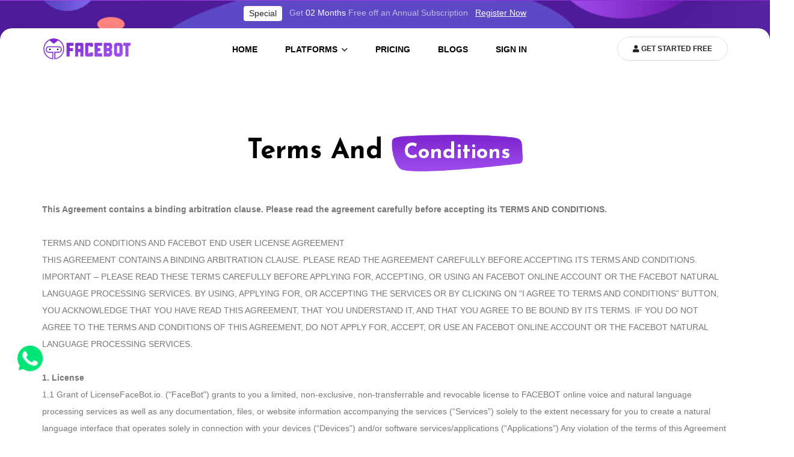

--- FILE ---
content_type: text/html; charset=UTF-8
request_url: https://facebot.io/terms
body_size: 14453
content:
<!DOCTYPE html>
<html lang="en">

<head>
         <!-- Metas -->
    <meta charset="utf-8">
    <meta http-equiv="X-UA-Compatible" content="IE=edge">
    <meta name="viewport" content="width=device-width, initial-scale=1, maximum-scale=1">
    <meta content="https://facebot.io/assets/facebot/assets/img/header/header_4.png" property="og:image"/>

    <!-- Title  -->
    <!--<title>Facebot | Chatbot for Marketing and Customer Support</title>-->

    <!-- Favicon -->
    <link rel="shortcut icon" href="https://facebot.io/assets/facebot/assets/img/fav.png" title="Favicon" sizes="16x16">

    <!-- bootstrap 5 -->
    <link rel="stylesheet" href="https://facebot.io/assets/facebot/assets/css/lib/bootstrap.min.css">
    <link rel="stylesheet" href="https://facebot.io/assets/facebot/assets/css/lib/all.min.css">
    <link rel="stylesheet" href="https://facebot.io/assets/facebot/assets/css/lib/animate.css">
    <link rel="stylesheet" href="https://facebot.io/assets/facebot/assets/css/lib/jquery.fancybox.css">
    <link rel="stylesheet" href="https://facebot.io/assets/facebot/assets/css/lib/lity.css">
    <link rel="stylesheet" href="https://facebot.io/assets/facebot/assets/css/lib/swiper.min.css">
    <!-- ====== global style ====== -->
    <link rel="stylesheet" href="https://facebot.io/assets/facebot/assets/css/style.css">
    <link rel="preconnect" href="https://fonts.googleapis.com">
    <link rel="preconnect" href="https://fonts.gstatic.com" crossorigin>
    <link href="https://fonts.googleapis.com/css2?family=Josefin+Sans:wght@700&display=swap" rel="stylesheet">
    <!-- Pixel Code for https://fomo.oneconnect.biz/ -->
    <script defer src="https://fomo.oneconnect.biz/pixel/kwu0xv9h1yj01qc74qd1es91asj96qxc"></script>
    <!-- END Pixel Code --></head>

<body>
        <!-- ====== start loading page ====== -->
    <div id="preloader">
    </div>
    <!-- ====== end loading page ====== -->

     <!-- ====== start top navbar ====== -->
    <div class="top-navbar style-4">
        <div class="container">
            <div class="content text-white">
                <span class="btn sm-butn bg-white py-0 px-2 me-2 fs-10px">
                    <small class="fs-10px">Special</small>
                </span>
                
                <span class="fs-10px op-6">Get </span>
                <small class="op-10 fs-10px">02 Months</small>
                <span class="fs-10px op-6">Free off an Annual Subscription</span>
                <a href="https://facebot.io/home/sign_up" class="fs-10px text-decoration-underline ms-2" style="color: #fff;">Register Now</a>
            </div>
        </div>
    </div>
    <!-- ====== end top navbar ====== -->

    <!-- ====== start navbar ====== -->
    <nav class="navbar navbar-expand-lg navbar-light style-4">
        <div class="container">
            <a class="navbar-brand" href="https://facebot.io/">
                <img src="https://facebot.io/assets/facebot/assets/img/logo_lgr.png" alt="Facebot">
            </a>
            <button class="navbar-toggler" type="button" data-bs-toggle="collapse" data-bs-target="#navbarSupportedContent" aria-controls="navbarSupportedContent" aria-expanded="false" aria-label="Toggle navigation">
                <span class="navbar-toggler-icon"></span>
            </button>
            <div class="collapse navbar-collapse" id="navbarSupportedContent">
                <ul class="navbar-nav m-auto mb-2 mb-lg-0 text-uppercase">
                    <li class="nav-item">
                        <a class="nav-link" href="https://facebot.io/">Home</a>
                    </li>
                    <li class="nav-item dropdown">
                        <a class="nav-link dropdown-toggle" href="#" id="navbarDropdown2" role="button" data-bs-toggle="dropdown" aria-expanded="false">
                            Platforms
                        </a>
                        <ul class="dropdown-menu" aria-labelledby="navbarDropdown1">
                            <li><a class="dropdown-item" href="https://facebot.io/facebook">Facebook</a></li>
                            <li><a class="dropdown-item" href="https://facebot.io/instagram">Instagram</a></li>
                            <li><a class="dropdown-item" href="https://facebot.io/website">Website</a></li>
                        </ul>
                    </li>
                    <li class="nav-item">
                        <a class="nav-link" href="https://facebot.io/#pricing">
                            Pricing
                        </a>
                    </li>
                     <li class="nav-item">
                        <a class="nav-link" href="https://facebot.io/blogs">Blogs</a>
                    </li>
                    <li class="nav-item">
                        <a class="nav-link" href="https://facebot.io/home/login">
                            Sign In
                        </a>
                    </li>
                </ul>
                <div class="nav-side">
                    <div class="d-flex align-items-center">
                        <a href="https://facebot.io/home/sign_up" class="btn rounded-pill brd-gray hover-blue4 sm-butn fw-bold">
                            <span> <i class="fa fa-user" aria-hidden="true"></i> GET STARTED FREE </span>
                        </a>
                    </div>
                </div>
            </div>
        </div>
    </nav>
    <!-- ====== end navbar ====== -->    

    <!--Contents-->
    <main>



        <!-- ====== start pricing ====== -->
        <section class="pricing section-padding style-4 pb-50">
            <div class="container">
                <div class="section-head mb-40 text-center style-6">
                    <h2 class="mb-20" style="font-family: 'Josefin Sans', sans-serif;line-height: 25px;">
                        Terms And  
                        <span><small> Conditions </small></span>
                    </h2>
                </div>
            </div>
        </section>
        <!-- ====== end pricing ====== -->


        <!-- ====== start about ====== -->
        <section class="about pt-0 pb-150 style-5">
            <div class="content">
                <div class="container">
                    <div class="row align-items-center">
                        <p style="margin-top: -50px;font-size: 14px;">
                            
                            <strong>This Agreement contains a binding arbitration clause. Please read the agreement carefully before accepting its TERMS AND CONDITIONS.</strong><br><br>

                            TERMS AND CONDITIONS AND FACEBOT END USER LICENSE AGREEMENT<br>
                            THIS AGREEMENT CONTAINS A BINDING ARBITRATION CLAUSE. PLEASE READ THE AGREEMENT CAREFULLY BEFORE ACCEPTING ITS TERMS AND CONDITIONS. IMPORTANT – PLEASE READ THESE TERMS CAREFULLY BEFORE APPLYING FOR, ACCEPTING, OR USING AN FACEBOT ONLINE ACCOUNT OR THE FACEBOT NATURAL LANGUAGE PROCESSING SERVICES. BY USING, APPLYING FOR, OR ACCEPTING THE SERVICES OR BY CLICKING ON “I AGREE TO TERMS AND CONDITIONS” BUTTON, YOU ACKNOWLEDGE THAT YOU HAVE READ THIS AGREEMENT, THAT YOU UNDERSTAND IT, AND THAT YOU AGREE TO BE BOUND BY ITS TERMS. IF YOU DO NOT AGREE TO THE TERMS AND CONDITIONS OF THIS AGREEMENT, DO NOT APPLY FOR, ACCEPT, OR USE AN FACEBOT ONLINE ACCOUNT OR THE FACEBOT NATURAL LANGUAGE PROCESSING SERVICES. <br><br>

                            <strong>1. License</strong><br>
                            1.1 Grant of LicenseFaceBot.io. ("FaceBot") grants to you a limited, non-exclusive, non-transferrable and revocable license to FACEBOT online voice and natural language processing services as well as any documentation, files, or website information accompanying the services (“Services”) solely to the extent necessary for you to create a natural language interface that operates solely in connection with your devices (“Devices”) and/or software services/applications (“Applications”) Any violation of the terms of this Agreement shall automatically revoke the license granted herein. <br><br>

                            <strong>1.2 Limited License Service</strong><br>
                            Services include basic services (“Basic Services”) provided free of charge and enhanced services (“Enhanced Services”), which, if available, must be purchased. The licenses granted herein are contingent upon FaceBot’s receipt of the applicable license fees and taxes due for the Enhanced Services. Fees paid for Enhanced Services shall allow you to use Enhanced Services for the duration of the subscription service, as applicable, as selected by you during your registration of the Enhanced Services (“Subscription Period”). The fees owned for the use of the Enhanced Services are set forth on FACEBOT’s website and are subject to change upon 30 days’ advance written notice. License fees may vary depending on the usage of the Services. These fees are owed regardless of whether the Services is actually used. No refunds will be given for any unused Services or any early termination of the Subscription Period. <br><br>

                            <strong>1.3 Trial, Evaluation, and Beta Services</strong><br>
                            If this Agreement pertains to a trial, beta, or evaluation license then the licenses granted under this Agreement will terminate upon the expiration or cancellation of the trial or evaluation period. You agree to use the Services and any services only for the duration of the trial or evaluation period and only for evaluation or testing purposes. All such licenses are limited to one per customer per promotion or beta test. <br><br>

                            <strong>1.4 Restrictions</strong><br>
                            The licenses granted herein are only valid if: <br>
                            the Services are NOT modified in any manner<br>
                            all copyright and proprietary notices or labels in the Services are maintained in their original format<br>
                            the Services are only installed and used in accordance with your network security policies<br>
                            you possess the necessary authority and power to install the Services<br>
                            you promptly pay all license fees when due<br>
                            this Agreement is accepted without any modification<br>
                            you have not breached the terms of this Agreement in any manner<br><br>

                            <strong>1.5 Registration</strong><br>
                            The Services require registration or activation to be used properly. You agree to provide accurate and complete information on all registration forms. Failure to complete the registration or activation may limit your ability to use the Services or may disable the Services from functioning. When registering or activating Services, you may be required to select a username and password. Maintaining the confidentiality of this password and username is your responsibility, and FaceBot is not responsible for any loss or damage arising from unauthorized access to your account or your failure to comply with this section. You are fully responsible for any activities that occur under your username even if unauthorized. You must notify FaceBot immediately of any unauthorized use of your account.<br><br>

                            <strong>1.6 Minimum Registration</strong><br>
                             Age By registering for FACEBOT account, you agree that you are older than 13 years of age.<br><br>

                            <strong>2. Services</strong><br>
                            2.1 Limited License. The licenses granted herein are only for the purpose of allowing you to connect to and use the Services for your personal or internal business use (including communicating with End Users). You will not use the services to perform natural language processing for any third parties other than End Users.<br><br>

                             <strong>2.2 Delivery</strong><br>
                            FaceBot shall provide you with a web interface and an API protocol based interface necessary to use the Services (“Interface”). You agree to access the Services only through the Interface and will not create any derivative works of the Interface or the Services. You agree not to circumvent any limitations to the Services or Interface as implemented by FaceBot.<br><br>

                            <strong>2.3 Storage</strong><br>
                             When using the Services, FaceBot will save a copy of each record you designate as requiring storage. The saved records will be transferred over the Internet to a server operated by FaceBot or an affiliate or partner of FaceBot. Except as provided in Section 7, FaceBot disclaims all liability for the Services, including any resulting from lost or compromised data. FaceBot does not make any warranty that your data will be stored safely or securely, except that FaceBot warrants that, in performing the Services, it and its affiliates and partners will comply with all applicable data protection legislation and other privacy laws, rules, and regulations when processing and storing personal data. Subject to the foregoing, You give FaceBot permission to transmit all records designated by you as requiring storage to a remote data center operated by FaceBot or an affiliate or partner of FaceBot.io  (“Storage Servers”).<br><br>

                            <strong>2.4 Data Loss.</strong><br>
                            FaceBot.io  does not maintain a backup copy of the data stored on our servers and does not guarantee the information against loss or destruction. In the event that this Agreement is terminated, FaceBot may in its sole discretion and without notice to you delete or deny access to the backed up data and such data or records will not be available to you. FaceBot and its affiliates may retain (but shall have no obligation to retain) your data for a period of time after your subscription to the Services expires in order to allow you to renew the Subscription Period if desired.<br><br>

                            <strong>2.5 File Deletion.</strong><br>
                             FaceBot does not maintain a copy of the data backed up to our servers and does not guarantee the information against loss or destruction. In the event that the licenses granted herein are revoked, lapse, or terminate, whether by you or by FaceBot.com, including lapse of any trial or evaluation period, FaceBot may, in its sole and absolute discretion, without notice to you, delete or deny access to the backed up data and such data or records will not be available to you. You agree that FaceBot and its affiliates may retain (but shall have no obligation to retain) your data for a period after your trial or license has been terminated, expired, or otherwise lapsed, as part of FaceBot’s marketing to you the opportunity to purchase, renew, or extend a license.<br><br>

                            <strong>2.6 Broadcast And Schedule Messages.</strong><br>
                            FaceBot will allow you to send broadcast and schedule messages to active users of the last 7 days. Because of Facebook restrictions and conditions of spamming and non-promotional messages we have this restriction.<br><br>

                            <strong>2.7 End User Data.</strong><br>
                            You acknowledge and agree that you are solely responsible for obtaining all required consents from End Users in connection with any use of your Devices or Applications, which consent shall be compliant with all applicable data protection legislation and other privacy laws, rules, and regulations. Before collecting any End User Data or other information from End Users, you must provide adequate notice of what End User Data and other information you collect and how it will be used and/or shared and obtain any necessary consents. You and your Devices and Applications shall  comply with all privacy laws and regulations in connection with your access and use of the Services. You will provide and adhere to a privacy policy for your Device or Application that:<br><br>

                            Complies with all applicable laws, rules, and regulations<br>
                            Is conspicuously displayed to all End Users<br>
                            Clearly and accurately describes to End Users what data and user information you collect (such as personally identifiable information, login information, etc.) and how you use and share such information with FaceBot and third parties.<br><br>

                            <strong>2.8 Service Uptime</strong><br>
                            FaceBot doesn't guarantee 100% uptime of the service; our uptime is usually 95%. For dedicated uptime up to 99% please contact support@FaceBot.com for the quotation.<br><br>

                            <strong>3. Ownership</strong><br>
                            3.1 No Ownership Rights
                             The Services are being licensed, not sold. This Agreement does not grant any ownership rights to you and gives you only a limited license to use the Services during the term of the Agreement. The Services and all related intellectual property rights, whether under copyright, trade secret, patent, or trademark laws, are owned by FaceBot and/or its licensors. FaceBot may pursue all legal remedies for use of the Services in violation of this Agreement. No license is granted herein to resell, create derivative works, reverse engineer, repackage, or modify the Services. Use of the Services within your commercial enterprise for internal purposes is expressly allowed.<br><br>

                            <strong>3.2 Copyright</strong><br>
                            The Services contains material that is protected by United States and foreign intellectual property laws, including copyright, trade secret, and patent law. All rights not granted to you herein are expressly reserved by FaceBot. You may not remove any copyright or other proprietary notice of FaceBot from any copy of the Services.<br><br>

                            <strong>3.3 Modification</strong><br>
                             FaceBot may modify or discontinue any of its Services or the related Services without notice. FaceBot will provide notice of material changes to the Services or changes to this Agreement by posting such changes at FACEBOT web-site which shall be your sole notice of such changes. You agree and acknowledge that you will periodically check the website to inform yourself of any such changes.<br><br>

                            <strong>3.4 Submissions</strong><br>
                             In connection with the operation of the Services, FaceBot receives, utilizes, and analyzes communications sent to FaceBot and any of your stored records (“Submissions”). You retain ownership of your Submissions. However, notwithstanding anything to the contrary, you hereby grant FaceBot a license to:<br>
                            Use and disclose your Submissions to provide the Services. <br>
                            Use your Submissions for FaceBot’s internal business purposes. <br>
                            Disclose your Submissions as may be required by law or legal process. <br>
                            Otherwise use and disclose your Submissions in accordance with this Agreement. <br>
                            Without limiting the foregoing, you agree that FaceBot is expressly and irrevocably authorized to utilize, analyze, modify, reproduce, publish, share, create derivative works of, or otherwise exercise all rights in your Submissions and any analytics, statistics or other data related to or derived from your Submissions and/or your use of the Services for any purpose, provided that such data is in aggregate and anonymized form ("Aggregate Data").Subject to the records licenses, you acknowledge and agree that FaceBot will exclusively own all right, title, and interest in to all Aggregate Data and other anonymous output data generated by the FACEBOT Services. Notwithstanding anything to the contrary, if you ever have any ownership interest in any Aggregate Data or anonymous output data, you hereby assign to FaceBot all such right, title, and interest in to such Aggregate Data and anonymous output data, including all intellectual property rights therein. You also hereby grant each user of the Services a non-exclusive license to access your Submissions in accordance with your account settings through the Services, and to use, reproduce, distribute, display and perform such records as permitted through the functionality of the Services and under this Agreement.<br><br>

                            <strong>4. Payment</strong><br>
                            4.1 Fees. <br>
                            The fees for using the Enhanced Services are set forth on the FACEBOT website which may be modified by FaceBot; provided that such modified fees shall not be applicable to you unless FaceBot provides you with 30 days’ prior written notice. You agree to pay all fees fully and promptly.<br><br>

                             <strong>4.2 Method of Payment.</strong><br>
                             Basic Services are free. License fees for the Enhanced Services must be paid in advance. The credit card information provided to FaceBot or a third party payment processor to pay for the Enhanced Services shall be automatically charged for the Enhanced Services upon renewal. In the event that FaceBot or a third party payment processor is unable to bill the credit card on file or you request that FaceBot not bill the credit card, you shall be solely responsible for any renewal payment required. In the event that payment is not made, the Enhanced Services and services may become unavailable to you and FaceBot may terminate this Agreement without notice to you.<br><br>

                            <strong>4.3 Rejected Charges.</strong><br>
                             If any charges are rejected by your credit card issuer then FaceBot may deactivate your account until payment is successfully received. FaceBot may deactivate any account that has a disputed charge until FaceBot, in its sole discretion, determines the dispute resolved.<br><br>

                            <strong>4.4 Billing Issues.</strong><br>
                            You must provide FaceBot notice of any billing problems or disputes within sixty (60) days after they first appear on the statement you receive from your bank, credit card company, or other billing company. Failure to notify FaceBot of the problem within the sixty (60) day period will result in your acceptance of the charges and you waive the right to dispute such problems or discrepancies. Failure to use your account will not be deemed a basis for refusing to pay any charges. FaceBot does not provide any refunds for any Services except manifest failure of the Services to operate as intended due to FaceBot’s negligence or willful misconduct. <br><br>

                            <strong>5. Restrictions and Representations</strong><br>
                            5.1 Lawful Use. <br>
                             The Services is solely for lawful purposes and use. You are responsible for ensuring that all use of the Services is in accordance with this Agreement. You are solely responsible for ensuring that your use of the Services complies with all applicable laws, statutes, ordinances, regulations, rules and other government authority. The Services is provided subject to this standard commercial agreement and qualifies as commercial computer Services within the meaning of the applicable government acquisition laws. Services shall not be used to display, support, develop, supply or market the physical effects of violence (including, without limitation, blood, gore and organs) on humans or human-like characters, explicit sexual content, sex crimes, disparagement of ethnic or religious groups, racial epithets, profane language or hate speech. <br><br>

                            <strong>5.2 Compliance You agree</strong><br>
                            Not to interfere or disrupt networks connected to FaceBot’s services. <br>
                            To comply with all regulations, policies and procedures of networks connected to the services. <br>
                            Not to use the services to infringe any third party's copyright, patent, trademark, trade secret or other proprietary rights or any third party’s rights of publicity or privacy. <br>
                            Not to post, distribute, or otherwise make available or transmit any computer file that contains a virus, Trojan, adware, or other malware. <br>
                            Not to attempt to gain unauthorized access to other computer systems. <br>
                            Not to create an Application that functions substantially the same as the Services and offer it for use by third parties<br>
                            Not to transmit any unlawful, harassing, libelous, defamatory, racist, indecent, abusive, violent, threatening, intimidating, harmful, vulgar, obscene, offensive or otherwise objectionable material of any kind or nature. <br><br>

                            <strong>5.3 Export</strong><br>
                             You represent and warranty that you are not located in and will not modify, export or re-export, either directly or indirectly, the Services to any country or entity under United States restrictions or to any country or entity subject to applicable trade sanctions. The United States restricted country and persons list is subject to change without notice from FaceBot, and you must comply with the list as it exists in fact. FaceBot SHALL NOT BE LIABLE FOR YOUR VIOLATION OF ANY SUCH EXPORT OR IMPORT LAWS, WHETHER UNDER UNITED STATES LAW OR FOREIGN LAW. <br><br>

                            <strong>6. Disclaimer of Warranties</strong><br>
                            6.1 Technical Support Except as otherwise provided herein, FaceBot is under no obligation to provide technical or customer support for the Services. You are solely responsible for properly installing and using the Services. You are responsible for the procurement of any hardware or services required to use the Services, including any computers, servers, or Internet access. <br><br>

                            <strong>6.2 Use of Internet </strong><br>
                            The Services are provided over the Internet. As such, the Services are subject to the operation of the Internet and telecommunications infrastructures as well as the operation of your Internet connection services, all of which are beyond the control of FaceBot. FaceBot does not warrant that the services will be uninterrupted or that you will be able to access or use the Services at the location and times of your choosing. <br><br>

                            <strong>6.3 Risk</strong><br>
                            THE SERVICES IS PROVIDED TO YOU “AS IS” AND “AS AVAILABLE”. ANY USE OF THE S ERVICES IS AT YOUR OWN RISK. THE SOFWARE MAY CONTAIN BUGS, ERRORS, AND OTHER PROBLEMS THAT COULD CAUSE SYSTEM OR OTHER FAILURES AND DATA LOSS. FaceBot DOES NOT WARRANT THE PERFORMANCE OF THE SERVICES, THAT THE SERVICES WILL OPERATE UNINTERRUPTED OR ERROR-FREE, OR THAT THE SERVICES WILL OPERATE IN ACCORDANCE WITH ANY ACCOMPANYING DOCUMENTATION. FaceBot IS NOT LIABLE FOR ANY DELETED, INACCESSIBLE, OR DISCLOSED DATA. <br><br>
                            <strong>6.4 Disclaimer of Warranties</strong><br>
                            TO THE MAXIMUM EXTENT PERMITTED BY LAW, FaceBot DISCLAIMS ALL WARRANTIES OF ANY KIND, WHETHER EXPRESSED OR IMPLIED, IN EQUITY OR AT LAW, INCLUDING IMPLIED WARRANTIES OF MERCHANTABILITY, FITNESS FOR A PARTICULAR PURPOSE, AND NON-INFRINGEMENT. FaceBot DOES NOT WARRANT THAT THE SERVICES WILL MEET YOUR REQUIREMENTS OR NEEDS. YOU SHALL BEAR THE ENTIRE RISK AS TO THE QUALITY AND PERFORMANCE OF THE SERVICES. <br><br>

                            <strong>6.5 Limitation</strong><br>
                             Some jurisdictions do not allow or limit the exclusion of warranties. In such jurisdiction, these provisions shall apply to you to the maximum extent allowed by law. <br><br>

                            <strong>7. Limitation of Liability</strong><br>
                            7.1 Special Cases. Nothing here in shall exclude or limit the liability of either party for death or personal injury resulting from the negligence of that party or its directors, officers, employees, contractors or agents, or in respect of fraud or of any statements made fraudulently by either party. Nothing herein shall exclude or limit the liability of either party for damages arising out of the former party’s gross negligence or willful misconduct. FaceBot agrees to indemnify you against any liability resulting from the infringement of third-party intellectual property rights by the software or other content provided by FaceBot as part of the Services. <br><br>

                            <strong>7.2 Responsibility</strong><br>
                            SUBJECT TO 7.1, YOU ARE ULTIMATELY RESPONSIBLE FOR ANY LOSSES OR DAMAGES INCURRED BY YOU AS A RESULT OF USING OR INSTALLING THE SERVICES. FaceBot WILL NOT BE LIABLE TO YOU OR ANY THIRD PARTY FOR ANY INCIDENTAL OR CONSEQUENTIAL DAMAGES ARISING OUT OF YOUR USE OF OR INABILITY TO USE THE SERVICES, EVEN IF FaceBot HAS BEEN ADVISED OF THE POSSIBILITY OF SUCH DAMAGES OR IF THE DAMAGE WAS FORESEEABLE. <br><br>

                            <strong> 7.3 Limitation on Liability</strong><br> 
                            EXCEPT AS STATED IN SECTION 7.1, FaceBot AND ITS AFFILIATES, OFFICERS, LICENSORS, AND/OR CONTRACTORS SHALL NOT BE LIABLE FOR ANY INDIRECT, INCIDENTAL, SPECIAL OR CONSEQUENTIAL DAMAGES, EVEN IF ADVISED OF THE POSSIBILITY OF SUCH DAMAGES. TO THE EXTENT THAT A STATE DOES NOT PERMIT THE EXCLUSION OR LIMITATION OF LIABILITY AS SET FORTH HEREIN, FaceBot’S LIABILITY IS LIMITED TO THE FULL EXTENT PERMITTED BY LAW IN SUCH STATE. <br><br>

                            <strong>7.4 Data Transfer</strong><br>
                             ALL MATERIAL AND/OR DATA DOWNLOADED OR OBTAINED THROUGH THE SERVICES OR RELATED SERVICES IS AT YOUR OWN RISK. YOU ARE SOLELY RESPONSIBLE FOR THE USE OR YOUR POSSESSION OF SUCH DATA OR MATERIAL FaceBot DOES NOT ACTIVELY MONITOR ANY INFORMATION OR MATERIAL TRANSFERRED THROUGH ITS SERVICES AND CANNOT WARRANT THE CONTENT OF SUCH MATERIAL OR DATA. <br><br>

                            <strong>7.5 Limitations on Remedy</strong><br>
                             Except for actions and claims related to a party’s indemnification obligations, all actions or claims relating to this Agreement must be brought within one (1) year from the date when the cause of action occurred. <br><br>

                            <strong>8. Termination</strong><br>
                            8.1 Term<br>
                             This Agreement is effective until terminated by you or by FaceBot. Any Additional Services is licensed only for the Subscription Period selected during the registration or upgrade, which is generally a one-year term. The Subscription Period may be renewed by paying an additional license fee as set forth on the FACEBOT website. This renewal fee may be charged automatically to the credit card used to initially pay for the Services. <br><br>

                            <strong>8.2 Termination by You.</strong><br>
                             Services may be terminated by notifying FaceBot of your intent to terminate this Agreement. Notification of termination must be sent by email to support@FaceBot.com. Your termination will be effective upon FaceBot’s receipt and processing of the email. Processing may take up to 24 hours. 8.3 Termination by FaceBot. FaceBot may terminate this Agreement at any time and for any reason. FaceBot may monitor its systems for excessive consumption of network resources and may take technical or other remedies deemed necessary to prevent or eliminate any excessive consumption. If FaceBot deems your use to be excessive, FaceBot may terminate your account or adjust the price of the Services. 8.4 Events Upon Termination. Upon termination, you must immediately cease using the Services. Upon termination, FaceBot may disable further use of the Services or related Services without further notice and may delete, remove, and erase any account information and any data stored by FaceBot. Such deletions are in FaceBot’s sole discretion and may occur without notice to you. No refunds shall be given for any reason except in the event that FaceBot terminates without cause or you terminate due to a material breach by FaceBot. <br><br>

                            <strong>9. Branding and Attribution</strong><br>
                            9.1 Attribution. <br>
                             You agree to display any attribution(s) required by FaceBot.com. as described in any documentation for the Services. Without limiting the foregoing, users of the Basic Services must display "Powered by FACEBOT" and a link to FACEBOT on any Device or Application connected to the Services. FaceBot grants to you a limited, freely revocable, nontransferable, nonsublicenseable, nonexclusive license during the term of your subscription to display FACEBOT Marks solely for the purpose of promoting or advertising that your use the Services. You must only use the FACEBOT Marks in accordance with these Terms. You understand and agree that FaceBot has the sole discretion to determine whether your attribution(s) and use of FACEBOT Marks is in accordance with the above requirements and any applicable guidelines. <br><br>

                            <strong>9.2 Promotional and Marketing.</strong><br>
                             Use In the course of promoting, marketing, or demonstrating the Services you are using, FaceBot may produce and distribute incidental depictions, including screenshots, video, or other content from your Application or Device, and may use your company or product name and logos. You hereby grant FaceBot all necessary rights for these purposes, provided that FaceBot will promptly remove the foregoing content from all marketing materials upon your request. <br><br>

                            <strong>10. Indemnity</strong><br>
                            You agree to release, indemnify, defend and hold harmless FaceBot and any of its contractors, agents, employees, officers, directors, shareholders, affiliates and assigns from all liabilities, claims, damages, costs and expenses, including reasonable attorney's fees and expenses, of third parties relating to or arising out of (a) your misuse of the Services, (b) your breach of this Agreement, or (c) your infringement upon any intellectual property or other proprietary right of any person or entity, resulting from your use of the Services and not from the Services themselves. FaceBot may, at its own expense, assume the defense and control of any matter otherwise subject to indemnification by you. Doing so shall not excuse your indemnity obligations in this Agreement. The terms of this paragraph will survive any termination or cancellation of the Agreement. <br><br>

                            <strong>11. Privacy</strong><br>
                            11.1 Privacy <br>
                             Policy FaceBot has built its products and services with your privacy and security in mind. To keep you informed of its privacy practices, FaceBot periodically publishes a Privacy Policy that is incorporated by reference into this Agreement. You can view the Privacy Policy at http://www.FACEBOT/privacy.php. FaceBot may update its Privacy Policy in its sole discretion. Any amendments to the Privacy Policy will be posted on the FaceBot website. Please periodically review our website for changes to the Privacy Policy. 11.2 Information Collection<br>
                            FaceBot may gather anonymized information related to the use of its Services. FaceBot may use this anonymized information to provide the services and share this information with others, improve its products, track geographical data, or enforce the terms of this Agreement. FaceBot may disclose the collected information if required or permitted by law or in response to a subpoena or other legal process. In order to promote awareness, detection and prevention of Internet security risks, FaceBot may share certain anonymized information with research organizations and other vendors. <br><br>

                            <strong>12. Opt-Out</strong><br>
                             You agree that FaceBot may communicate with you via email and any similar technology for any purpose relating to the Services. FaceBot occasionally sends out informational emails about its products and services. You may ‘opt-out’ of receiving information not directly related to the Services you have installed or are using by emailing at FACEBOT. If you do not opt out then your acceptance of this Agreement will constitute your affirmative consent to receiving marketing and promotional material from FaceBot and its affiliates. Features of the Services that gather personal information can be disabled at any time by the user through the Services menu. Please refer to documentation accompanying the Services for assistance in doing so. <br><br>

                            <strong>13. Severability</strong><br>
                            If a provision of the Agreement is held by a court of competent jurisdiction to be invalid, void, or unenforceable, the remaining provisions of the Agreement will not be affected, impaired or invalidated. If the absence of the provision adversely affects the substantive rights of a party, the parties agree to replace the provision with a new provision that closely approximates the economic and proprietary results intended by the parties. <br><br>

                            <strong>14. Force Majeure</strong><br>
                            Any delays in or failure by either party in the performance of any obligation under this Agreement shall be excused to the extent that such failure or delay is caused by occurrences beyond the party's reasonable control, including acts of God, storms, hurricane, earthquakes, riots, war (whether declared or not), sabotage, interruption or failure of telecommunication or digital transmission links, Internet slow-downs or failures, and any other cause that cannot reasonably be foreseen or controlled by such party. A party will not be liable as result of failures or errors related to the use or operation of the Internet. <br><br>

                            <strong>15. Entire Agreement</strong><br>
                            The Agreement, the Privacy Policy, and the attached Schedules contain the entire and exclusive Agreement and understanding between the parties on the subject matter of the Agreement. The Agreement supersedes all prior agreements, understandings and arrangements related to the subject matter. No representation, undertaking or promise made prior to the Agreement shall be effective or valid except as may be expressly stated in the Agreement. <br><br>

                            <strong>16. Waiver</strong><br>
                            No waiver, delay or discharge by a party will be valid unless in writing and signed by an authorized representative of the party against which its enforcement is sought. Neither the failure of either party to exercise any right of termination nor the waiver of any default will constitute a waiver of the rights granted in the Agreement with respect to any subsequent or other default. <br><br>

                            <strong>17. Amendments</strong><br>
                            FaceBot may amend this Agreement and the Services and related services offered under the Agreement in its sole discretion by posting such changes at FACEBOT web-site, including license fees, availability, equipment and Services requirements, and limits or restrictions on the use of Services or services. FaceBot may impose additional reasonable restraints on the use of the Services at any time. Any amendment made to this Agreement shall be posted on the FACEBOT website and is effective immediately after posting the Agreement. The website posting shall be your sole notice of any such changes. You agree to check the FACEBOT website periodically to obtain notice of any changes. Continued use of the Services after a change constitutes your acceptance of the change. Section headings are for convenience only and are not part of the Agreement itself. Notwithstanding anything to the contrary contained in this paragraph, no change to this Agreement shall materially increase your fees or legal protections under the Agreement unless you are given at least 30 days’ advance written notice of such change. <br><br>

                            <strong>18. Assignment</strong><br>
                            You may not assign or transfer, or purport to assign or transfer, any of your rights, duties, or obligations under the Agreement to any person or entity, in whole or in part, whether by assignment, merger, transfer of assets, sale of stock, operation of law, or otherwise. FaceBot may assign or transfer this Agreement in its sole discretion. <br><br>

                            <strong>19. Fair Usage Policy</strong><br>
                            FaceBot loads website widget as an iframe on your website so the amount of traffic on your website effects on our server performance. We therefore have a fair usage policy of 25 concurrent connections from your website. Means that at any particular point in time only 25 concurrent users can access your chatbot on your website. If you need more concurrent users accessing the chatbot, you can contact team@FaceBot.com with your requirements. <br><br>

                            <strong>20. Survival</strong><br>
                            This Agreement shall be applicable for as long as you use the Services. All provisions regarding confidentiality, proprietary rights, limitation of liability, indemnity, and non-disclosure shall survive this Agreement. <br><br>

                            <strong>21. Arbitration</strong><br>
                            To the extent permitted by law, before you may begin arbitration with respect to a dispute involving any aspect of this Agreement, you shall notify FaceBot, and any other party to the dispute for the purpose of seeking dispute resolution. If the dispute is not resolved within sixty (60) days after the initial notice, then a party may proceed in accordance with the following: 21.1 Any unresolved dispute arising under the terms of this Agreement shall be decided by arbitration conducted through the services of the American Arbitration Association (hereinafter referred to as the “AAA”). 21.2 Notice of demand for an arbitration hearing shall be in writing and properly served upon the parties to this Agreement. Arbitration hearings shall be held in the state of California at a location mutually agreeable to the parties. 21.3 There shall be one Arbitrator to hear the matter. The parties shall initially agree to a panel of three possible Arbitrators to hear the matter and each party shall have the opportunity to name one Arbitrator to be dropped from the panel until one remains. The party giving notice of the Arbitration demand shall be first to indicate its selection. 21.4 All costs of the Arbitration and the AAA shall be borne equally by both parties to this agreement, regardless of the final decision. The defaulting party as determined by the Arbitrator, shall pay all other costs and expenses, including reasonable attorney’s fees, incurred by the party in enforcing its rights under this Agreement. 21.5 You affirm that you are older than 18 years of age, and are fully able and competent to enter into the terms, conditions, obligations, affirmations, representations, and warranties set forth in this agreement, and to abide by and comply with this agreement. <br><br>

                            <strong>22. Our clients</strong><br>
                            By registering on FaceBot with your company email address and activate it upon registration, we expect you are using FaceBot for company purpose and we can use company name (Extracted from Email Address) as our clients; provided that FaceBot will promptly remove your company name from all marketing materials upon your request. <br><br>

                            <strong>23. Acceptance</strong><br>
                            BY USING, APPLYING FOR, OR ACCEPTING THE SERVICES YOU AGREE THAT YOU HAVE READ AND UNDERSTAND THIS AGREEMENT AND THAT YOU WILL BE BOUND BY AND COMPLY WITH IT. DO NOT USE THE SERVICES IF YOU DO NOT AGREE TO THIS AGREEMENT.




                        </p>
                    </div>
                </div>
            </div>
        </section>
        <!-- ====== end about ====== -->

        


    </main>
    <!--End-Contents-->

      <style>
      
  </style>
    <!-- Messenger Chat plugin Code -->
    <div id="fb-root"></div>

    <!-- Your Chat plugin code -->
    <div id="fb-customer-chat" class="fb-customerchat">
    </div>

    <script>
      var chatbox = document.getElementById('fb-customer-chat');
      chatbox.setAttribute("page_id", "101711319210923");
      chatbox.setAttribute("attribution", "biz_inbox");
    </script>

    <!-- Your SDK code -->
    <script>
      window.fbAsyncInit = function() {
        FB.init({
          xfbml            : true,
          version          : 'v14.0'
        });
      };

      (function(d, s, id) {
        var js, fjs = d.getElementsByTagName(s)[0];
        if (d.getElementById(id)) return;
        js = d.createElement(s); js.id = id;
        js.src = 'https://connect.facebook.net/en_US/sdk/xfbml.customerchat.js';
        fjs.parentNode.insertBefore(js, fjs);
      }(document, 'script', 'facebook-jssdk'));
    </script>
	<!-- ====== start footer ====== -->
    <footer class="style-4">
        <div class="container">
            <div class="foot mt-80">
                <div class="row align-items-center">
                    <div class="col-lg-2">
                        <div class="logo">
                            <img src="https://facebot.io/assets/facebot/assets/img/logo_lgr.png" alt="bot for messenger">
                        </div>
                    </div>
                    <div class="col-lg-8">
                        <ul class="links">
                            <li>
                                <a href="https://facebot.io/gdpr">GDPR</a>
                            </li>
                            <li>
                                <a href="https://facebot.io/policy">Privacy policy</a>
                            </li>
                            <li>
                                <a href="https://facebot.io/terms">Terms & Conditions</a>
                            </li>
                        </ul>
                    </div>
                    <div class="col-lg-2">
                    </div>
                </div>
            </div>
            <div class="copywrite text-center">
                <small class="small">
                    © 2022 Copyrights by <a href="#" class="fw-bold text-decoration-underline">FaceBot.</a> All Rights Reserved. Powered by <a href="https://mikservices.com" class="fw-bold text-decoration-underline">MIK Services</a>
                </small>
            </div>
        </div>
        <img src="https://facebot.io/assets/facebot/assets/img/footer/footer_4_wave.png" alt="Automatic chatbot for facebook" class="wave">
        
        <div class="WhatsAppButton__root" style="position: fixed; bottom: 90px; left: 20px; background-size: cover;z-index:100;">
            <a href="https://api.whatsapp.com/send?phone=+12766000048&amp;text=Hello+Team,+I+have+some+questions+about+this+page:+https://facebot.io/" style="text-decoration: none" target="_blank">
                <img src="https://facebot.io/assets/facebot/assets/img/whatsapp.png" style="width:60px"/>
            </a>
        </div>
    </footer>
    <!-- ====== end footer ====== -->        <!-- ====== request ====== -->
    <script src="https://facebot.io/assets/facebot/assets/js/lib/jquery-3.0.0.min.js"></script>
    <script src="https://facebot.io/assets/facebot/assets/js/lib/jquery-migrate-3.0.0.min.js"></script>
    <script src="https://facebot.io/assets/facebot/assets/js/lib/bootstrap.bundle.min.js"></script>
    <script src="https://facebot.io/assets/facebot/assets/js/lib/wow.min.js"></script>
    <script src="https://facebot.io/assets/facebot/assets/js/lib/jquery.fancybox.js"></script>
    <script src="https://facebot.io/assets/facebot/assets/js/lib/lity.js"></script>
    <script src="https://facebot.io/assets/facebot/assets/js/lib/swiper.min.js"></script>
    <script src="https://facebot.io/assets/facebot/assets/js/lib/jquery.waypoints.min.js"></script>
    <script src="https://facebot.io/assets/facebot/assets/js/lib/jquery.counterup.js"></script>
    <script src="https://facebot.io/assets/facebot/assets/js/lib/pace.js"></script>
    <script src="https://facebot.io/assets/facebot/assets/js/lib/scrollIt.min.js"></script>
    <script src="https://facebot.io/assets/facebot/assets/js/main.js"></script>
    <style>
        ul::-webkit-scrollbar {
        width: 3px;
        }
        ul::-webkit-scrollbar-track {
        border-radius: 10px;
        }
        ul::-webkit-scrollbar-track-piece {
            background: #b9bde4
        }
        ul::-webkit-scrollbar-thumb {
            background: #6871d7
        }
    </style>
</body>

</html>

--- FILE ---
content_type: text/css
request_url: https://facebot.io/assets/facebot/assets/css/style.css
body_size: 28061
content:
/*
Theme Name: Iteck     
Theme URI: https://themeforest.net/
Author: ThemesCamp 
Author URI:  http://themeforest.net/user/themescamp/ 
Description: Iteck is a Modern Software and Technology HTML Theme for agencies to show their creative works.
Version: 1.0.0     
*/
/* -----------------------------------------------------------
TABLE OF CONTENTS:-                                                                                                      
--------------------------------------------------------------
* variable
	- text colors
	- background colors
	- border colors
* global
	- Typography
	- To top style
	- inner page style  
	- font family
* helper         
	- font-weight       
	- font-size 
	- line-height
	- text-transform  
	- letter-spacing 
	- Overlay Effect Bg image     
	- margin-top
	- margin-bottom 
	- padding-top
	- padding-bottom
	- the spacing
	- social-media-colors
* buttons
* section title
* top navbar sections
* navbar sections
* header Sections
* about Sections
* services Sections
* choose-us Sections
* portfolio Sections
* testimonials Sections
* pricing Sections
* team Sections
* blog Sections
* faq Sections
* community Sections
* screenshots Sections
* features Sections
* numbers Sections
* clients Sections
* chat-banner Sections
* contact Sections
* download Sections
* footer Sections
* portfolio_page style
* single_project style
* services_page style
* about_page style
* contact_page style
* blog_page style
* shop_page style
* product_page style
* Responsive

------------------------------------------------------------*/
/* ===============================================================
			[ * variable Section ] 
================================================================*/
/* --------------- variable --------------- */
:root {
  --color-main:#0066ff;
  --color-primary:#0066ff;
  --color-secondary:#02b5ff;
  --color-blue2: #4a00e1;
  --color-blue4: #5842bc;
  --color-blue5: #157efb;
  --color-blue6: #6640f4;
  --color-lightBlue:#15f1ff;
  --color-darkBlue:#010049;
  --color-gray:#eef4f8;
  --color-main-grad: linear-gradient(to right, #0c3df4 0%, #02b5ff 100%); }

.color-main {
  color: var(--color-main); }

.border-main {
  border-color: var(--color-main) !important; }

.bg-main {
  background-color: var(--color-main);
  border-color: var(--color-main); }

.color-lightBlue {
  color: var(--color-lightBlue); }

.border-lightBlue {
  border-color: var(--color-lightBlue) !important; }

.bg-lightBlue {
  background-color: var(--color-lightBlue); }

.color-darkBlue {
  color: var(--color-darkBlue); }

.border-darkBlue {
  border-color: var(--color-darkBlue) !important; }

.bg-darkBlue {
  background-color: var(--color-darkBlue); }

.bg-gradient {
  background-image: var(--color-main-grad) !important; }

.bg-gray {
  background: var(--color-gray) !important; }

.color-blue2 {
  color: var(--color-blue2) !important; }

.bg-blue2 {
  background-color: var(--color-blue2) !important; }

.border-blue2 {
  border-color: var(--color-blue2) !important; }

.color-blue4 {
  color: var(--color-blue4) !important; }

.bg-blue4 {
  background-color: var(--color-blue4) !important; }

.border-blue4 {
  border-color: var(--color-blue4) !important; }

.color-blue5 {
  color: var(--color-blue5) !important; }

.bg-blue5 {
  background-color: var(--color-blue5) !important; }

.border-blue5 {
  border-color: var(--color-blue5) !important; }

.color-blue6 {
  color: var(--color-blue6) !important; }

.bg-blue6 {
  background-color: var(--color-blue6) !important; }

.border-blue6 {
  border-color: var(--color-blue6) !important; }

/* ===============================================================
			[ * global Section ] 
================================================================*/
/* --------------- global --------------- */
*,
* button:focus {
  outline: 0; }

html::-webkit-scrollbar {
  height: 20px;
  width: 10px;
  background: #f1f1f1;
  border-radius: 10px; }

html::-webkit-scrollbar-thumb {
  background: #999;
  -webkit-border-radius: 0;
  border-radius: 10px; }

html::-webkit-scrollbar-corner {
  background: #999;
  border-radius: 10px; }

body {
  font-family: "Inter", sans-serif;
  text-decoration: none;
  font-size: 0.9em;
  overflow-x: hidden;
  position: relative;
  font-weight: 400;
  line-height: 1.5; }
  body.style-6 {
    padding: 30px 30px 0; }

.container,
.container-fluid {
  position: relative;
  z-index: 5; }

.container, .container-lg, .container-md, .container-sm, .container-xl {
  max-width: 1170px;
  padding-right: 15px;
  padding-left: 15px; }

.row:not(.gx-0):not(.gx-1):not(.gx-2):not(.gx-3):not(.gx-4):not(.gx-5) {
  margin-right: -15px;
  margin-left: -15px; }
  .row:not(.gx-0):not(.gx-1):not(.gx-2):not(.gx-3):not(.gx-4):not(.gx-5) > * {
    padding-right: 15px;
    padding-left: 15px; }

h1,
h2,
h3,
h4 {
  font-weight: 700;
  margin: 0;
  line-height: 1.4; }

h5,
h6 {
  font-weight: 500;
  margin: 0;
  line-height: 1.4; }

body a:hover {
  text-decoration: none; }

body a:focus {
  outline: 0; }

body ul {
  list-style-type: none;
  margin: 0; }

.btn-default:active,
.btn-default:active:focus,
.btn-default:active:hover,
.btn-default:focus,
.btn-default:hover,
.btn-primary:not(:disabled):not(.disabled):active:focus,
.btn:not(:disabled):not(.disabled).active,
.btn:not(:disabled):not(.disabled):active {
  -webkit-appearance: none; }

.btn:active,
.btn:active:focus,
.btn:active:hover,
.btn:focus,
.btn:hover,
.btn:not(:disabled):not(.disabled).active,
.btn:not(:disabled):not(.disabled):active {
  -webkit-transition: all 0.6s ease;
  -moz-transition: all 0.6s ease;
  -o-transition: all 0.6s ease;
  transition: all 0.6s ease;
  outline: 0; }

a,
span,
img {
  display: inline-block;
  -webkit-transition: all 0.3s ease;
  -o-transition: all 0.3s ease;
  transition: all 0.3s ease;
  color: inherit;
  text-decoration: none !important; }

ul {
  padding: 0; }

img {
  max-width: 100%;
  max-height: 100%; }

p {
  font-size: 14px;
  line-height: 1.7;
  margin: 0; }

.bi {
  display: inline-block; }

.text {
  font-size: 14px;
  line-height: 2; }

.small, small {
  font-size: 13px;
  line-height: 1.7;
  display: inline-block; }

small.text {
  font-size: 12px; }

.text-gray {
  color: #666; }

.bg-gray5 {
  background-color: #f0eff5; }

.section-padding {
  padding: 100px 0; }

.swiper-pagination {
  width: 100%;
  bottom: 0; }

.pagination_circle .swiper-pagination-bullet {
  margin: 0 20px;
  position: relative; }
  .pagination_circle .swiper-pagination-bullet::before {
    position: absolute;
    content: "";
    left: -10px;
    top: -10px;
    width: 28px;
    height: 28px;
    border-radius: 50%;
    border: 1px solid transparent; }
  .pagination_circle .swiper-pagination-bullet.swiper-pagination-bullet-active::before {
    border: 1px solid var(--color-lightBlue); }

.pagi_dark .swiper-pagination-bullet {
  background-color: #000; }

.pagi_white .swiper-pagination-bullet {
  background-color: #fff; }

.swiper-pagination-bullet {
  margin: 0 5px; }

.swiper-pagination-bullet-active {
  background-color: var(--color-main);
  border-radius: 5px; }

.swiper-button-next:after,
.swiper-button-prev:after {
  color: var(--color-main);
  font-size: 15px;
  font-weight: bold; }

.swiper-button-next,
.swiper-button-prev {
  width: 40px;
  height: 40px;
  border-radius: 5px;
  background: #fff; }
  .swiper-button-next:hover,
  .swiper-button-prev:hover {
    background: var(--color-main-grad); }
    .swiper-button-next:hover::after,
    .swiper-button-prev:hover::after {
      color: #fff; }

.slider-style-6 {
  position: relative; }
  .slider-style-6 .swiper-pagination-bullet-active {
    background-color: var(--color-blue6); }
  .slider-style-6 .swiper-button-next,
  .slider-style-6 .swiper-button-prev {
    border-radius: 50%;
    width: 45px;
    height: 45px; }
    .slider-style-6 .swiper-button-next:hover,
    .slider-style-6 .swiper-button-prev:hover {
      background: var(--color-blue6);
      -webkit-transition: all 0.3s ease;
      -o-transition: all 0.3s ease;
      transition: all 0.3s ease; }
  .slider-style-6 .swiper-button-next, .slider-style-6 .swiper-container-rtl .swiper-button-prev {
    right: -60px; }
  .slider-style-6 .swiper-button-prev, .slider-style-6 .swiper-container-rtl .swiper-button-next {
    left: -60px; }

/* --------------- dropdown --------------- */
.dropdown-toggle::after {
  position: relative;
  top: 3px;
  opacity: 0.8;
  content: "\f078";
  font-weight: 900;
  font-family: "Font Awesome 5 Free";
  border: 0;
  font-size: 80%; }

.dropdown-menu {
  min-width: 170px;
  padding: 10px 0;
  border-radius: 15px;
  border: 0;
  -webkit-box-shadow: 0 0 20px #0001;
  box-shadow: 0 0 20px #0001;
  top: 100%; }
  .dropdown-menu .dropdown-item {
    padding: 5px 20px;
    font-size: 12px; }

.form-control:focus {
  -webkit-box-shadow: none;
  box-shadow: none; }

.form-switch .form-check-input {
  margin: 0 15px !important;
  width: 2.5em !important;
  height: 1.3em;
  -webkit-box-shadow: none;
  box-shadow: none;
  cursor: pointer; }
  .form-switch .form-check-input.color-lightBlue:checked {
    background-color: var(--color-lightBlue);
    border-color: var(--color-lightBlue);
    background-image: url(../img/icons/toggle_dot.svg); }

/* --------------- Start Preloader --------------- */
.pace {
  pointer-events: none;
  -webkit-user-select: none;
  -moz-user-select: none;
  -ms-user-select: none;
  user-select: none;
  z-index: 99999999999999;
  position: fixed;
  margin: auto;
  top: 0;
  left: 0;
  right: 0;
  bottom: 0;
  width: 400px;
  border: 0px;
  height: 1px;
  overflow: hidden;
  background: rgba(255, 255, 255, 0.05);
  -webkit-transition: all 1s;
  -o-transition: all 1s;
  transition: all 1s;
  pointer-events: none; }

.pace .pace-progress {
  -webkit-transform: translate3d(0, 0, 0);
  transform: translate3d(0, 0, 0);
  max-width: 300px;
  position: fixed;
  z-index: 99999999999999;
  display: block;
  position: absolute;
  top: 0;
  right: 100%;
  height: 100%;
  width: 100%;
  background: #fff; }

.pace.pace-inactive {
  width: 100vw;
  opacity: 0; }

.pace.pace-inactive .pace-progress {
  max-width: 100vw; }

#preloader {
  width: 100%;
  height: 100vh;
  overflow: hidden;
  position: fixed;
  z-index: 9999999;
  pointer-events: none; }

#preloader:after,
#preloader:before {
  content: "";
  position: fixed;
  left: 0;
  height: 50%;
  width: 100%;
  background: -webkit-gradient(linear, left top, right top, from(#9b4cea), to(#7e2dcf));
  background: -webkit-linear-gradient(left, #9b4cea 0%, #7e2dcf 100%);
  background: -o-linear-gradient(left, #9b4cea 0%, #7e2dcf 100%);
  background: linear-gradient(to right, #9b4cea 0%, #7e2dcf 100%);
  -webkit-transition-timing-function: cubic-bezier(0.19, 1, 0.22, 1);
  -o-transition-timing-function: cubic-bezier(0.19, 1, 0.22, 1);
  transition-timing-function: cubic-bezier(0.19, 1, 0.22, 1); }

#preloader:before {
  top: 0; }

#preloader:after {
  bottom: 0; }

#preloader.isdone {
  visibility: hidden;
  -webkit-transition-delay: 1.5s;
  -o-transition-delay: 1.5s;
  transition-delay: 1.5s; }

#preloader.isdone:after,
#preloader.isdone:before {
  height: 0;
  -webkit-transition: all 0.7s cubic-bezier(1, 0, 0.55, 1);
  -o-transition: all 0.7s cubic-bezier(1, 0, 0.55, 1);
  transition: all 0.7s cubic-bezier(1, 0, 0.55, 1);
  -webkit-transition-delay: 1s;
  -o-transition-delay: 1s;
  transition-delay: 1s; }

.loading {
  position: fixed;
  left: 50%;
  top: calc(50% - 40px);
  -webkit-transform: translateX(-50%) translateY(-50%);
  -ms-transform: translateX(-50%) translateY(-50%);
  transform: translateX(-50%) translateY(-50%);
  font-weight: 300;
  font-size: 13px;
  text-transform: uppercase;
  letter-spacing: 10px;
  z-index: 9999999999; }

.loading.isdone {
  top: 50%;
  opacity: 0;
  -webkit-transition: all 0.8s;
  -o-transition: all 0.8s;
  transition: all 0.8s;
  -webkit-transition-delay: 0.5s;
  -o-transition-delay: 0.5s;
  transition-delay: 0.5s; }

.loading span {
  -webkit-animation: loading 1.4s infinite alternate;
  animation: loading 1.4s infinite alternate; }

.loading span:nth-child(1) {
  -webkit-animation-delay: 0s;
  animation-delay: 0s; }

.loading span:nth-child(2) {
  -webkit-animation-delay: 0.1s;
  animation-delay: 0.1s; }

.loading span:nth-child(3) {
  -webkit-animation-delay: 0.2s;
  animation-delay: 0.2s; }

.loading span:nth-child(4) {
  -webkit-animation-delay: 0.3s;
  animation-delay: 0.3s; }

.loading span:nth-child(5) {
  -webkit-animation-delay: 0.4s;
  animation-delay: 0.4s; }

.loading span:nth-child(6) {
  -webkit-animation-delay: 0.5s;
  animation-delay: 0.5s; }

.loading span:nth-child(7) {
  -webkit-animation-delay: 0.6s;
  animation-delay: 0.6s; }

@-webkit-keyframes loading {
  0% {
    opacity: 1; }
  100% {
    opacity: 0; } }

@keyframes loading {
  0% {
    opacity: 1; }
  100% {
    opacity: 0; } }

/* --------------- End Preloader --------------- */
/* --------------- to_top button --------------- */
.to_top {
  position: fixed;
  z-index: 9999;
  bottom: 30px;
  right: -50px;
  width: 35px;
  height: 35px;
  border-radius: 7px;
  background: var(--color-main-grad);
  color: #fff;
  font-size: 11px;
  text-align: center;
  padding: 7px;
  line-height: 1;
  opacity: 0;
  -webkit-transition: all 0.4s ease;
  -o-transition: all 0.4s ease;
  transition: all 0.4s ease;
  -webkit-box-shadow: 0 5px 10px #0002;
  box-shadow: 0 5px 10px #0002; }
  .to_top small {
    display: block;
    text-transform: uppercase;
    -webkit-transition: all 0.4s ease;
    -o-transition: all 0.4s ease;
    transition: all 0.4s ease;
    font-size: 8px; }
  .to_top i {
    -webkit-transition: all 0.4s ease;
    -o-transition: all 0.4s ease;
    transition: all 0.4s ease; }
  .to_top.show {
    right: 30px;
    opacity: 1; }

/* --------------- pagination style --------------- */
.pagination.style-5 a {
  width: 30px;
  height: 30px;
  display: -webkit-inline-box;
  display: -ms-inline-flexbox;
  display: inline-flex;
  -webkit-box-pack: center;
  -ms-flex-pack: center;
  justify-content: center;
  -webkit-box-align: center;
  -ms-flex-align: center;
  align-items: center;
  min-width: -webkit-max-content;
  min-width: -moz-max-content;
  min-width: max-content;
  border: 1px solid #9993;
  border-radius: 8px;
  margin-right: 5px;
  font-size: 11px;
  color: #666; }
  .pagination.style-5 a .text {
    padding: 3px 10px;
    font-size: 11px; }

.pagination.color-5 a:hover {
  color: var(--color-blue5) !important;
  border-color: var(--color-blue5); }

.pagination.color-5 a.active {
  color: #fff;
  border-color: var(--color-blue5);
  background-color: var(--color-blue5); }

.pagination.color-4 a:hover {
  color: var(--color-blue4) !important;
  border-color: var(--color-blue4); }

.pagination.color-4 a.active {
  color: #fff;
  border-color: var(--color-blue4);
  background-color: var(--color-blue4); }

/**
 * ----------------------------------------
 * animation rotate-center
 * ----------------------------------------
*/
.rotate-center {
  -webkit-animation: rotate-center 100s linear infinite both;
  animation: rotate-center 100s linear infinite both; }

@-webkit-keyframes rotate-center {
  0% {
    -webkit-transform: rotate(0);
    transform: rotate(0); }
  100% {
    -webkit-transform: rotate(360deg);
    transform: rotate(360deg); } }

@keyframes rotate-center {
  0% {
    -webkit-transform: rotate(0);
    transform: rotate(0); }
  100% {
    -webkit-transform: rotate(360deg);
    transform: rotate(360deg); } }

/**
 * ----------------------------------------
 * animation slide_up_down
 * ----------------------------------------
*/
.slide_up_down {
  -webkit-animation: slide_up_down 1.7s ease-in-out infinite alternate both;
  animation: slide_up_down 1.7s ease-in-out infinite alternate both; }

/* ------- */
@-webkit-keyframes slide_up_down {
  0% {
    -webkit-transform: translateY(0);
    transform: translateY(0); }
  100% {
    -webkit-transform: translateY(-20px);
    transform: translateY(-20px); } }

@keyframes slide_up_down {
  0% {
    -webkit-transform: translateY(0);
    transform: translateY(0); }
  100% {
    -webkit-transform: translateY(-20px);
    transform: translateY(-20px); } }

/**
 * ----------------------------------------
 * animation wave
 * ----------------------------------------
*/
.wave {
  -webkit-animation: wave 2s ease-in-out infinite alternate both;
  animation: wave 2s ease-in-out infinite alternate both; }

/* ------- */
@-webkit-keyframes wave {
  0% {
    -webkit-transform: rotate(1deg);
    transform: rotate(1deg); }
  100% {
    -webkit-transform: rotate(-1deg);
    transform: rotate(-1deg); } }

@keyframes wave {
  0% {
    -webkit-transform: rotate(1deg);
    transform: rotate(1deg); }
  100% {
    -webkit-transform: rotate(-1deg);
    transform: rotate(-1deg); } }

/**
 * ----------------------------------------
 * animation scale_up_down
 * ----------------------------------------
*/
.scale_up_down {
  -webkit-animation: scale_up_down 1s ease-in-out infinite alternate both;
  animation: scale_up_down 1s ease-in-out infinite alternate both; }

/* ------- */
@-webkit-keyframes scale_up_down {
  0% {
    -webkit-transform: scale(0.9);
    transform: scale(0.9); }
  100% {
    -webkit-transform: scale(1);
    transform: scale(1); } }

@keyframes scale_up_down {
  0% {
    -webkit-transform: scale(0.9);
    transform: scale(0.9); }
  100% {
    -webkit-transform: scale(1);
    transform: scale(1); } }

/* ===============================================================
			[ * buttons Section ] 
================================================================*/
/* --------------- helper classes --------------- */
/* --------------- radius classes --------------- */
.radius-1 {
  border-radius: 3px !important; }

.radius-2 {
  border-radius: 5px !important; }

.radius-3 {
  border-radius: 8px !important; }

.radius-4 {
  border-radius: 10px !important; }

.radius-5 {
  border-radius: 12px !important; }

.radius-6 {
  border-radius: 15px !important; }

.radius-7 {
  border-radius: 20px !important; }

.radius-8 {
  border-radius: 25px !important; }

.radius-9 {
  border-radius: 30px !important; }

.radius-10 {
  border-radius: 50px !important; }

/* --------------- margin classes --------------- */
.mt-10 {
  margin-top: 10px !important; }

.mt-15 {
  margin-top: 15px !important; }

.mt-20 {
  margin-top: 20px !important; }

.mt-30 {
  margin-top: 30px !important; }

.mt-40 {
  margin-top: 40px !important; }

.mt-50 {
  margin-top: 50px !important; }

.mt-60 {
  margin-top: 60px !important; }

.mt-70 {
  margin-top: 70px !important; }

.mt-80 {
  margin-top: 80px !important; }

.mt-90 {
  margin-top: 90px !important; }

.mt-100 {
  margin-top: 100px !important; }

.mt-150 {
  margin-top: 150px !important; }

.mt-200 {
  margin-top: 200px !important; }

.mb-10 {
  margin-bottom: 10px !important; }

.mb-15 {
  margin-bottom: 15px !important; }

.mb-20 {
  margin-bottom: 20px !important; }

.mb-30 {
  margin-bottom: 30px !important; }

.mb-40 {
  margin-bottom: 40px !important; }

.mb-50 {
  margin-bottom: 50px !important; }

.mb-60 {
  margin-bottom: 60px !important; }

.mb-70 {
  margin-bottom: 70px !important; }

.mb-80 {
  margin-bottom: 80px !important; }

.mb-90 {
  margin-bottom: 90px !important; }

.mb-100 {
  margin-bottom: 100px !important; }

.mb-150 {
  margin-bottom: 150px !important; }

.mb-200 {
  margin-bottom: 200px !important; }

/* --------------- padding classes --------------- */
.pt-10 {
  padding-top: 10px !important; }

.pt-15 {
  padding-top: 15px !important; }

.pt-20 {
  padding-top: 20px !important; }

.pt-30 {
  padding-top: 30px !important; }

.pt-40 {
  padding-top: 40px !important; }

.pt-50 {
  padding-top: 50px !important; }

.pt-60 {
  padding-top: 60px !important; }

.pt-70 {
  padding-top: 70px !important; }

.pt-80 {
  padding-top: 80px !important; }

.pt-90 {
  padding-top: 90px !important; }

.pt-100 {
  padding-top: 100px !important; }

.pt-150 {
  padding-top: 150px !important; }

.pt-200 {
  padding-top: 200px !important; }

.pb-10 {
  padding-bottom: 10px !important; }

.pb-15 {
  padding-bottom: 15px !important; }

.pb-20 {
  padding-bottom: 20px !important; }

.pb-30 {
  padding-bottom: 30px !important; }

.pb-40 {
  padding-bottom: 40px !important; }

.pb-50 {
  padding-bottom: 50px !important; }

.pb-60 {
  padding-bottom: 60px !important; }

.pb-70 {
  padding-bottom: 70px !important; }

.pb-80 {
  padding-bottom: 80px !important; }

.pb-90 {
  padding-bottom: 90px !important; }

.pb-100 {
  padding-bottom: 100px !important; }

.pb-150 {
  padding-bottom: 150px !important; }

.pb-200 {
  padding-bottom: 200px !important; }

/* --------------- opacity classes --------------- */
.op-1 {
  opacity: 0.1; }

.op-2 {
  opacity: 0.2; }

.op-3 {
  opacity: 0.3; }

.op-4 {
  opacity: 0.4; }

.op-5 {
  opacity: 0.5; }

.op-6 {
  opacity: 0.6; }

.op-7 {
  opacity: 0.7; }

.op-8 {
  opacity: 0.8; }

.op-9 {
  opacity: 0.9; }

.op-10 {
  opacity: 1; }

/* --------------- lineHeight classes --------------- */
.lh-1 {
  line-height: 1; }

.lh-2 {
  line-height: 1.2; }

.lh-3 {
  line-height: 1.4; }

.lh-4 {
  line-height: 1.6; }

.lh-5 {
  line-height: 1.8; }

.lh-6 {
  line-height: 2; }

.lh-7 {
  line-height: 2.5; }

.lh-8 {
  line-height: 3; }

/* --------------- border color classes --------------- */
.brd-light {
  border-color: #fff4 !important; }

.brd-gray {
  border-color: #0002 !important; }

/* ---------------  color classes --------------- */
.color-000 {
  color: #000; }

.color-111 {
  color: #111; }

.color-222 {
  color: #222; }

.color-333 {
  color: #333; }

.color-444 {
  color: #444; }

.color-555 {
  color: #555; }

.color-666 {
  color: #666; }

.color-777 {
  color: #777; }

.color-888 {
  color: #888; }

.color-999 {
  color: #999; }

/* --------------- icons size --------------- */
.icon-10 {
  width: 10px;
  height: 10px; }

.icon-15 {
  width: 15px;
  height: 15px; }

.icon-20 {
  width: 20px;
  height: 20px; }

.icon-25 {
  width: 25px;
  height: 25px; }

.icon-30 {
  width: 30px;
  height: 30px; }

.icon-35 {
  width: 35px;
  height: 35px; }

.icon-40 {
  width: 40px;
  height: 40px; }

.icon-45 {
  width: 45px;
  height: 45px; }

.icon-50 {
  width: 50px;
  height: 50px; }

.icon-55 {
  width: 55px;
  height: 55px; }

.icon-60 {
  width: 60px;
  height: 60px; }

.icon-65 {
  width: 65px;
  height: 65px; }

.icon-70 {
  width: 70px;
  height: 70px; }

.icon-75 {
  width: 75px;
  height: 75px; }

.icon-80 {
  width: 80px;
  height: 80px; }

/* --------------- img classes --------------- */
.img-cover {
  display: block; }
  .img-cover img {
    width: 100%;
    height: 100%;
    -o-object-fit: cover;
    object-fit: cover; }

.img-contain {
  display: block; }
  .img-contain img {
    width: 100%;
    height: 100%;
    -o-object-fit: contain;
    object-fit: contain; }

.imgrotate-scale-hover {
  overflow: hidden;
  display: block; }
  .imgrotate-scale-hover img {
    -webkit-transition: all 2s ease;
    -o-transition: all 2s ease;
    transition: all 2s ease; }
  .imgrotate-scale-hover:hover img {
    -webkit-transform: rotate(-10deg) scale(1.2);
    -ms-transform: rotate(-10deg) scale(1.2);
    transform: rotate(-10deg) scale(1.2); }

/* --------------- letter spacing classes --------------- */
.ltspc-1 {
  letter-spacing: 1px; }

.ltspc-2 {
  letter-spacing: 2px; }

.ltspc-3 {
  letter-spacing: 3px; }

.ltspc-4 {
  letter-spacing: 4px; }

.ltspc-5 {
  letter-spacing: 5px; }

.ltspc-8 {
  letter-spacing: 8px; }

.ltspc-10 {
  letter-spacing: 10px; }

.ltspc-12 {
  letter-spacing: 12px; }

.ltspc-15 {
  letter-spacing: 15px; }

.ltspc-17 {
  letter-spacing: 17px; }

.ltspc-20 {
  letter-spacing: 20px; }

.fs-10px {
  font-size: 14px !important; }

.fs-12px {
  font-size: 12px !important; }

.fs-14px {
  font-size: 14px !important; }

/* ===============================================================
			[ * buttons Section ] 
================================================================*/
/* --------------- buttons styles --------------- */
.butn,
.btn {
  padding: 12px 30px;
  position: relative;
  overflow: hidden;
  text-align: center;
  font-weight: 500;
  display: -webkit-inline-box;
  display: -ms-inline-flexbox;
  display: inline-flex;
  text-align: center;
  -webkit-box-pack: center;
  -ms-flex-pack: center;
  justify-content: center; }
  .butn span,
  .btn span {
    font-size: 14px;
    position: relative;
    z-index: 2;
    text-transform: capitalize; }
  .butn small,
  .btn small {
    font-size: 14px;
    position: relative;
    z-index: 2;
    text-transform: capitalize; }
  .butn.butn-gard::before,
  .btn.butn-gard::before {
    position: absolute;
    content: "";
    left: 0;
    top: 0;
    width: 150%;
    height: 100%;
    z-index: 1;
    background: -webkit-gradient(linear, left top, right top, color-stop(10%, #0c3df4), color-stop(45%, #02b5ff), color-stop(#02b5ff), to(#0c3df4));
    background: -webkit-linear-gradient(left, #0c3df4 10%, #02b5ff 45%, #02b5ff, #0c3df4);
    background: -o-linear-gradient(left, #0c3df4 10%, #02b5ff 45%, #02b5ff, #0c3df4);
    background: linear-gradient(to right, #0c3df4 10%, #02b5ff 45%, #02b5ff, #0c3df4);
    -webkit-transition: all 0.3s ease;
    -o-transition: all 0.3s ease;
    transition: all 0.3s ease; }
  .butn.butn-gard:hover::before,
  .btn.butn-gard:hover::before {
    left: -50%; }
  .butn.dark-butn,
  .btn.dark-butn {
    background: #000; }
    .butn.dark-butn span,
    .butn.dark-butn small,
    .btn.dark-butn span,
    .btn.dark-butn small {
      color: #fff; }
  .butn.butn-blue6,
  .btn.butn-blue6 {
    background: var(--color-blue6); }
    .butn.butn-blue6 span,
    .butn.butn-blue6 small,
    .btn.butn-blue6 span,
    .btn.butn-blue6 small {
      color: #fff; }
  .butn.blue5-3Dbutn,
  .btn.blue5-3Dbutn {
    background: var(--color-blue5);
    -webkit-box-shadow: 0px 4px 0px 0px var(--color-blue4);
    box-shadow: 0px 4px 0px 0px var(--color-blue4);
    -webkit-filter: drop-shadow(0 13px 20px #07397235);
    filter: drop-shadow(0 13px 20px #07397235); }
    .butn.blue5-3Dbutn span,
    .butn.blue5-3Dbutn small,
    .btn.blue5-3Dbutn span,
    .btn.blue5-3Dbutn small {
      color: #fff; }
  .butn.sm-butn,
  .btn.sm-butn {
    padding: 10px 25px; }
    .butn.sm-butn span,
    .btn.sm-butn span {
      font-size: 12px; }
  .butn:hover,
  .btn:hover {
    background: var(--color-main);
    border-color: transparent !important; }
    .butn:hover span,
    .btn:hover span {
      color: #fff; }
  .butn.hover-darkBlue:hover,
  .btn.hover-darkBlue:hover {
    background: var(--color-darkBlue);
    border-color: transparent !important; }
    .butn.hover-darkBlue:hover span,
    .butn.hover-darkBlue:hover small,
    .btn.hover-darkBlue:hover span,
    .btn.hover-darkBlue:hover small {
      color: #fff; }
  .butn.hover-blue2:hover,
  .btn.hover-blue2:hover {
    background: var(--color-blue2);
    border-color: transparent !important; }
    .butn.hover-blue2:hover span,
    .butn.hover-blue2:hover small,
    .btn.hover-blue2:hover span,
    .btn.hover-blue2:hover small {
      color: #fff; }
  .butn.hover-blue4:hover,
  .btn.hover-blue4:hover {
    background: var(--color-blue4);
    border-color: transparent !important; }
    .butn.hover-blue4:hover span,
    .butn.hover-blue4:hover small,
    .btn.hover-blue4:hover span,
    .btn.hover-blue4:hover small {
      color: #fff; }
  .butn.hover-blue5:hover,
  .btn.hover-blue5:hover {
    background: var(--color-blue5);
    border-color: transparent !important; }
    .butn.hover-blue5:hover span,
    .butn.hover-blue5:hover small,
    .btn.hover-blue5:hover span,
    .btn.hover-blue5:hover small {
      color: #fff; }
  .butn.hover-lightBlue:hover,
  .btn.hover-lightBlue:hover {
    background: var(--color-lightBlue);
    border-color: transparent !important; }
    .butn.hover-lightBlue:hover span,
    .butn.hover-lightBlue:hover small,
    .btn.hover-lightBlue:hover span,
    .btn.hover-lightBlue:hover small {
      color: var(--color-darkBlue); }

/* ===============================================================
			[ * section title ] 
================================================================*/
/* --------------- section head styles --------------- */
.section-head h6 {
  font-size: 13px;
  letter-spacing: 2px;
  margin-bottom: 20px; }

.section-head.style-3 {
  margin-bottom: 50px; }
  .section-head.style-3 h3 {
    font-size: 27px;
    text-transform: capitalize; }
    .section-head.style-3 h3 span {
      font-weight: 400;
      color: var(--color-blue2);
      font-style: italic;
      position: relative; }
      .section-head.style-3 h3 span::after {
        position: absolute;
        content: "";
        background-image: url(../img/section_head/title_shap1.png);
        left: 0;
        bottom: -15px;
        width: calc(100% + 40px);
        height: 30px;
        background-size: contain;
        background-repeat: no-repeat; }
  .section-head.style-3.long-shape h3 span::after {
    background-image: url(../img/section_head/title_shap2.png);
    bottom: -15px; }

/* --------------- section style-4 --------------- */
.section-head.style-4 .title_small {
  font-size: 12px;
  padding: 5px 10px;
  background-color: #f7f4ff;
  border-radius: 5px;
  color: var(--color-blue4);
  margin-bottom: 20px; }

.section-head.style-4 h2 {
  font-size: 40px;
  line-height: 1.3;
  color: #000; }
  .section-head.style-4 h2 span {
    -webkit-background-clip: text;
    -webkit-text-fill-color: transparent;
    background-image: -webkit-gradient(linear, left top, right top, from(#501e9c), color-stop(30%, #8169f1), color-stop(30%, #8169f1), color-stop(73%, #a44cee), to(#ff847f));
    background-image: -webkit-linear-gradient(left, #501e9c 0%, #8169f1 30%, #8169f1 30%, #a44cee 73%, #ff847f 100%);
    background-image: -o-linear-gradient(left, #501e9c 0%, #8169f1 30%, #8169f1 30%, #a44cee 73%, #ff847f 100%);
    background-image: linear-gradient(to right, #501e9c 0%, #8169f1 30%, #8169f1 30%, #a44cee 73%, #ff847f 100%); }

/* --------------- section style-5 --------------- */
.section-head.style-5 h2 {
  font-size: 45px; }
  .section-head.style-5 h2 span {
    color: var(--color-blue5);
    position: relative;
    display: inline-block;
    padding: 0 5px;
    margin: 0 5px; }
    .section-head.style-5 h2 span::after {
      position: absolute;
      content: "";
      left: 0;
      bottom: 0;
      width: 100%;
      height: 40%;
      background-color: var(--color-blue5);
      opacity: 8%; }

.section-head.style-5 p {
  color: #666;
  font-size: 15px; }

/* --------------- section style-6 --------------- */
.section-head.style-6 h2 {
  color: #000;
  font-size: 45px; }
  .section-head.style-6 h2 span {
    position: relative;
    padding: 10px 20px; }
    .section-head.style-6 h2 span small {
      position: relative;
      z-index: 2;
      font-size: 35px;
      color: #fff; }
    .section-head.style-6 h2 span::before {
      position: absolute;
      content: "";
      left: 0;
      top: 0;
      height: 100%;
      width: 100%;
      background-image: url(../img/shap_style_6.png);
      background-size: contain;
      background-repeat: no-repeat;
      background-position: center;
      z-index: 1; }

/* ===============================================================
			[ * top navbar Section ] 
================================================================*/
/* --------------- top navbar styles --------------- */
.top-navbar.style-1 {
  background: var(--color-main-grad);
  position: relative;
  z-index: 9999; }
  .top-navbar.style-1 .top-links .text {
    font-size: 11px; }
    .top-navbar.style-1 .top-links .text strong {
      margin: 0 10px; }
    .top-navbar.style-1 .top-links .text .fa-bullhorn {
      background-color: #002ec1;
      padding: 15px; }
  .top-navbar.style-1 .r-side {
    display: -webkit-box;
    display: -ms-flexbox;
    display: flex;
    -webkit-box-pack: end;
    -ms-flex-pack: end;
    justify-content: flex-end; }
    .top-navbar.style-1 .r-side .socail-icons {
      border-right: 1px solid #fff4;
      padding-right: 10px;
      margin-right: 14px; }
      .top-navbar.style-1 .r-side .socail-icons a {
        color: #fff;
        margin: 0 5px;
        font-size: 12px; }
    .top-navbar.style-1 .r-side .dropdown {
      color: #fff;
      font-size: 11px; }
      .top-navbar.style-1 .r-side .dropdown img {
        width: 15px;
        height: 15px;
        border-radius: 50%;
        -o-object-fit: cover;
        object-fit: cover; }

/* --------------- top navbar style-4 --------------- */
.top-navbar.style-4 {
  background-image: url(../img/top_nav_s4.png);
  background-size: cover;
  background-position: top;
  padding: 10px 15px 50px;
  text-align: center; }

/* --------------- top navbar style-5 --------------- */
.top-navbar.style-5 {
  padding: 10px 15px;
  text-align: center;
  background-color: var(--color-blue5); }

/* --------------- top navbar styles --------------- */
/* --------------- top navbar styles --------------- */
/* ===============================================================
			[ * navbar Section ] 
================================================================*/
/* --------------- navbar styles --------------- */
.navbar {
  z-index: 999; }
  .navbar .nav-link {
    cursor: pointer; }

.navbar.nav-scroll {
  background: #fff;
  -webkit-box-shadow: 0px 10px 30px rgba(0, 0, 0, 0.1);
  box-shadow: 0px 10px 30px rgba(0, 0, 0, 0.1);
  padding: 0;
  position: fixed !important;
  top: -100px !important;
  left: 0;
  width: 100%;
  -webkit-transition: -webkit-transform .5s;
  transition: -webkit-transform .5s;
  -o-transition: transform .5s;
  transition: transform .5s;
  transition: transform .5s, -webkit-transform .5s;
  -webkit-transform: translateY(100px);
  -ms-transform: translateY(100px);
  transform: translateY(100px);
  border-radius: 0 !important;
  margin: 0 !important; }

.navbar.style-1 {
  padding: 30px 0; }
  .navbar.style-1 .navbar-brand {
    margin-right: 40px; }
  .navbar.style-1 .navbar-nav .nav-item .nav-link {
    font-size: 12px;
    color: #000;
    font-weight: 700;
    line-height: 2;
    margin: 0 7px;
    text-transform: capitalize; }
    .navbar.style-1 .navbar-nav .nav-item .nav-link.active {
      color: var(--color-main); }
  .navbar.style-1 .nav-side {
    display: -webkit-box;
    display: -ms-flexbox;
    display: flex;
    -webkit-box-align: center;
    -ms-flex-align: center;
    align-items: center; }
    .navbar.style-1 .nav-side .hotline {
      display: -webkit-box;
      display: -ms-flexbox;
      display: flex;
      -webkit-box-align: center;
      -ms-flex-align: center;
      align-items: center;
      border-right: 1px solid #9993; }
      .navbar.style-1 .nav-side .hotline .icon {
        width: 40px;
        height: 40px;
        border-radius: 50%;
        display: -webkit-inline-box;
        display: -ms-inline-flexbox;
        display: inline-flex;
        -webkit-box-pack: center;
        -ms-flex-pack: center;
        justify-content: center;
        -webkit-box-align: center;
        -ms-flex-align: center;
        align-items: center;
        background: var(--color-main-grad);
        color: #fff;
        font-size: 13px;
        -ms-flex-negative: 0;
        flex-shrink: 0; }
      .navbar.style-1 .nav-side .hotline .cont h6 {
        color: #000;
        font-size: 15px;
        font-weight: bold; }
  .navbar.style-1 .qoute-nav {
    display: -webkit-box;
    display: -ms-flexbox;
    display: flex;
    -webkit-box-align: center;
    -ms-flex-align: center;
    align-items: center; }
    .navbar.style-1 .qoute-nav a .cart-num {
      font-size: 9px;
      width: 15px;
      height: 15px;
      border-radius: 50%;
      color: #fff;
      background: var(--color-main-grad);
      display: -webkit-inline-box;
      display: -ms-inline-flexbox;
      display: inline-flex;
      -webkit-box-align: center;
      -ms-flex-align: center;
      align-items: center;
      -webkit-box-pack: center;
      -ms-flex-pack: center;
      justify-content: center; }

.navbar.style-2.nav-scroll {
  background-color: #010049; }

.navbar.style-2 .navbar-brand img {
  width: 155px;
  -o-object-fit: contain;
  object-fit: contain; }

.navbar.style-2 .navbar-nav .nav-item .nav-link {
  font-size: 12px;
  color: #fff;
  font-weight: 500;
  line-height: 2;
  margin: 0;
  padding: 30px 30px;
  border-bottom: 2px solid transparent;
  position: relative; }
  .navbar.style-2 .navbar-nav .nav-item .nav-link::before {
    position: absolute;
    content: "";
    left: 0;
    bottom: 0;
    width: 100%;
    height: 0%;
    background-color: #fff2;
    -webkit-transition: all 0.3s ease;
    -o-transition: all 0.3s ease;
    transition: all 0.3s ease; }
  .navbar.style-2 .navbar-nav .nav-item .nav-link.active, .navbar.style-2 .navbar-nav .nav-item .nav-link:hover {
    border-bottom: 2px solid var(--color-lightBlue); }
    .navbar.style-2 .navbar-nav .nav-item .nav-link.active::before, .navbar.style-2 .navbar-nav .nav-item .nav-link:hover::before {
      height: 100%; }

.navbar.style-2 .qoute-nav {
  display: -webkit-box;
  display: -ms-flexbox;
  display: flex;
  -webkit-box-align: center;
  -ms-flex-align: center;
  align-items: center; }
  .navbar.style-2 .qoute-nav a {
    color: #fff; }
    .navbar.style-2 .qoute-nav a .cart-num {
      font-size: 9px;
      width: 15px;
      height: 15px;
      border-radius: 50%;
      color: #000;
      background: var(--color-lightBlue);
      display: -webkit-inline-box;
      display: -ms-inline-flexbox;
      display: inline-flex;
      -webkit-box-align: center;
      -ms-flex-align: center;
      align-items: center;
      -webkit-box-pack: center;
      -ms-flex-pack: center;
      justify-content: center; }

.navbar.style-2 .dropdown-menu {
  background: #348CB2;
  border-radius: 0; }
  .navbar.style-2 .dropdown-menu .dropdown-item {
    color: #fff;
    padding: 8px 15px; }
    .navbar.style-2 .dropdown-menu .dropdown-item.active, .navbar.style-2 .dropdown-menu .dropdown-item:active, .navbar.style-2 .dropdown-menu .dropdown-item:hover {
      background-color: #010049; }

.navbar.style-3 {
  padding: 20px 0; }
  .navbar.style-3.nav-scroll {
    background-color: #4A00E1; }
  .navbar.style-3 .navbar-brand img {
    width: 155px;
    -o-object-fit: contain;
    object-fit: contain; }
  .navbar.style-3 .navbar-nav .nav-item .nav-link {
    font-size: 11px;
    color: #fff;
    margin: 0 5px;
    padding: 10px 20px;
    border-radius: 30px; }
    .navbar.style-3 .navbar-nav .nav-item .nav-link.active, .navbar.style-3 .navbar-nav .nav-item .nav-link:hover {
      background-color: #0002; }
  .navbar.style-3 .nav-side .search-icon {
    width: 35px;
    height: 35px;
    border-radius: 50%;
    border: 1px solid #fff6;
    color: #fff;
    font-size: 12px;
    display: -webkit-inline-box;
    display: -ms-inline-flexbox;
    display: inline-flex;
    -webkit-box-align: center;
    -ms-flex-align: center;
    align-items: center;
    -webkit-box-pack: center;
    -ms-flex-pack: center;
    justify-content: center; }

.navbar.style-4 {
  position: relative;
  z-index: 99;
  padding: 8px 15px;
  background-color: #fff;
  border-top-left-radius: 20px;
  border-top-right-radius: 20px;
  margin-top: -38px; }
  .navbar.style-4 .navbar-brand {
    width: 150px;
    -o-object-fit: contain;
    object-fit: contain; }
  .navbar.style-4 .navbar-nav .nav-item .nav-link {
    position: relative;
    color: #000;
    font-size: 14px;
    font-weight: bold;
    margin: 0 15px; }
    .navbar.style-4 .navbar-nav .nav-item .nav-link::before {
      position: absolute;
      content: "";
      top: -18px;
      left: 50%;
      -webkit-transform: translateX(-50%) translateY(-20px);
      -ms-transform: translateX(-50%) translateY(-20px);
      transform: translateX(-50%) translateY(-20px);
      width: 55px;
      height: 30px;
      background-image: url(../img/icons/nav_icon/active_s4.png);
      background-size: contain;
      background-repeat: no-repeat;
      opacity: 0;
      -webkit-transition: all 0.3s ease;
      -o-transition: all 0.3s ease;
      transition: all 0.3s ease; }
    .navbar.style-4 .navbar-nav .nav-item .nav-link:hover, .navbar.style-4 .navbar-nav .nav-item .nav-link.active {
      color: var(--color-blue4); }
      .navbar.style-4 .navbar-nav .nav-item .nav-link:hover::before, .navbar.style-4 .navbar-nav .nav-item .nav-link.active::before {
        opacity: 1;
        -webkit-transform: translateX(-50%) translateY(0);
        -ms-transform: translateX(-50%) translateY(0);
        transform: translateX(-50%) translateY(0); }
    .navbar.style-4 .navbar-nav .nav-item .nav-link .hot {
      position: absolute;
      font-size: 8px;
      padding: 2px 3px;
      border-radius: 3px;
      top: -10px;
      right: 0;
      text-transform: uppercase; }
  .navbar.style-4 .nav-side .search-icon {
    width: 40px;
    height: 40px;
    border-radius: 50%;
    border: 1px solid #0002;
    color: #000;
    font-size: 16px;
    display: -webkit-inline-box;
    display: -ms-inline-flexbox;
    display: inline-flex;
    -webkit-box-align: center;
    -ms-flex-align: center;
    align-items: center;
    -webkit-box-pack: center;
    -ms-flex-pack: center;
    justify-content: center; }

.navbar.style-5 {
  position: relative;
  z-index: 99;
  padding: 20px 0;
  background-color: #e7f1ff; }
  .navbar.style-5 .container-fluid {
    padding: 0 3vw; }
  .navbar.style-5 .navbar-brand img {
    max-width: 150px;
    -o-object-fit: contain;
    object-fit: contain; }
  .navbar.style-5 .nav-item .nav-link {
    position: relative;
    color: #000;
    font-size: 12px;
    font-weight: bold;
    margin: 0 15px;
    text-transform: capitalize; }
    .navbar.style-5 .nav-item .nav-link:hover, .navbar.style-5 .nav-item .nav-link.active {
      color: var(--color-blue5); }
    .navbar.style-5 .nav-item .nav-link .bi {
      position: relative;
      bottom: -5px; }
  .navbar.style-5 .nav-side .search-icon {
    width: 40px;
    height: 40px;
    border-radius: 50%;
    border: 1px solid #0002;
    color: #000;
    font-size: 16px;
    display: -webkit-inline-box;
    display: -ms-inline-flexbox;
    display: inline-flex;
    -webkit-box-align: center;
    -ms-flex-align: center;
    align-items: center;
    -webkit-box-pack: center;
    -ms-flex-pack: center;
    justify-content: center; }

.navbar.style-6 {
  position: absolute;
  z-index: 99;
  padding: 20px 0;
  background-color: #dee0f2;
  width: 100%;
  border-radius: 30px;
  top: 0;
  left: 0; }
  .navbar.style-6 .container-fluid {
    padding: 0 3vw; }
  .navbar.style-6 .navbar-brand img {
    max-width: 150px;
    -o-object-fit: contain;
    object-fit: contain; }
  .navbar.style-6 .nav-item .nav-link {
    position: relative;
    color: #000;
    font-size: 12px;
    font-weight: bold;
    margin: 0 15px;
    text-transform: capitalize; }
    .navbar.style-6 .nav-item .nav-link::after {
      position: absolute;
      content: "";
      right: -16px;
      top: 16px;
      width: 4px;
      height: 4px;
      border-radius: 50%;
      background-color: #bebccd; }
    .navbar.style-6 .nav-item .nav-link:hover, .navbar.style-6 .nav-item .nav-link.active {
      color: var(--color-blue6); }
  .navbar.style-6 .nav-item:last-of-type .nav-link::after {
    display: none; }

/* ===============================================================
			[ * header Section ] 
================================================================*/
/* --------------- header styles --------------- */
header.style-1 {
  position: relative; }
  header.style-1 .head-shape-r {
    position: absolute;
    right: 0;
    top: 8%;
    width: 55%;
    -o-object-fit: cover;
    object-fit: cover;
    -o-object-position: right;
    object-position: right; }
  header.style-1 .head-shape-l {
    position: absolute;
    left: 0;
    top: 25%;
    height: 40%;
    -o-object-fit: cover;
    object-fit: cover;
    -o-object-position: left;
    object-position: left; }
  header.style-1 .content {
    position: relative;
    z-index: 10; }
  header.style-1 .info .section-head h2 {
    font-size: 55px; }
  header.style-1 .info .text {
    font-size: 14px;
    color: #666666;
    width: 80%; }
  header.style-1 .info .bttns {
    display: -webkit-box;
    display: -ms-flexbox;
    display: flex;
    -webkit-box-align: center;
    -ms-flex-align: center;
    align-items: center; }
    header.style-1 .info .bttns .vid-btn {
      display: -webkit-inline-box;
      display: -ms-inline-flexbox;
      display: inline-flex;
      -webkit-box-align: center;
      -ms-flex-align: center;
      align-items: center;
      margin-left: 30px; }
      header.style-1 .info .bttns .vid-btn i {
        width: 35px;
        height: 35px;
        border-radius: 30px;
        display: -webkit-inline-box;
        display: -ms-inline-flexbox;
        display: inline-flex;
        -webkit-box-align: center;
        -ms-flex-align: center;
        align-items: center;
        -webkit-box-pack: center;
        -ms-flex-pack: center;
        justify-content: center;
        background: var(--color-main-grad);
        color: #fff;
        margin-right: 15px;
        -ms-flex-negative: 0;
        flex-shrink: 0;
        font-size: 22px;
        padding-left: 2px;
        outline: 6px solid #157aa620; }
      header.style-1 .info .bttns .vid-btn span {
        color: var(--color-main);
        font-size: 12px;
        font-weight: bold; }

header.style-2 {
  position: relative;
  min-height: 100vh;
  padding: 185px 0 100px;
  background: -webkit-gradient(linear, left bottom, left top, color-stop(-40%, #062063), color-stop(40%, #157aa6));
  background: -webkit-linear-gradient(bottom, #062063 -40%, #157aa6 40%);
  background: -o-linear-gradient(bottom, #062063 -40%, #157aa6 40%);
  background: linear-gradient(to top, #062063 -40%, #157aa6 40%); }
  header.style-2 .head_shape2 {
    position: absolute;
    bottom: -5%;
    left: -5%;
    width: 110%;
    max-width: unset;
    height: 115%;
    max-height: none; }
  header.style-2 .content {
    position: relative;
    z-index: 5; }
    header.style-2 .content h1 {
      font-size: 123px;
      letter-spacing: 75px;
      display: inline-block;
      padding-left: 75px; }
    header.style-2 .content h4 {
      font-weight: 600; }
    header.style-2 .content p {
      font-size: 20px; }
      header.style-2 .content p.d-block {
        font-size: 16px; }
    header.style-2 .content .vid-btn {
      display: -webkit-inline-box;
      display: -ms-inline-flexbox;
      display: inline-flex;
      -webkit-box-align: center;
      -ms-flex-align: center;
      align-items: center;
      margin-top: 100px; }
      header.style-2 .content .vid-btn i {
        width: 60px;
        height: 60px;
        border-radius: 50%;
        display: -webkit-inline-box;
        display: -ms-inline-flexbox;
        display: inline-flex;
        -webkit-box-align: center;
        -ms-flex-align: center;
        align-items: center;
        -webkit-box-pack: center;
        -ms-flex-pack: center;
        justify-content: center;
        background: var(--color-lightBlue);
        color: #fff;
        -ms-flex-negative: 0;
        flex-shrink: 0;
        font-size: 22px;
        padding-left: 2px; }
    header.style-2 .content .brands {
      display: -webkit-box;
      display: -ms-flexbox;
      display: flex;
      -webkit-box-align: center;
      -ms-flex-align: center;
      align-items: center;
      -webkit-box-pack: justify;
      -ms-flex-pack: justify;
      justify-content: space-between;
      position: relative;
      z-index: 5; }

header.style-3 {
  background-color: var(--color-blue2);
  position: relative;
  padding: 100px 0 30px; }
  header.style-3::before {
    position: absolute;
    content: "";
    left: 0;
    top: 0;
    width: 100%;
    height: 60%;
    background-image: url(../img/0011.png);
    background-size: 80%;
    background-repeat: repeat;
    background-position: bottom;
    opacity: 0.08;
    -webkit-filter: invert(100%) sepia(0%) saturate(0%) hue-rotate(93deg) brightness(1003%) contrast(103%);
    filter: invert(100%) sepia(0%) saturate(0%) hue-rotate(93deg) brightness(1003%) contrast(103%); }
  header.style-3 .main-img {
    position: absolute;
    right: 0;
    top: 200px;
    width: 55%;
    height: calc(100% - 300px);
    -o-object-fit: contain;
    object-fit: contain;
    -o-object-position: right;
    object-position: right; }
    header.style-3 .main-img .pattern {
      width: 100%;
      height: 100%;
      position: absolute;
      top: 0;
      right: 0; }
    header.style-3 .main-img .circle {
      position: absolute;
      width: 55%;
      top: 10.5%;
      right: 20%;
      -webkit-animation: rotate-center 100s linear infinite both;
      animation: rotate-center 100s linear infinite both; }
    header.style-3 .main-img .logo_shap {
      position: absolute;
      top: 37%;
      right: 39%;
      width: 17%; }
  header.style-3 .content .info .h1 {
    font-size: 55px;
    font-weight: 700;
    color: #fff;
    line-height: 1.2; }
    header.style-3 .content .info .h1 span {
      font-weight: 400;
      position: relative;
      font-style: italic; }
      header.style-3 .content .info .h1 span::before {
        position: absolute;
        content: "";
        left: 0;
        top: 100%;
        width: 160px;
        height: 30px;
        background-image: url(../img/header/info_h1_line.png);
        background-size: 160px;
        background-repeat: no-repeat;
        background-position: left; }
  header.style-3 .content .info .p {
    color: #ccccff;
    margin-top: 40px; }
  header.style-3 .content .info .h5 {
    color: #fffefe;
    font-size: 16px;
    font-weight: bold;
    margin-top: 80px;
    position: relative; }
    header.style-3 .content .info .h5::before {
      position: absolute;
      content: "";
      left: -65px;
      bottom: -10px;
      width: 50px;
      height: 100px;
      background-image: url(../img/header/head3_arrow.png);
      background-size: contain;
      background-repeat: no-repeat;
      background-position: center; }
  header.style-3 .content .info .form-group .form-control,
  header.style-3 .content .info .form-group .form-select {
    padding: 12px 20px;
    font-size: 12px;
    border: 0;
    border-radius: 30px; }
  header.style-3 .content .info .form-group.input-with-icon {
    position: relative; }
    header.style-3 .content .info .form-group.input-with-icon .form-control {
      padding: 12px 20px 12px 40px; }
    header.style-3 .content .info .form-group.input-with-icon .input-icon {
      position: absolute;
      left: 20px;
      bottom: 10px;
      color: #999; }

/* ------------ animation -------- */
header.style-4 {
  position: relative;
  padding: 60px 0; }
  header.style-4 .content {
    position: relative;
    overflow: hidden; }
    header.style-4 .content .info .title_small {
      font-size: 14px;
      padding: 5px 10px;
      background-color: #5842bc;
      border-radius: 5px;
      color: #fff; }
    header.style-4 .content .info h1 {
      font-size: 52px;
      line-height: 60px;
      color: #000; }
      header.style-4 .content .info h1 span {
        -webkit-background-clip: text;
        -webkit-text-fill-color: transparent;
        background-image: -webkit-gradient(linear, left top, right top, from(#501e9c), color-stop(30%, #8169f1), color-stop(30%, #8169f1), color-stop(73%, #a44cee), to(#ff847f));
        background-image: -webkit-linear-gradient(left, #501e9c 0%, #8169f1 30%, #8169f1 30%, #a44cee 73%, #ff847f 100%);
        background-image: -o-linear-gradient(left, #501e9c 0%, #8169f1 30%, #8169f1 30%, #a44cee 73%, #ff847f 100%);
        background-image: linear-gradient(to right, #501e9c 0%, #8169f1 30%, #8169f1 30%, #a44cee 73%, #ff847f 100%); }
    header.style-4 .content .info .text {
      color: #212529;
    font-size: 18px; }
    header.style-4 .content .info .play-btn {
      display: -webkit-box;
      display: -ms-flexbox;
      display: flex;
      -webkit-box-align: center;
      -ms-flex-align: center;
      align-items: center; }
      header.style-4 .content .info .play-btn .icon {
        width: 42px;
        height: 42px;
        border: 1px solid #5842bc99;
        display: -webkit-inline-box;
        display: -ms-inline-flexbox;
        display: inline-flex;
        -webkit-box-align: center;
        -ms-flex-align: center;
        align-items: center;
        -webkit-box-pack: center;
        -ms-flex-pack: center;
        justify-content: center;
        border-radius: 50%; }
        header.style-4 .content .info .play-btn .icon i {
          color: var(--color-blue4);
          font-size: 16px; }
    header.style-4 .content .bubble {
      position: absolute;
      left: 0;
      top: 0;
      width: 100%;
      height: 100%;
      -o-object-fit: cover;
      object-fit: cover;
      -webkit-animation: rotate-center 100s linear infinite both;
      animation: rotate-center 100s linear infinite both; }
  header.style-4 .wave {
    position: absolute;
    left: -3%;
    bottom: -10px;
    width: 106%;
    max-width: unset;
    height: 240px;
    -o-object-fit: cover;
    object-fit: cover;
    -o-object-position: top;
    object-position: top;
    z-index: 20; }

header.style-5 {
  position: relative;
  padding: 60px 0 80px;
  overflow: hidden;
  background: -moz-linear-gradient(bottom, #ffffff 0%, #edf4fe 74%, #e7f1ff 100%);
  background: -webkit-linear-gradient(bottom, #ffffff 0%, #edf4fe 74%, #e7f1ff 100%);
  background: -webkit-gradient(linear, left bottom, left top, from(#ffffff), color-stop(74%, #edf4fe), to(#e7f1ff));
  background: -o-linear-gradient(bottom, #ffffff 0%, #edf4fe 74%, #e7f1ff 100%);
  background: linear-gradient(to top, #ffffff 0%, #edf4fe 74%, #e7f1ff 100%); }
  header.style-5 .info {
    text-align: center; }
    header.style-5 .info h1 {
      font-size: 60px;
      color: #000;
      line-height: 1.2;
      letter-spacing: -2px; }
      header.style-5 .info h1 span {
        position: relative; }
        header.style-5 .info h1 span .head-line {
          position: absolute;
          left: 0;
          bottom: -5px;
          width: 100%; }
        header.style-5 .info h1 span .head-pen {
          position: absolute;
          left: 102%;
          bottom: -5px; }
    header.style-5 .info p {
      font-size: 15px;
      color: #666;
      margin-top: 30px; }
    header.style-5 .info .form {
      text-align: center; }
      header.style-5 .info .form .form-group {
        position: relative;
        max-width: 500px;
        margin: 40px auto; }
        header.style-5 .info .form .form-group .icon {
          position: absolute;
          left: 25px;
          bottom: 13px;
          font-size: 18px; }
        header.style-5 .info .form .form-group input {
          width: 100%;
          padding: 16px 180px 16px 60px;
          background-color: #fff;
          border: 1px solid #ccc;
          border-radius: 30px; }
        header.style-5 .info .form .form-group .btn {
          position: absolute;
          right: 8px;
          top: 7px; }
  header.style-5 .main-img {
    margin-top: 85px;
    position: relative;
    z-index: 10; }
    header.style-5 .main-img .page-img {
      -webkit-box-shadow: 0px -13px 124px 0px rgba(75, 83, 97, 0.15);
      box-shadow: 0px -13px 124px 0px rgba(75, 83, 97, 0.15);
      border-radius: 15px; }
    header.style-5 .main-img .linechart-img {
      position: absolute;
      top: 8%;
      right: 7%;
      width: 50%;
      -webkit-animation: scale_up_down 1.5s ease-in-out infinite alternate both;
      animation: scale_up_down 1.5s ease-in-out infinite alternate both; }
    header.style-5 .main-img .piechart-img {
      position: absolute;
      bottom: 10%;
      right: 10%;
      width: 15%;
      -webkit-filter: drop-shadow(0 20px 60px #0005);
      filter: drop-shadow(0 20px 60px #0005);
      -webkit-animation: rotate-center 50s linear infinite both;
      animation: rotate-center 50s linear infinite both; }
  header.style-5 .handl-img {
    position: absolute;
    left: 0;
    bottom: 0;
    width: 30%;
    z-index: 15;
    -webkit-animation: slide_up_down 2s ease-in-out infinite alternate both;
    animation: slide_up_down 2s ease-in-out infinite alternate both; }
  header.style-5 .handr-img {
    position: absolute;
    right: 0;
    bottom: 0;
    width: 40%;
    z-index: 0;
    -webkit-animation: slide_up_down 2s ease-in-out infinite alternate both;
    animation: slide_up_down 2s ease-in-out infinite alternate both;
    -webkit-animation-delay: -1s;
    animation-delay: -1s; }

header.style-6 {
  position: relative;
  padding: 30px 30px 0;
  overflow: hidden; }
  header.style-6 .content {
    background-color: #dee0f2;
    position: relative;
    padding: 150px 0 100px;
    border-radius: 30px; }
  header.style-6 .info {
    text-align: center;
    position: relative;
    z-index: 5; }
    header.style-6 .info h6 {
      color: #666;
      font-size: 18px;
      letter-spacing: 5px;
      text-transform: uppercase;
      margin-bottom: 20px; }
    header.style-6 .info h1 {
      font-size: 85px;
      color: #000;
      line-height: 1.1; }
      header.style-6 .info h1 span {
        color: #fff;
        position: relative;
        padding: 10px 40px; }
        header.style-6 .info h1 span small {
          color: #fff;
          position: relative;
          z-index: 2;
          font-size: 85px; }
        header.style-6 .info h1 span::before {
          position: absolute;
          content: "";
          left: 0;
          top: 0;
          height: 100%;
          width: 100%;
          padding: 10px 30px;
          background-image: url(../img/shap_style_6.png);
          background-size: contain;
          background-repeat: no-repeat;
          background-position: center;
          z-index: 1; }
    header.style-6 .info .text {
      font-size: 14px;
      color: #666;
      margin-top: 50px; }
    header.style-6 .info .form {
      background-color: #fff;
      border-radius: 50px;
      display: -webkit-box;
      display: -ms-flexbox;
      display: flex;
      -ms-flex-wrap: wrap;
      flex-wrap: wrap;
      padding: 10px;
      -webkit-box-pack: justify;
      -ms-flex-pack: justify;
      justify-content: space-between;
      -webkit-box-align: center;
      -ms-flex-align: center;
      align-items: center;
      margin-top: 70px; }
      header.style-6 .info .form .form-group {
        width: 38%;
        border-right: 1px solid #9994;
        display: -webkit-box;
        display: -ms-flexbox;
        display: flex;
        -webkit-box-align: center;
        -ms-flex-align: center;
        align-items: center;
        padding: 0 15px; }
        header.style-6 .info .form .form-group:last-of-type {
          border: 0; }
        header.style-6 .info .form .form-group input {
          background-color: #fff;
          border: 0;
          color: #000;
          font-size: 12px;
          width: 100%; }
          header.style-6 .info .form .form-group input::-webkit-input-placeholder {
            opacity: 0.7; }
          header.style-6 .info .form .form-group input:-ms-input-placeholder {
            opacity: 0.7; }
          header.style-6 .info .form .form-group input::-ms-input-placeholder {
            opacity: 0.7; }
          header.style-6 .info .form .form-group input::placeholder {
            opacity: 0.7; }
  header.style-6 .hand-mega {
    position: absolute;
    width: 20%;
    top: 20%;
    left: 0;
    -o-object-fit: contain;
    object-fit: contain;
    -o-object-position: left;
    object-position: left;
    z-index: 2; }
  header.style-6 .head6-rating {
    position: absolute;
    width: 18%;
    bottom: 27%;
    left: 15%;
    -o-object-fit: contain;
    object-fit: contain;
    z-index: 2; }
  header.style-6 .target-3d {
    position: absolute;
    width: 20%;
    bottom: -120px;
    left: 35%;
    -o-object-fit: contain;
    object-fit: contain;
    -o-object-position: left;
    object-position: left;
    z-index: 2; }
  header.style-6 .head6-charts {
    position: absolute;
    width: 14%;
    top: 20%;
    right: 15%;
    -o-object-fit: contain;
    object-fit: contain;
    z-index: 2; }
  header.style-6 .head6-rocket {
    position: absolute;
    width: 30%;
    bottom: 5%;
    right: -30px;
    z-index: 2; }

/* ===============================================================
			[ * about Section ] 
================================================================*/
/* --------------- about styles --------------- */
.about.style-1 {
  position: relative; }
  .about.style-1 .content {
    padding: 65px 120px;
    background: var(--color-main-grad);
    position: relative;
    border-radius: 10px;
    overflow: hidden;
    z-index: 5; }
    .about.style-1 .content .about_shap {
      position: absolute;
      width: 100%;
      height: 100%;
      top: 0;
      left: 0;
      z-index: 0;
      opacity: 30%;
      pointer-events: none; }
    .about.style-1 .content .about_logos {
      display: -webkit-box;
      display: -ms-flexbox;
      display: flex;
      -webkit-box-align: center;
      -ms-flex-align: center;
      align-items: center;
      -webkit-box-pack: justify;
      -ms-flex-pack: justify;
      justify-content: space-between;
      padding-bottom: 40px;
      border-bottom: 1px solid #fff4;
      position: relative;
      z-index: 5; }
    .about.style-1 .content .about-info {
      padding: 60px 0;
      position: relative;
      z-index: 5; }
      .about.style-1 .content .about-info .title h3 {
        color: #fff;
        font-weight: 600;
        font-size: 30px; }
      .about.style-1 .content .about-info .title small {
        color: #fff;
        text-transform: uppercase;
        font-size: 11px;
        margin-top: 35px;
        display: block; }
      .about.style-1 .content .about-info .info h6 {
        color: #fff;
        font-size: 14px;
        line-height: 1.6;
        margin-bottom: 25px; }
      .about.style-1 .content .about-info .info p {
        font-size: 14px;
        color: #c7e9ff; }
      .about.style-1 .content .about-info .info .butn {
        margin-top: 50px; }
    .about.style-1 .content .about-numbers {
      position: relative;
      z-index: 5; }
      .about.style-1 .content .about-numbers .num-item {
        display: -webkit-box;
        display: -ms-flexbox;
        display: flex;
        -webkit-box-align: center;
        -ms-flex-align: center;
        align-items: center; }
        .about.style-1 .content .about-numbers .num-item .num {
          color: #fff;
          font-size: 32px;
          font-weight: bold;
          -ms-flex-negative: 0;
          flex-shrink: 0;
          margin-right: 15px;
          min-width: 70px;
          text-align: center; }
          .about.style-1 .content .about-numbers .num-item .num i {
            font-size: 21px; }
        .about.style-1 .content .about-numbers .num-item .inf {
          color: #fff; }

.about.style-3 {
  position: relative; }
  .about.style-3 .top-content {
    min-height: 510px;
    margin-bottom: 100px;
    padding-top: 20px; }
  .about.style-3 .info h5 {
    font-size: 19px;
    line-height: 28px;
    font-style: italic;
    margin-bottom: 25px; }
  .about.style-3 .info .text {
    color: #666; }
  .about.style-3 .info ul li {
    font-size: 14px;
    font-weight: 600;
    margin: 15px 0; }
    .about.style-3 .info ul li i {
      color: var(--color-blue2); }
  .about.style-3 .img-left {
    position: absolute;
    left: 0;
    top: 190px;
    max-width: 50%; }
    .about.style-3 .img-left .info-circle {
      position: absolute;
      top: 0;
      left: 50%;
      -webkit-transform: translate(-50%, -40%);
      -ms-transform: translate(-50%, -40%);
      transform: translate(-50%, -40%);
      display: -webkit-box;
      display: -ms-flexbox;
      display: flex;
      -webkit-box-align: center;
      -ms-flex-align: center;
      align-items: center;
      -webkit-box-pack: center;
      -ms-flex-pack: center;
      justify-content: center;
      text-align: center;
      width: 230px;
      height: 230px;
      background-color: #4a00e1;
      color: #fff;
      border-radius: 50%;
      overflow: hidden;
      outline: 10px solid #fff; }
      .about.style-3 .img-left .info-circle h2 {
        font-size: 56px; }
      .about.style-3 .img-left .info-circle small {
        font-size: 11px;
        text-transform: uppercase; }
      .about.style-3 .img-left .info-circle:nth-of-type(2) {
        width: 200px;
        height: 200px;
        left: auto;
        right: 0;
        top: 50%;
        -webkit-transform: translate(-14%, -57%);
        -ms-transform: translate(-14%, -57%);
        transform: translate(-14%, -57%);
        z-index: 5; }
        .about.style-3 .img-left .info-circle:nth-of-type(2) h2 {
          font-size: 50px; }
      .about.style-3 .img-left .info-circle:nth-of-type(3) {
        width: 150px;
        height: 150px;
        left: auto;
        right: 0;
        top: 50%;
        -webkit-transform: translate(-88%, 32%);
        -ms-transform: translate(-88%, 32%);
        transform: translate(-88%, 32%);
        background-color: #8d3dfa;
        z-index: 0; }
        .about.style-3 .img-left .info-circle:nth-of-type(3) h2 {
          font-size: 37px; }
      .about.style-3 .img-left .info-circle:nth-of-type(4) {
        width: 180px;
        height: 180px;
        left: 0;
        top: 50%;
        -webkit-transform: translate(20%, -20%);
        -ms-transform: translate(20%, -20%);
        transform: translate(20%, -20%);
        background-color: #00bcf2;
        z-index: 0; }
        .about.style-3 .img-left .info-circle:nth-of-type(4) h2 {
          font-size: 46px; }
  .about.style-3 .btm-content {
    position: relative;
    min-height: 510px;
    padding-top: 50px; }
    .about.style-3 .btm-content .img-right {
      position: absolute;
      right: 0;
      top: 0;
      max-width: 60%; }

.about.style-4 {
  overflow: hidden;
  position: relative; }
  .about.style-4 .top-wave {
    position: absolute;
    top: -2px;
    width: 100%; }
  .about.style-4 .bottom-wave {
    position: absolute;
    bottom: -2px;
    width: 100%;
    -webkit-transform: rotate(180deg);
    -ms-transform: rotate(180deg);
    transform: rotate(180deg); }
  .about.style-4 .content {
    position: relative;
    padding: 0px 0; }
    .about.style-4 .content ul li h6 {
      font-size: 15px; }
    .about.style-4 .content.frs-content .lines, .about.style-4 .content.trd-content .lines {
      position: absolute;
      left: 0;
      top: -80px;
      width: 40%;
      max-width: unset;
      max-height: unset; }
    .about.style-4 .content.frs-content .bubble, .about.style-4 .content.trd-content .bubble {
      position: absolute;
      left: 0;
      top: 0;
      width: 50%;
      max-width: unset;
      max-height: unset;
      -webkit-animation: rotate-center 100s linear infinite both;
      animation: rotate-center 100s linear infinite both; }
    .about.style-4 .content.sec-content .bubble2 {
      position: absolute;
      right: 0;
      top: 0;
      width: 50%;
      max-width: unset;
      max-height: unset;
      -webkit-animation: rotate-center 100s linear infinite both;
      animation: rotate-center 100s linear infinite both; }
  .about.style-4 .btn-img {
    text-align: initial;
    display: -webkit-inline-box;
    display: -ms-inline-flexbox;
    display: inline-flex;
    background-color: #f4f2fb;
    -webkit-box-align: center;
    -ms-flex-align: center;
    align-items: center; }
    .about.style-4 .btn-img .icon {
      -ms-flex-negative: 0;
      flex-shrink: 0;
      padding-right: 15px;
      margin-right: 15px;
      border-right: 1px solid #0001;
      width: 45px; }
    .about.style-4 .btn-img .inf {
      height: -webkit-max-content;
      height: -moz-max-content;
      height: max-content;
      display: -webkit-box;
      display: -ms-flexbox;
      display: flex;
      -ms-flex-wrap: wrap;
      flex-wrap: wrap;
      -webkit-box-orient: vertical;
      -webkit-box-direction: normal;
      -ms-flex-direction: column;
      flex-direction: column; }
      .about.style-4 .btn-img .inf small {
        font-size: 10px;
        color: #666; }
      .about.style-4 .btn-img .inf h6 {
        font-size: 12px;
        color: #000;
        font-weight: bold;
        line-height: 1.5; }
  .about.style-4 .integration {
    position: relative; }
    .about.style-4 .integration .intg-back {
      position: absolute;
      left: 0;
      bottom: 19%;
      width: 100%;
      max-height: unset;
      -o-object-fit: cover;
      object-fit: cover; }
    .about.style-4 .integration .content {
      display: -webkit-box;
      display: -ms-flexbox;
      display: flex;
      -webkit-box-pack: justify;
      -ms-flex-pack: justify;
      justify-content: space-between;
      position: relative; }
      .about.style-4 .integration .content .img {
        -webkit-animation: slide_up_down 1.7s ease-in-out infinite alternate both;
        animation: slide_up_down 1.7s ease-in-out infinite alternate both; }
        .about.style-4 .integration .content .img:nth-of-type(1) {
          -webkit-animation-delay: -0.5s;
          animation-delay: -0.5s; }
        .about.style-4 .integration .content .img:nth-of-type(2) {
          -webkit-animation-delay: -1s;
          animation-delay: -1s; }
        .about.style-4 .integration .content .img:nth-of-type(3) {
          -webkit-animation-delay: -1.5s;
          animation-delay: -1.5s; }
        .about.style-4 .integration .content .img:nth-of-type(4) {
          -webkit-animation-delay: -2s;
          animation-delay: -2s; }
        .about.style-4 .integration .content .img:nth-of-type(5) {
          -webkit-animation-delay: -2.5s;
          animation-delay: -2.5s; }

.about.style-5 .content {
  padding: 0px 0; }
  .about.style-5 .content p {
    font-size: 12.5px;
    color: #777;
    line-height: 2; }
  .about.style-5 .content .line-links {
    margin-top: 35px; }
    .about.style-5 .content .line-links a {
      position: relative;
      color: #000;
      font-size: 15px;
      font-weight: bold;
      border-bottom: 1px solid #9993;
      padding: 13px 0;
      display: block;
      width: 100%; }
      .about.style-5 .content .line-links a:last-of-type {
        border-bottom: 0; }
      .about.style-5 .content .line-links a::after {
        position: absolute;
        content: "";
        left: 0;
        bottom: 0;
        height: 1px;
        width: 0%;
        background-color: var(--color-blue5);
        -webkit-transition: all 0.3s ease;
        -o-transition: all 0.3s ease;
        transition: all 0.3s ease; }
      .about.style-5 .content .line-links a:hover::after {
        width: 100%; }
  .about.style-5 .content .list-icon {
    margin-top: 40px; }
    .about.style-5 .content .list-icon li {
      display: -webkit-box;
      display: -ms-flexbox;
      display: flex;
      margin-bottom: 15px; }
      .about.style-5 .content .list-icon li .icon {
        -ms-flex-negative: 0;
        flex-shrink: 0;
        width: 20px;
        height: 20px;
        border-radius: 50%;
        background: var(--color-blue5);
        color: #fff;
        display: -webkit-inline-box;
        display: -ms-inline-flexbox;
        display: inline-flex;
        -webkit-box-align: center;
        -ms-flex-align: center;
        align-items: center;
        -webkit-box-pack: center;
        -ms-flex-pack: center;
        justify-content: center;
        margin-right: 15px; }
      .about.style-5 .content .list-icon li h6 {
        font-size: 15px;
        font-weight: 700; }
  .about.style-5 .content .img {
    position: relative;
    text-align: right; }
    .about.style-5 .content .img.main-img1 .img-body {
      position: relative;
      z-index: 2;
      top: 50px;
      -webkit-animation: slide_up_down 3s ease-in-out infinite alternate both;
      animation: slide_up_down 3s ease-in-out infinite alternate both; }
    .about.style-5 .content .img.main-img1 img {
      position: absolute;
      -o-object-fit: contain;
      object-fit: contain; }
      .about.style-5 .content .img.main-img1 img.sm-circle {
        right: -50px;
        top: 20%;
        z-index: 1;
        -webkit-animation: rotate-center 20s linear infinite both reverse;
        animation: rotate-center 20s linear infinite both reverse; }
      .about.style-5 .content .img.main-img1 img.lg-circle {
        left: 0;
        top: 0;
        z-index: 1;
        -webkit-animation: rotate-center 50s linear infinite both;
        animation: rotate-center 50s linear infinite both; }
      .about.style-5 .content .img.main-img1 img.card1 {
        position: absolute;
        right: 0;
        top: 0;
        width: 100%;
        z-index: 3;
        -webkit-animation: scale_up_down 10s ease-in-out infinite alternate both;
        animation: scale_up_down 10s ease-in-out infinite alternate both; }
      .about.style-5 .content .img.main-img1 img.card2 {
        position: absolute;
        right: 0;
        top: 0;
        width: 100%;
        height: 100%;
        z-index: 2;
        -webkit-animation: scale_up_down 7s ease-in-out infinite alternate both;
        animation: scale_up_down 7s ease-in-out infinite alternate both;
        -webkit-transition-delay: -5s;
        -o-transition-delay: -5s;
        transition-delay: -5s; }
    .about.style-5 .content .img.main-img2 .img-body {
      position: relative;
      z-index: 2;
      -webkit-animation: slide_up_down 3s ease-in-out infinite alternate both;
      animation: slide_up_down 3s ease-in-out infinite alternate both; }
    .about.style-5 .content .img.main-img2 img {
      position: absolute; }
      .about.style-5 .content .img.main-img2 img:nth-of-type(1) {
        right: 0;
        top: 0;
        width: 100%;
        z-index: 1;
        -webkit-animation: rotate-center 70s linear infinite both;
        animation: rotate-center 70s linear infinite both; }
    .about.style-5 .content .img.main-img3 {
      position: relative; }
      .about.style-5 .content .img.main-img3 .img-body {
        position: relative;
        z-index: 1;
        max-height: 500px;
        -o-object-fit: contain;
        object-fit: contain;
        -webkit-animation: rotate-center 100s linear infinite both;
        animation: rotate-center 100s linear infinite both; }
      .about.style-5 .content .img.main-img3 img {
        position: absolute;
        right: 0;
        top: 20%;
        width: 100%; }
        .about.style-5 .content .img.main-img3 img:nth-of-type(2) {
          z-index: 3;
          -webkit-animation: slide_up_down 2s ease-in-out infinite alternate both;
          animation: slide_up_down 2s ease-in-out infinite alternate both; }
        .about.style-5 .content .img.main-img3 img:nth-of-type(3) {
          z-index: 1;
          -webkit-animation: slide_up_down 2s ease-in-out infinite alternate both;
          animation: slide_up_down 2s ease-in-out infinite alternate both;
          -webkit-animation-delay: 1s;
          animation-delay: 1s; }
        .about.style-5 .content .img.main-img3 img:nth-of-type(4) {
          z-index: 2;
          -webkit-animation: slide_up_down 2s ease-in-out infinite alternate both;
          animation: slide_up_down 2s ease-in-out infinite alternate both;
          -webkit-animation-delay: 2s;
          animation-delay: 2s; }
        .about.style-5 .content .img.main-img3 img:nth-of-type(5) {
          z-index: 4;
          -webkit-animation: slide_up_down 2s ease-in-out infinite alternate both;
          animation: slide_up_down 2s ease-in-out infinite alternate both;
          -webkit-animation-delay: 3s;
          animation-delay: 3s; }

.about.style-6 {
  position: relative; }
  .about.style-6 .content {
    border-bottom: 1px solid #9994; }
    .about.style-6 .content .info .text {
      color: #666;
      font-size: 15px; }
    .about.style-6 .content .info .vid-btn {
      font-size: 11px;
      font-weight: bold;
      display: -webkit-inline-box;
      display: -ms-inline-flexbox;
      display: inline-flex;
      -webkit-box-align: center;
      -ms-flex-align: center;
      align-items: center; }
      .about.style-6 .content .info .vid-btn i {
        width: 40px;
        height: 40px;
        display: -webkit-inline-box;
        display: -ms-inline-flexbox;
        display: inline-flex;
        -webkit-box-align: center;
        -ms-flex-align: center;
        align-items: center;
        -webkit-box-pack: center;
        -ms-flex-pack: center;
        justify-content: center;
        border-radius: 50%;
        border: 1px solid var(--color-blue6);
        color: var(--color-blue6);
        font-size: 21px;
        margin-right: 5px; }
  .about.style-6 .bubbles {
    position: absolute;
    right: 0;
    top: 0;
    height: 100%;
    width: 50%;
    -o-object-fit: contain;
    object-fit: contain; }

/* ===============================================================
			[ * services Section ] 
================================================================*/
/* --------------- services styles --------------- */
.services.style-1 {
  position: relative; }
  .services.style-1 .ser_shap_l {
    position: absolute;
    left: 0;
    bottom: 30%;
    z-index: -1;
    -webkit-transition: all 5s ease;
    -o-transition: all 5s ease;
    transition: all 5s ease; }
  .services.style-1 .ser_shap_r {
    position: absolute;
    right: 0;
    top: 2%; }
  .services.style-1 .service-box {
    position: relative;
    z-index: 5;
    padding: 30px;
    border: 1px solid #9993;
    border-radius: 8px;
    display: block;
    background-color: #fff;
    -webkit-transition: all 0.3s ease;
    -o-transition: all 0.3s ease;
    transition: all 0.3s ease; }
    .services.style-1 .service-box h5 {
      display: -webkit-box;
      display: -ms-flexbox;
      display: flex;
      -webkit-box-pack: justify;
      -ms-flex-pack: justify;
      justify-content: space-between;
      -webkit-box-align: center;
      -ms-flex-align: center;
      align-items: center;
      margin-bottom: 5px; }
      .services.style-1 .service-box h5 a {
        color: #000;
        font-weight: bold; }
      .services.style-1 .service-box h5 .num {
        color: var(--color-main);
        font-size: 12px; }
    .services.style-1 .service-box .icon {
      margin-bottom: 15px; }
      .services.style-1 .service-box .icon img {
        width: 70px;
        height: 70px;
        -o-object-fit: cover;
        object-fit: cover; }
    .services.style-1 .service-box .info .text {
      color: #666;
      margin-bottom: 20px;
      font-size: 13px; }
    .services.style-1 .service-box .info .tags a {
      font-size: 11px;
      padding: 3px 7px;
      border-radius: 4px;
      background-color: #eef4f8;
      margin-top: 10px; }
    .services.style-1 .service-box:hover {
      border-color: transparent;
      -webkit-box-shadow: 0px 54px 115px 0px rgba(52, 60, 66, 0.25);
      box-shadow: 0px 54px 115px 0px rgba(52, 60, 66, 0.25); }
      .services.style-1 .service-box:hover h5 a {
        color: var(--color-main); }

.tags.style-2 a {
  font-size: 11px;
  padding: 3px 7px;
  border-radius: 4px;
  background-color: #131172;
  margin: 3px; }

.services_projects {
  background-image: url(../img/services_work.png);
  background-size: cover;
  background-attachment: fixed;
  background-position: center; }
  .services_projects .swiper-button-next, .services_projects .swiper-button-prev {
    width: 50px;
    height: 50px;
    -webkit-transition: all 0.3s ease;
    -o-transition: all 0.3s ease;
    transition: all 0.3s ease; }
    .services_projects .swiper-button-next:hover, .services_projects .swiper-button-prev:hover {
      background: var(--color-lightBlue) !important; }

.swiper-slide-duplicate-prev .service-box {
  border: 0 !important; }

.services.style-3 {
  background-color: #f0eff5; }
  .services.style-3 .service-card.style-3 {
    padding: 30px;
    background-color: #fff;
    border-radius: 12px;
    height: 100%; }
    .services.style-3 .service-card.style-3 .icon {
      margin-bottom: 60px; }
      .services.style-3 .service-card.style-3 .icon img {
        width: 125px;
        height: 120px;
        -o-object-fit: contain;
        object-fit: contain; }
    .services.style-3 .service-card.style-3 .info .title {
      font-size: 18px;
      color: #000;
      text-transform: capitalize;
      margin-bottom: 20px;
      font-weight: bold; }
    .services.style-3 .service-card.style-3 .info .text {
      font-size: 13px;
      color: #666; }
    .services.style-3 .service-card.style-3 .info a {
      margin-top: 30px;
      font-weight: bold;
      font-size: 10px;
      text-transform: uppercase; }
      .services.style-3 .service-card.style-3 .info a:hover {
        color: var(--color-blue2); }

.services-slider.style-6 .swiper-container {
  padding-bottom: 100px; }

.services-slider.style-6 .swiper-slide {
  -webkit-transform: scale(0.9);
  -ms-transform: scale(0.9);
  transform: scale(0.9);
  position: relative;
  -webkit-transition: all 0.4s ease;
  -o-transition: all 0.4s ease;
  transition: all 0.4s ease;
  top: 0; }
  .services-slider.style-6 .swiper-slide.swiper-slide-nth-next-2 {
    -webkit-transform: scale(1);
    -ms-transform: scale(1);
    transform: scale(1);
    top: 100px;
    padding: 0 9px; }
  .services-slider.style-6 .swiper-slide.swiper-slide-next {
    -webkit-transform: scale(1);
    -ms-transform: scale(1);
    transform: scale(1);
    top: 50px;
    padding: 0 12px; }
  .services-slider.style-6 .swiper-slide.swiper-slide-active {
    -webkit-transform: scale(1.1);
    -ms-transform: scale(1.1);
    transform: scale(1.1);
    padding: 0 20px;
    -webkit-filter: drop-shadow(5px 50px 30px #07397211);
    filter: drop-shadow(5px 50px 30px #07397211); }
  .services-slider.style-6 .swiper-slide.swiper-slide-prev {
    -webkit-transform: scale(1);
    -ms-transform: scale(1);
    transform: scale(1);
    top: 50px;
    padding: 0 12px; }
  .services-slider.style-6 .swiper-slide.swiper-slide-nth-prev-2 {
    -webkit-transform: scale(1);
    -ms-transform: scale(1);
    transform: scale(1);
    top: 100px;
    padding: 0 9px; }

.service-card.style-6 {
  text-align: center;
  padding: 30px 8%;
  background-color: #ffffff;
  border-radius: 30px;
  overflow: hidden;
  margin: 20px 0;
  display: block;
  color: #000; }
  .service-card.style-6 .icon {
    -webkit-filter: drop-shadow(5px 15px 20px #07397255);
    filter: drop-shadow(5px 15px 20px #07397255);
    margin-bottom: 25px; }
    .service-card.style-6 .icon img {
      max-height: 100px;
      max-width: 100px;
      -o-object-fit: contain;
      object-fit: contain; }
  .service-card.style-6 .info h5 {
    font-weight: bold;
    font-size: 15px;
    margin-bottom: 15px; }
  .service-card.style-6 .info .text {
    font-size: 11px;
    color: #666; }

/* ===============================================================
			[ * choose-us Section ] 
================================================================*/
/* --------------- choose-usstyles --------------- */
.choose-us.style-1 {
  position: relative; }
  .choose-us.style-1 .choose-us-img {
    position: absolute;
    left: -65px;
    bottom: -150px;
    width: 60%;
    height: 120%;
    max-height: none;
    -webkit-animation: rotate-center 100s linear infinite both;
    animation: rotate-center 100s linear infinite both; }
  .choose-us.style-1 .info .text {
    color: #666;
    margin-bottom: 40px; }
  .choose-us.style-1 .info ul li {
    display: -webkit-box;
    display: -ms-flexbox;
    display: flex;
    margin-bottom: 20px; }
    .choose-us.style-1 .info ul li .icon {
      -ms-flex-negative: 0;
      flex-shrink: 0;
      width: 20px;
      height: 20px;
      border-radius: 50%;
      background: var(--color-main-grad);
      color: #fff;
      display: -webkit-inline-box;
      display: -ms-inline-flexbox;
      display: inline-flex;
      -webkit-box-align: center;
      -ms-flex-align: center;
      align-items: center;
      -webkit-box-pack: center;
      -ms-flex-pack: center;
      justify-content: center;
      margin-right: 15px; }
    .choose-us.style-1 .info ul li h6 {
      font-size: 15px;
      font-weight: 600; }
  .choose-us.style-1 .info .btn {
    margin-top: 60px; }
  .choose-us.style-1 .choose-us-brands {
    position: absolute;
    left: 0;
    bottom: 0;
    width: 50%;
    -o-object-fit: contain;
    object-fit: contain;
    -webkit-animation: slide_up_down 2s ease-in-out infinite alternate both;
    animation: slide_up_down 2s ease-in-out infinite alternate both;
    z-index: 5; }
  .choose-us.style-1 .choose-us-bubbles {
    position: absolute;
    left: 0;
    bottom: 0;
    width: 45%;
    -o-object-fit: contain;
    object-fit: contain;
    -webkit-animation: slide_up_down 2s ease-in-out infinite alternate both;
    animation: slide_up_down 2s ease-in-out infinite alternate both;
    -webkit-animation-delay: 1s;
    animation-delay: 1s;
    z-index: 3; }

.choose-us.style-2 .img img {
  -webkit-animation: rotate-center 100s linear infinite both;
  animation: rotate-center 100s linear infinite both; }

.choose-us.style-2 .info h5 {
  font-weight: 600; }

.choose-us.style-2 .choose-numbers {
  position: relative;
  z-index: 5; }
  .choose-us.style-2 .choose-numbers .num-item {
    display: -webkit-box;
    display: -ms-flexbox;
    display: flex;
    -webkit-box-align: center;
    -ms-flex-align: center;
    align-items: center; }
    .choose-us.style-2 .choose-numbers .num-item .num {
      color: #fff;
      font-size: 40px;
      font-weight: 400;
      -ms-flex-negative: 0;
      flex-shrink: 0;
      margin-right: 20px;
      min-width: 70px;
      text-align: center; }
      .choose-us.style-2 .choose-numbers .num-item .num i {
        font-size: 21px; }
    .choose-us.style-2 .choose-numbers .num-item .inf {
      color: #ccc;
      text-transform: uppercase;
      font-size: 13px;
      line-height: 1.7; }

/* --------------- choose-us style-6 --------------- */
.choose-us.style-6 {
  position: relative; }
  .choose-us.style-6 .section-head.style-6 h2 {
    font-size: 40px; }
  .choose-us.style-6 .info ul li .inf h5 {
    font-size: 18px;
    font-weight: bold;
    color: #000;
    text-transform: capitalize; }
  .choose-us.style-6 .img {
    padding-top: 50px;
    margin-left: -200px; }
  .choose-us.style-6 .bubbles {
    position: absolute;
    top: 0;
    left: 0;
    height: calc(100% - 200px); }

/* ===============================================================
			[ * portfolio Section ] 
================================================================*/
/* --------------- portfolio styles --------------- */
.portfolio.style-1 {
  position: relative; }
  .portfolio.style-1 .shap_r {
    position: absolute;
    right: 0;
    top: 30px;
    width: 30%;
    opacity: 0.3;
    pointer-events: none; }
  .portfolio.style-1 .shap_l {
    position: absolute;
    left: 0;
    bottom: 20px;
    width: 40%;
    opacity: 1;
    pointer-events: none; }
  .portfolio.style-1 .portfolio-slider {
    position: relative;
    padding-bottom: 60px; }
    .portfolio.style-1 .portfolio-slider .swiper-button-next,
    .portfolio.style-1 .portfolio-slider .swiper-button-prev {
      -webkit-transform: translateY(-50%);
      -ms-transform: translateY(-50%);
      transform: translateY(-50%); }
    .portfolio.style-1 .portfolio-slider .swiper-button-next,
    .portfolio.style-1 .portfolio-slider .swiper-container-rtl .swiper-button-prev {
      right: -70px; }
    .portfolio.style-1 .portfolio-slider .swiper-button-prev,
    .portfolio.style-1 .portfolio-slider .swiper-container-rtl .swiper-button-next {
      left: -70px; }
  .portfolio.style-1 .portfolio-card {
    background-color: #f9f9f9;
    border-radius: 7px;
    overflow: hidden; }
    .portfolio.style-1 .portfolio-card .img {
      height: 240px;
      overflow: hidden; }
      .portfolio.style-1 .portfolio-card .img img {
        width: 100%;
        height: 100%;
        -o-object-fit: cover;
        object-fit: cover; }
    .portfolio.style-1 .portfolio-card .info {
      padding: 30px; }
      .portfolio.style-1 .portfolio-card .info h5 a {
        color: #000;
        font-weight: bold; }
      .portfolio.style-1 .portfolio-card .info small {
        font-size: 10px;
        letter-spacing: 1px;
        margin-top: 5px; }
      .portfolio.style-1 .portfolio-card .info .text {
        color: #666;
        margin: 15px 0 20px;
        font-size: 13px; }
      .portfolio.style-1 .portfolio-card .info .tags a {
        font-size: 11px;
        padding: 3px 7px;
        margin-top: 10px;
        border-radius: 4px;
        background-color: #eef4f8; }
    .portfolio.style-1 .portfolio-card:hover h5 a {
      color: var(--color-main); }

.projects.style-3 {
  background-color: #f0eff5; }

.project-card.style-3 {
  position: relative;
  overflow: hidden; }
  .project-card.style-3 .img {
    height: 360px;
    border-radius: 15px;
    overflow: hidden; }
    .project-card.style-3 .img img {
      -webkit-transition: all 1s ease;
      -o-transition: all 1s ease;
      transition: all 1s ease; }
  .project-card.style-3 .info {
    position: absolute;
    z-index: 5;
    bottom: 20px;
    left: 20px;
    background-color: #fff;
    border-radius: 15px;
    display: inline-block;
    padding: 20px 25px;
    -webkit-transition: all 0.4s ease;
    -o-transition: all 0.4s ease;
    transition: all 0.4s ease;
    -webkit-transform: translateY(150%);
    -ms-transform: translateY(150%);
    transform: translateY(150%);
    opacity: 0; }
    .project-card.style-3 .info .h5 {
      font-weight: bold;
      font-size: 19px;
      margin-bottom: 0;
      color: #000; }
    .project-card.style-3 .info .small {
      font-size: 11px;
      color: #999; }
  .project-card.style-3:hover .img img {
    -webkit-transform: scale(1.1) rotate(-5deg);
    -ms-transform: scale(1.1) rotate(-5deg);
    transform: scale(1.1) rotate(-5deg); }
  .project-card.style-3:hover .info {
    opacity: 1;
    -webkit-transform: translateY(0);
    -ms-transform: translateY(0);
    transform: translateY(0); }

/* --------------- projects style-6 --------------- */
.projects.style-6 {
  padding: 0 30px; }
  .projects.style-6 .content {
    background-color: #f1f2fa;
    position: relative;
    padding: 100px 0;
    border-radius: 30px; }

.project-card.style-6 {
  border-radius: 8px;
  overflow: hidden;
  display: block;
  margin: 0 15px; }
  .project-card.style-6:hover {
    -webkit-box-shadow: 0px 40px 35px 0px #51558622;
    box-shadow: 0px 40px 35px 0px #51558622; }
  .project-card.style-6 a:hover {
    color: var(--color-blue6); }
  .project-card.style-6 .img {
    height: 240px;
    overflow: hidden; }
    .project-card.style-6 .img img {
      width: 100%;
      height: 100%;
      -o-object-fit: cover;
      object-fit: cover; }
  .project-card.style-6 .info {
    background-color: #fff;
    padding: 40px;
    -webkit-transition: all 0.3s ease;
    -o-transition: all 0.3s ease;
    transition: all 0.3s ease; }
    .project-card.style-6 .info .title {
      color: #000;
      font-size: 21px; }
      .project-card.style-6 .info .title:hover {
        color: var(--color-blue6); }
        .project-card.style-6 .info .title:hover a {
          color: var(--color-blue6); }
    .project-card.style-6 .info small {
      font-size: 11px;
      color: var(--color-blue6);
      text-transform: uppercase;
      margin-bottom: 10px; }
    .project-card.style-6 .info .text {
      font-size: 12px;
      color: #666;
      margin-bottom: 25px; }
    .project-card.style-6 .info .tags span {
      color: #010101;
      font-size: 10px;
      padding: 3px 7px;
      border-radius: 4px;
      background-color: #f1f2fa; }

/* ===============================================================
			[ * testimonials Section ] 
================================================================*/
/* --------------- testimonials styles --------------- */
.testimonials.style-1 .content {
  position: relative;
  z-index: 5; }
  .testimonials.style-1 .content .vid_img {
    position: relative;
    height: 400px;
    min-height: 100%; }
    .testimonials.style-1 .content .vid_img::before {
      position: absolute;
      content: "";
      left: 0;
      right: 0;
      bottom: 0;
      width: 100%;
      height: 100%;
      background: -webkit-gradient(linear, left bottom, left top, from(#0007), to(#0001));
      background: -webkit-linear-gradient(bottom, #0007, #0001);
      background: -o-linear-gradient(bottom, #0007, #0001);
      background: linear-gradient(to top, #0007, #0001); }
    .testimonials.style-1 .content .vid_img img {
      width: 100%;
      height: 100%;
      -o-object-fit: cover;
      object-fit: cover; }
    .testimonials.style-1 .content .vid_img .play_icon {
      position: absolute;
      top: 50%;
      left: 50%;
      -webkit-transform: translate(-50%, -50%);
      -ms-transform: translate(-50%, -50%);
      transform: translate(-50%, -50%);
      display: -webkit-box;
      display: -ms-flexbox;
      display: flex;
      -webkit-box-align: center;
      -ms-flex-align: center;
      align-items: center;
      -webkit-box-pack: center;
      -ms-flex-pack: center;
      justify-content: center;
      width: 50px;
      height: 50px;
      border-radius: 50%;
      background: var(--color-main-grad);
      z-index: 5; }
      .testimonials.style-1 .content .vid_img .play_icon i {
        color: #fff;
        font-size: 28px;
        margin-left: 3px; }
    .testimonials.style-1 .content .vid_img .img_info {
      position: absolute;
      left: 0;
      bottom: 0;
      padding: 30px;
      width: 100%;
      z-index: 5; }
      .testimonials.style-1 .content .vid_img .img_info h4 {
        color: #fff;
        font-weight: bold; }
      .testimonials.style-1 .content .vid_img .img_info small {
        color: #fff;
        display: block;
        font-size: 11px; }
  .testimonials.style-1 .content .info {
    position: relative;
    padding-left: 75px;
    min-height: 100%; }
    .testimonials.style-1 .content .info::after {
      position: absolute;
      content: "";
      left: 25px;
      top: 0;
      width: 2px;
      height: 100%;
      background-color: #9991; }
    .testimonials.style-1 .content .info .client_card {
      border: 1px solid #9994;
      border-radius: 5px;
      padding: 20px;
      display: -webkit-box;
      display: -ms-flexbox;
      display: flex;
      background-color: #fff; }
      .testimonials.style-1 .content .info .client_card .user_img {
        margin-right: 25px;
        -ms-flex-negative: 0;
        flex-shrink: 0; }
        .testimonials.style-1 .content .info .client_card .user_img img {
          width: 45px;
          height: 45px;
          border-radius: 50%;
          -o-object-fit: cover;
          object-fit: cover; }
      .testimonials.style-1 .content .info .client_card .inf_content .rate_stars {
        margin-bottom: 5px; }
        .testimonials.style-1 .content .info .client_card .inf_content .rate_stars i {
          color: #ffb400;
          font-size: 10px; }
      .testimonials.style-1 .content .info .client_card .inf_content h6 {
        font-weight: bold;
        font-size: 13px;
        margin-bottom: 15px; }
      .testimonials.style-1 .content .info .client_card .inf_content p {
        font-size: 12px;
        color: #000;
        text-transform: uppercase; }
        .testimonials.style-1 .content .info .client_card .inf_content p span {
          text-transform: capitalize; }

.reviews.style-2 {
  position: relative; }
  .reviews.style-2 .rev_l {
    position: absolute;
    left: 0;
    top: 30%;
    width: 20%;
    -webkit-animation: slide_up_down 2s ease-in-out infinite alternate both;
    animation: slide_up_down 2s ease-in-out infinite alternate both; }
  .reviews.style-2 .rev_r {
    position: absolute;
    right: 0;
    top: 30%;
    -webkit-transform: translateY(-50%);
    -ms-transform: translateY(-50%);
    transform: translateY(-50%);
    width: 20%;
    -webkit-animation: slide_up_down 2s ease-in-out infinite alternate both;
    animation: slide_up_down 2s ease-in-out infinite alternate both;
    -webkit-animation-delay: 1s;
    animation-delay: 1s; }

.swiper-slide .reviews_card.style-2 {
  opacity: 0;
  -webkit-transform: scale(0.8) translateY(20px);
  -ms-transform: scale(0.8) translateY(20px);
  transform: scale(0.8) translateY(20px);
  -webkit-transition: all 1.5s ease;
  -o-transition: all 1.5s ease;
  transition: all 1.5s ease;
  -webkit-transition-delay: 0.3s;
  -o-transition-delay: 0.3s;
  transition-delay: 0.3s; }

.swiper-slide.swiper-slide-active .reviews_card.style-2 {
  opacity: 1;
  -webkit-transform: scale(1) translateY(0);
  -ms-transform: scale(1) translateY(0);
  transform: scale(1) translateY(0); }

.reviews_card.style-2 .rev_user {
  width: 80px;
  height: 80px;
  border-radius: 50%;
  overflow: hidden;
  outline: 1px solid var(--color-lightBlue);
  outline-offset: 5px;
  margin: 40px auto 25px; }
  .reviews_card.style-2 .rev_user img {
    width: 100%;
    height: 100%;
    -o-object-fit: cover;
    object-fit: cover; }

.reviews_card.style-2 .rev_stars i {
  color: greenyellow; }

.testimonials.style-3 {
  background-color: #f0eff5;
  margin-top: -30px;
  border-top-left-radius: 30px;
  border-top-right-radius: 30px;
  position: relative;
  z-index: 5; }
  .testimonials.style-3 .testi_lines {
    position: absolute;
    bottom: -10px; }
  .testimonials.style-3 .testimonial-card.style-3 .text {
    font-size: 18px;
    line-height: 28px;
    min-height: 112px; }
  .testimonials.style-3 .testimonial-card.style-3 p {
    font-size: 13px;
    line-height: 1.1; }
  .testimonials.style-3 .testimonial-card.style-3 small {
    font-size: 11px; }
  .testimonials.style-3 .testimonial-slider.style-3 {
    position: relative; }
    .testimonials.style-3 .testimonial-slider.style-3 .swiper-button-next {
      top: -65px;
      right: 0;
      width: 35px;
      height: 35px;
      border-radius: 50%; }
      .testimonials.style-3 .testimonial-slider.style-3 .swiper-button-next::after {
        font-size: 12px; }
      .testimonials.style-3 .testimonial-slider.style-3 .swiper-button-next:hover {
        background: var(--color-blue2); }
    .testimonials.style-3 .testimonial-slider.style-3 .swiper-button-prev {
      top: -65px;
      left: auto;
      right: 40px;
      width: 35px;
      height: 35px;
      border-radius: 50%; }
      .testimonials.style-3 .testimonial-slider.style-3 .swiper-button-prev::after {
        font-size: 12px; }
      .testimonials.style-3 .testimonial-slider.style-3 .swiper-button-prev:hover {
        background: var(--color-blue2); }

.testimonials.style-4 .content {
  border-bottom: 1px solid #9993;
  padding-bottom: 80px; }
  .testimonials.style-4 .content .numbs {
    display: -webkit-box;
    display: -ms-flexbox;
    display: flex; }
    .testimonials.style-4 .content .numbs .num-card .icon {
      height: 55px;
      display: inline-block;
      margin-bottom: 15px; }
    .testimonials.style-4 .content .numbs .num-card h2 {
      color: var(--color-blue4); }
    .testimonials.style-4 .content .numbs .num-card p {
      font-size: 11px;
      color: #666;
      margin-top: 5px; }
    .testimonials.style-4 .content .numbs .num-card:not(:last-of-type) {
      padding-right: 50px;
      margin-right: 50px;
      border-right: 1px solid #9993; }
  .testimonials.style-4 .content .play-btn {
    display: -webkit-box;
    display: -ms-flexbox;
    display: flex;
    -webkit-box-align: center;
    -ms-flex-align: center;
    align-items: center; }
    .testimonials.style-4 .content .play-btn .icon {
      width: 42px;
      height: 42px;
      border: 1px solid #5842bc99;
      display: -webkit-inline-box;
      display: -ms-inline-flexbox;
      display: inline-flex;
      -webkit-box-align: center;
      -ms-flex-align: center;
      align-items: center;
      -webkit-box-pack: center;
      -ms-flex-pack: center;
      justify-content: center;
      border-radius: 50%; }
      .testimonials.style-4 .content .play-btn .icon i {
        color: var(--color-blue4);
        font-size: 16px; }
  .testimonials.style-4 .content .stars {
    font-size: 10px;
    color: #fdb900;
    margin-bottom: 5px; }
  .testimonials.style-4 .content .testi-cards {
    position: relative;
    padding: 0 5vw; }
    .testimonials.style-4 .content .testi-cards .client_card {
      position: relative;
      z-index: 10;
      border-radius: 15px;
      padding: 25px;
      display: -webkit-box;
      display: -ms-flexbox;
      display: flex;
      -webkit-box-align: center;
      -ms-flex-align: center;
      align-items: center;
      background-color: #fff;
      -webkit-box-shadow: -4.104px 11.276px 38px 0px rgba(45, 42, 61, 0.1);
      box-shadow: -4.104px 11.276px 38px 0px rgba(45, 42, 61, 0.1);
      margin: 20px; }
      .testimonials.style-4 .content .testi-cards .client_card .user_img {
        margin-right: 25px;
        -ms-flex-negative: 0;
        flex-shrink: 0; }
        .testimonials.style-4 .content .testi-cards .client_card .user_img img {
          width: 90px;
          height: 90px;
          border-radius: 50%;
          -o-object-fit: cover;
          object-fit: cover; }
      .testimonials.style-4 .content .testi-cards .client_card .inf_content .rate_stars {
        margin-bottom: 5px; }
        .testimonials.style-4 .content .testi-cards .client_card .inf_content .rate_stars i {
          color: #ffb400;
          font-size: 10px; }
      .testimonials.style-4 .content .testi-cards .client_card .inf_content h6 {
        font-weight: bold;
        font-size: 12px;
        margin-bottom: 15px; }
      .testimonials.style-4 .content .testi-cards .client_card .inf_content p {
        font-size: 10px;
        color: #000;
        text-transform: uppercase; }
        .testimonials.style-4 .content .testi-cards .client_card .inf_content p span {
          text-transform: capitalize;
          color: #2E99F5; }
      .testimonials.style-4 .content .testi-cards .client_card:nth-of-type(2) {
        right: -5vw; }
    .testimonials.style-4 .content .testi-cards .testi-globe {
      position: absolute;
      top: -80px;
      left: 0;
      width: 110%;
      max-height: unset;
      max-width: unset;
      opacity: 0.2;
      -webkit-animation: rotate-center 100s linear infinite both;
      animation: rotate-center 100s linear infinite both; }

.testi-card.style-5 {
  display: block;
  padding: 40px 30px;
  background-color: #fff;
  border-radius: 15px;
  text-align: center;
  margin: 0 15px; }
  .testi-card.style-5:hover {
    -webkit-box-shadow: 0px 30px 60px 0px #0a2b5326;
    box-shadow: 0px 30px 60px 0px #0a2b5326; }
    .testi-card.style-5:hover .card-title {
      color: var(--color-blue5); }
  .testi-card.style-5 .stars i {
    color: #f1d300;
    font-size: 15px; }
  .testi-card.style-5 .text {
    font-size: 19px;
    line-height: 1.6;
    color: #000;
    margin-top: 15px; }
  .testi-card.style-5 .user h6 {
    margin: 15px auto 0;
    font-size: 14px;
    font-weight: bold; }
  .testi-card.style-5 .user small {
    font-size: 11px;
    color: #666; }

.testimonials.style-6 {
  padding: 50px 0 120px; }
  .testimonials.style-6 .testi-slider.style-6 .icon {
    width: 95px;
    height: 95px;
    background-color: var(--color-blue6);
    color: #fff;
    display: -webkit-inline-box;
    display: -ms-inline-flexbox;
    display: inline-flex;
    -webkit-box-align: center;
    -ms-flex-align: center;
    align-items: center;
    -webkit-box-pack: center;
    -ms-flex-pack: center;
    justify-content: center;
    border-radius: 60% 40% 40% 40%;
    font-size: 35px; }
  .testimonials.style-6 .testi-slider.style-6 .testi-card .text {
    color: #000;
    font-size: 23px;
    line-height: 1.4; }
  .testimonials.style-6 .testi-slider.style-6 .swiper-button-next,
  .testimonials.style-6 .testi-slider.style-6 .swiper-button-prev {
    background-color: #f1f2fa;
    width: 40px;
    height: 40px;
    top: 100%;
    margin-top: 40px; }
    .testimonials.style-6 .testi-slider.style-6 .swiper-button-next:hover,
    .testimonials.style-6 .testi-slider.style-6 .swiper-button-prev:hover {
      background-color: var(--color-blue6); }
  .testimonials.style-6 .testi-slider.style-6 .swiper-button-next {
    right: auto;
    left: 50px; }
  .testimonials.style-6 .testi-slider.style-6 .swiper-button-prev {
    left: 0; }
  .testimonials.style-6 .img {
    position: relative;
    margin-top: 50px; }
    .testimonials.style-6 .img img {
      position: relative;
      z-index: 5; }
    .testimonials.style-6 .img .bubbls {
      position: absolute;
      right: 0;
      top: 0;
      height: 100%;
      -o-object-fit: contain;
      object-fit: contain;
      z-index: 0; }

/* ===============================================================
			[ * testimonials Section ] 
================================================================*/
/* --------------- pricing styles --------------- */
.pricing.style-2 {
  background: -webkit-gradient(linear, left top, left bottom, from(#010049), to(#157aa6));
  background: -webkit-linear-gradient(top, #010049, #157aa6);
  background: -o-linear-gradient(top, #010049, #157aa6);
  background: linear-gradient(to bottom, #010049, #157aa6);
  position: relative; }
  .pricing.style-2 .shap_l {
    position: absolute;
    left: 0;
    top: 20%;
    max-width: 30%; }
  .pricing.style-2 .shap_r {
    position: absolute;
    right: 0;
    top: 10%;
    height: 80%;
    max-width: 30%; }
  .pricing.style-2 .toggle_switch .form-check-label {
    pointer-events: none; }
  .pricing.style-2 .yearly_price,
  .pricing.style-2 .monthly_price {
    display: none; }
    .pricing.style-2 .yearly_price.show,
    .pricing.style-2 .monthly_price.show {
      display: block; }

.pricing_card.style-2 {
  position: relative;
  text-align: center;
  color: #fff;
  padding: 85px 50px 50px;
  border: 1px solid #3d9dd1; }
  .pricing_card.style-2 p {
    text-transform: uppercase;
    margin: 30px 0 15px;
    font-size: 16px; }
  .pricing_card.style-2 .price .h2 small {
    font-size: 13px;
    position: relative;
    top: -12px; }
  .pricing_card.style-2 ul {
    min-height: 164px; }
    .pricing_card.style-2 ul li {
      border-color: #3d9dd181 !important; }
  .pricing_card.style-2 .hint {
    position: absolute;
    top: 25px;
    left: 50%;
    -webkit-transform: translateX(-50%);
    -ms-transform: translateX(-50%);
    transform: translateX(-50%);
    font-size: 11px;
    color: #fff;
    padding: 5px 8px;
    border-radius: 3px;
    background-color: #1f3f85;
    text-transform: capitalize; }
  .pricing_card.style-2.recommended::before {
    position: absolute;
    content: "";
    left: 0;
    top: 0;
    width: 100%;
    height: 10px;
    background: var(--color-lightBlue); }

.pricing.style-3 {
  position: relative; }
  .pricing.style-3 .testi_lines {
    position: absolute;
    bottom: -10px; }

.pricing-card.style-3 {
  padding: 30px;
  border-radius: 20px;
  background-color: #f3f2f7; }
  .pricing-card.style-3 .card-head {
    border-bottom: 1px solid #9993;
    padding-bottom: 25px;
    display: -webkit-box;
    display: -ms-flexbox;
    display: flex;
    -webkit-box-pack: justify;
    -ms-flex-pack: justify;
    justify-content: space-between; }
    .pricing-card.style-3 .card-head h4 {
      font-size: 19px;
      font-weight: bold;
      display: -webkit-box;
      display: -ms-flexbox;
      display: flex;
      -webkit-box-align: center;
      -ms-flex-align: center;
      align-items: center; }
      .pricing-card.style-3 .card-head h4 small {
        font-size: 10px;
        font-weight: 400;
        padding: 3px 5px;
        border-radius: 3px;
        color: #fff !important;
        background-color: #6e27ff;
        margin: 0 5px; }
    .pricing-card.style-3 .card-head small {
      font-size: 11px;
      color: #999999; }
    .pricing-card.style-3 .card-head .price {
      text-align: right; }
      .pricing-card.style-3 .card-head .price h5 {
        font-size: 20px;
        color: var(--color-blue2);
        font-weight: bold; }
  .pricing-card.style-3 .card-body {
    min-height: 180px;
    padding: 20px 0; }
    .pricing-card.style-3 .card-body li {
      line-height: 1.2;
      display: -webkit-box;
      display: -ms-flexbox;
      display: flex;
      -webkit-box-align: center;
      -ms-flex-align: center;
      align-items: center; }
      .pricing-card.style-3 .card-body li small {
        font-size: 11px;
        margin: 5px 0; }
      .pricing-card.style-3 .card-body li i {
        -ms-flex-negative: 0;
        flex-shrink: 0;
        color: var(--color-blue2);
        font-size: 20px;
        margin-right: 10px; }
  .pricing-card.style-3.dark-card {
    background-color: var(--color-blue2); }
    .pricing-card.style-3.dark-card .card-head {
      border-bottom: 1px solid #9999ff; }
      .pricing-card.style-3.dark-card .card-head h4, .pricing-card.style-3.dark-card .card-head h5 {
        color: #fff; }
      .pricing-card.style-3.dark-card .card-head small {
        color: #9999ff; }
    .pricing-card.style-3.dark-card .card-body li {
      color: #fff; }
      .pricing-card.style-3.dark-card .card-body li i {
        color: #9999ff; }
    .pricing-card.style-3.dark-card .btn {
      background-color: #fff !important; }
      .pricing-card.style-3.dark-card .btn span {
        color: #000; }

.pricing.style-4 .form-check-input.bg-blue4 {
  background-color: var(--color-blue4);
  border-color: var(--color-blue4); }

.pricing.style-4 .content .row .col-lg-6:nth-of-type(1) .price-card {
  border-top-right-radius: 0;
  border-bottom-right-radius: 0;
  border-right: 0;
  margin-right: -1px; }

.pricing.style-4 .content .row .col-lg-6:nth-of-type(2) .price-card {
  border-top-left-radius: 0;
  border-bottom-left-radius: 0;
  background-color: #f8f7fd; }

.pricing.style-4 .content .price-card {
  position: relative;
  border: 1px solid #e9e8ee;
  border-radius: 15px;
  padding: 40px; }
  .pricing.style-4 .content .price-card .off {
    position: absolute;
    width: 85px;
    height: 85px;
    display: -webkit-box;
    display: -ms-flexbox;
    display: flex;
    -webkit-box-align: center;
    -ms-flex-align: center;
    align-items: center;
    -webkit-box-pack: center;
    -ms-flex-pack: center;
    justify-content: center;
    text-align: center;
    color: #fff;
    background-image: url(../img/pricing/off.png);
    background-size: contain;
    background-repeat: no-repeat;
    top: -20px;
    right: 45px;
    font-size: 16px;
    font-weight: bold;
    text-transform: uppercase; }
  .pricing.style-4 .content .price-card .price-header {
    border-bottom: 1px solid #e9e8ee; }
    .pricing.style-4 .content .price-card .price-header h6 {
      font-size: 13px;
      font-weight: bold;
      text-transform: uppercase;
      letter-spacing: 1px; }
      .pricing.style-4 .content .price-card .price-header h6 .icon {
        width: 30px;
        height: 30px;
        margin-right: 8px; }
    .pricing.style-4 .content .price-card .price-header h2 {
      font-size: 37px;
      color: #000;
      margin: 12px 0 5px; }
      .pricing.style-4 .content .price-card .price-header h2 small {
        font-size: 15px;
        font-weight: 300; }
    .pricing.style-4 .content .price-card .price-header p {
      font-size: 12px;
      color: #666; }

.pricing.style-5 .pricing-tabsHead .price-radios {
  display: -webkit-inline-box;
  display: -ms-inline-flexbox;
  display: inline-flex;
  background-color: #edf2fa;
  padding: 7px;
  border-radius: 50px; }
  .pricing.style-5 .pricing-tabsHead .price-radios .form-check {
    margin: 0;
    padding: 0; }
    .pricing.style-5 .pricing-tabsHead .price-radios .form-check .form-check-label {
      color: #000;
      background-color: transparent;
      font-size: 12px;
      font-weight: bold;
      border-radius: 30px;
      padding: 10px 15px;
      text-transform: capitalize;
      cursor: pointer; }
      .pricing.style-5 .pricing-tabsHead .price-radios .form-check .form-check-label small {
        padding: 1px 5px;
        font-size: 10px; }
    .pricing.style-5 .pricing-tabsHead .price-radios .form-check .form-check-input {
      display: none; }
    .pricing.style-5 .pricing-tabsHead .price-radios .form-check .form-check-input:checked ~ .form-check-label {
      background-color: #fff;
      -webkit-box-shadow: 0 5px 5px #0001;
      box-shadow: 0 5px 5px #0001; }

.pricing.style-5 .content {
  min-width: 800px;
  margin-top: 50px; }
  .pricing.style-5 .content .price-head {
    display: -webkit-box;
    display: -ms-flexbox;
    display: flex;
    border-bottom: 1px solid #7f7f7f; }
    .pricing.style-5 .content .price-head .price-headTitle {
      width: 34%; }
    .pricing.style-5 .content .price-head .price-headItem {
      position: relative;
      width: 22%;
      text-align: center;
      padding: 30px 0;
      border-top-left-radius: 15px;
      border-top-right-radius: 15px; }
      .pricing.style-5 .content .price-head .price-headItem .label {
        position: absolute;
        top: -30px;
        right: 15px;
        z-index: 5;
        display: -webkit-box;
        display: -ms-flexbox;
        display: flex;
        width: 60px;
        height: 60px;
        -webkit-box-align: center;
        -ms-flex-align: center;
        align-items: center;
        -webkit-box-pack: center;
        -ms-flex-pack: center;
        justify-content: center;
        text-align: center;
        text-transform: uppercase;
        font-size: 9px;
        font-weight: bold;
        background-image: url(../img/pricing/label_success.png);
        background-size: contain;
        background-position: center;
        background-repeat: no-repeat;
        color: #fff; }
      .pricing.style-5 .content .price-head .price-headItem h6 {
        font-size: 12px;
        font-weight: bold;
        text-transform: uppercase;
        margin-bottom: 10px; }
      .pricing.style-5 .content .price-head .price-headItem h2 {
        font-size: 45px;
        margin-bottom: 5px; }
        .pricing.style-5 .content .price-head .price-headItem h2 span {
          font-size: 18px;
          color: #999;
          font-weight: 400; }
      .pricing.style-5 .content .price-head .price-headItem small {
        font-size: 11px;
        color: #666;
        display: block;
        line-height: 1.5; }
  .pricing.style-5 .content .price-body .price-bodyItems {
    display: -webkit-box;
    display: -ms-flexbox;
    display: flex;
    border-bottom: 1px solid #f2f2f2; }
    .pricing.style-5 .content .price-body .price-bodyItems:last-of-type {
      border: 0; }
    .pricing.style-5 .content .price-body .price-bodyItems .price-bodyTitle {
      width: 34%;
      padding: 15px 0;
      font-size: 14px;
      height: 60px;
      display: -webkit-box;
      display: -ms-flexbox;
      display: flex;
      -webkit-box-align: center;
      -ms-flex-align: center;
      align-items: center;
      min-height: -webkit-max-content;
      min-height: -moz-max-content;
      min-height: max-content;
      position: relative; }
      .pricing.style-5 .content .price-body .price-bodyItems .price-bodyTitle .pop-info {
        position: relative;
        display: inline-block;
        cursor: pointer; }
        .pricing.style-5 .content .price-body .price-bodyItems .price-bodyTitle .pop-info i.bttn-info {
          font-size: 11px;
          color: #999;
          margin: 0 3px; }
          .pricing.style-5 .content .price-body .price-bodyItems .price-bodyTitle .pop-info i.bttn-info:hover {
            color: var(--color-blue5); }
        .pricing.style-5 .content .price-body .price-bodyItems .price-bodyTitle .pop-info .hidden_content {
          position: absolute;
          bottom: 15px;
          left: 15px;
          padding: 20px;
          border-radius: 10px;
          background-color: #f7f7f7;
          text-align: center;
          width: 250px;
          -webkit-transition: all 0.4s ease;
          -o-transition: all 0.4s ease;
          transition: all 0.4s ease;
          opacity: 0;
          visibility: hidden; }
          .pricing.style-5 .content .price-body .price-bodyItems .price-bodyTitle .pop-info .hidden_content .title {
            color: var(--color-blue5);
            text-transform: uppercase;
            margin-bottom: 5px;
            font-size: 13px;
            font-weight: 500; }
        .pricing.style-5 .content .price-body .price-bodyItems .price-bodyTitle .pop-info:hover .hidden_content {
          opacity: 1;
          visibility: visible; }
    .pricing.style-5 .content .price-body .price-bodyItems .price-item {
      width: 22%;
      padding: 15px 0;
      text-align: center;
      height: 60px;
      display: -webkit-box;
      display: -ms-flexbox;
      display: flex;
      -webkit-box-align: center;
      -ms-flex-align: center;
      align-items: center;
      -webkit-box-pack: center;
      -ms-flex-pack: center;
      justify-content: center;
      min-height: -webkit-max-content;
      min-height: -moz-max-content;
      min-height: max-content; }
      .pricing.style-5 .content .price-body .price-bodyItems .price-item i {
        color: var(--color-blue5);
        font-size: 20px; }
      .pricing.style-5 .content .price-body .price-bodyItems .price-item span {
        color: #000;
        font-size: 14px; }
  .pricing.style-5 .content .price-foot {
    display: -webkit-box;
    display: -ms-flexbox;
    display: flex; }
    .pricing.style-5 .content .price-foot .price-footTitle {
      width: 34%; }
    .pricing.style-5 .content .price-foot .price-footItem {
      width: 22%;
      text-align: center;
      padding: 30px 0 50px;
      border-bottom-left-radius: 15px;
      border-bottom-right-radius: 15px; }

.pricing.style-5 .monthly_price {
  display: none; }

/* ===============================================================
			[ * team Section ] 
================================================================*/
/* --------------- team styles --------------- */
.team.style-1 {
  position: relative; }
  .team.style-1 .team_shap {
    position: absolute;
    right: 0;
    bottom: 0;
    width: 100%;
    max-height: none;
    z-index: -1; }
  .team.style-1 .content {
    display: -webkit-box;
    display: -ms-flexbox;
    display: flex;
    -webkit-box-pack: justify;
    -ms-flex-pack: justify;
    justify-content: space-between;
    -ms-flex-wrap: wrap;
    flex-wrap: wrap; }
    .team.style-1 .content .team_box {
      width: 18%;
      text-align: center;
      margin-bottom: 20px; }
      .team.style-1 .content .team_box .avatar {
        width: 135px;
        height: 135px;
        border-radius: 50%;
        overflow: hidden;
        margin: 0 auto 15px; }
        .team.style-1 .content .team_box .avatar img {
          width: 100%;
          height: 100%;
          -o-object-fit: cover;
          object-fit: cover; }
      .team.style-1 .content .team_box .info h6 {
        font-weight: bold;
        -webkit-transition: all 0.3s ease;
        -o-transition: all 0.3s ease;
        transition: all 0.3s ease; }
      .team.style-1 .content .team_box .info small {
        display: block;
        font-size: 13px;
        color: #888; }
      .team.style-1 .content .team_box .info .social_icons {
        margin-top: 10px;
        display: -webkit-box;
        display: -ms-flexbox;
        display: flex;
        -webkit-box-pack: center;
        -ms-flex-pack: center;
        justify-content: center; }
        .team.style-1 .content .team_box .info .social_icons a {
          width: 30px;
          height: 30px;
          border-radius: 50%;
          display: -webkit-inline-box;
          display: -ms-inline-flexbox;
          display: inline-flex;
          -webkit-box-align: center;
          -ms-flex-align: center;
          align-items: center;
          -webkit-box-pack: center;
          -ms-flex-pack: center;
          justify-content: center;
          background-color: #eef4f8;
          color: #666;
          margin: 5px; }
          .team.style-1 .content .team_box .info .social_icons a:hover {
            background: var(--color-main-grad);
            color: #fff; }
      .team.style-1 .content .team_box:hover .info h6 {
        color: var(--color-main); }
  .team.style-1.team-blue2 .content .team_box .social_icons a:hover {
    background: var(--color-blue2);
    color: #fff; }
  .team.style-1.team-blue2 .content .team_box:hover .info h6 {
    color: var(--color-blue2); }

/* --------------- team style-6 --------------- */
.team.style-6 {
  padding: 0 30px; }
  .team.style-6 .content {
    background-color: #f1f2fa;
    position: relative;
    padding: 100px 0;
    border-radius: 30px; }

.team-card.style-6 {
  text-align: center;
  padding: 15px;
  background-color: #fff;
  border-radius: 20px;
  -webkit-transition: all 0.3s ease;
  -o-transition: all 0.3s ease;
  transition: all 0.3s ease; }
  .team-card.style-6 .img {
    position: relative;
    height: 320px;
    border-radius: 15px;
    overflow: hidden; }
    .team-card.style-6 .img .social-icons {
      position: absolute;
      left: 0;
      bottom: 0;
      width: 100%;
      padding: 20px;
      z-index: 5; }
      .team-card.style-6 .img .social-icons a {
        width: 30px;
        height: 30px;
        border-radius: 50%;
        background-color: #fff;
        color: #666;
        display: -webkit-inline-box;
        display: -ms-inline-flexbox;
        display: inline-flex;
        -webkit-box-align: center;
        -ms-flex-align: center;
        align-items: center;
        -webkit-box-pack: center;
        -ms-flex-pack: center;
        justify-content: center;
        font-size: 11px;
        -webkit-transform: translateY(80px);
        -ms-transform: translateY(80px);
        transform: translateY(80px);
        opacity: 0;
        -webkit-transition: all 0.5s ease;
        -o-transition: all 0.5s ease;
        transition: all 0.5s ease; }
        .team-card.style-6 .img .social-icons a:hover {
          background-color: var(--color-blue6);
          color: #fff;
          -webkit-transition: all 0.3s ease;
          -o-transition: all 0.3s ease;
          transition: all 0.3s ease;
          -webkit-transition-delay: 0 !important;
          -o-transition-delay: 0 !important;
          transition-delay: 0 !important; }
        .team-card.style-6 .img .social-icons a:nth-of-type(1) {
          -webkit-transition-delay: 0.1s;
          -o-transition-delay: 0.1s;
          transition-delay: 0.1s; }
        .team-card.style-6 .img .social-icons a:nth-of-type(2) {
          -webkit-transition-delay: 0.2s;
          -o-transition-delay: 0.2s;
          transition-delay: 0.2s; }
        .team-card.style-6 .img .social-icons a:nth-of-type(3) {
          -webkit-transition-delay: 0.3s;
          -o-transition-delay: 0.3s;
          transition-delay: 0.3s; }
        .team-card.style-6 .img .social-icons a:nth-of-type(4) {
          -webkit-transition-delay: 0.4s;
          -o-transition-delay: 0.4s;
          transition-delay: 0.4s; }
  .team-card.style-6 .info {
    padding: 25px 0 10px; }
    .team-card.style-6 .info h6 {
      font-size: 15px;
      font-weight: 600;
      color: #000; }
    .team-card.style-6 .info small {
      color: #999;
      font-size: 13px; }
  .team-card.style-6:hover {
    -webkit-box-shadow: 0px 54px 92px 0px rgba(81, 85, 134, 0.2);
    box-shadow: 0px 54px 92px 0px rgba(81, 85, 134, 0.2); }
    .team-card.style-6:hover .img .social-icons a {
      opacity: 1;
      -webkit-transform: translateY(0);
      -ms-transform: translateY(0);
      transform: translateY(0); }
    .team-card.style-6:hover .info h6 {
      color: var(--color-blue6); }

/* ===============================================================
			[ * blog Section ] 
================================================================*/
/* --------------- blog styles --------------- */
.blog.style-1 .content .blog_slider {
  position: relative; }
  .blog.style-1 .content .blog_slider .swiper-button-next,
  .blog.style-1 .content .blog_slider .swiper-button-prev {
    width: 35px;
    height: 35px; }
  .blog.style-1 .content .blog_slider .swiper-button-next,
  .blog.style-1 .content .blog_slider .swiper-container-rtl .swiper-button-prev {
    right: 120px;
    top: -63px; }
  .blog.style-1 .content .blog_slider .swiper-button-prev,
  .blog.style-1 .content .blog_slider .swiper-container-rtl .swiper-button-next {
    right: 160px;
    left: auto;
    top: -63px; }

.blog.style-1 .content .blog_box {
  position: relative;
  border-radius: 10px;
  overflow: hidden; }
  .blog.style-1 .content .blog_box .img {
    height: 350px;
    position: relative; }
    .blog.style-1 .content .blog_box .img::after {
      position: absolute;
      content: "";
      left: 0;
      top: 0;
      width: 100%;
      height: 100%;
      opacity: 0.5;
      background-image: -webkit-gradient(linear, left bottom, left top, from(#000), to(transparent));
      background-image: -webkit-linear-gradient(bottom, #000, transparent);
      background-image: -o-linear-gradient(bottom, #000, transparent);
      background-image: linear-gradient(to top, #000, transparent); }
    .blog.style-1 .content .blog_box .img img {
      width: 100%;
      height: 100%;
      -o-object-fit: cover;
      object-fit: cover;
      -webkit-transition: all 1s ease;
      -o-transition: all 1s ease;
      transition: all 1s ease; }
  .blog.style-1 .content .blog_box .tags {
    position: absolute;
    top: 20px;
    left: 20px;
    z-index: 10; }
    .blog.style-1 .content .blog_box .tags a {
      font-size: 11px;
      padding: 3px 7px;
      border-radius: 4px;
      background: var(--color-main-grad);
      color: #fff;
      text-transform: uppercase; }
  .blog.style-1 .content .blog_box .info {
    position: absolute;
    bottom: 0;
    left: 0;
    width: 100%;
    padding: 20px;
    z-index: 5; }
    .blog.style-1 .content .blog_box .info h6 {
      color: #fff;
      margin-bottom: 10px;
      border-bottom: 2px solid transparent;
      display: inline-block;
      line-height: 1.3;
      -webkit-transition: all 0.3s ease;
      -o-transition: all 0.3s ease;
      transition: all 0.3s ease; }
      .blog.style-1 .content .blog_box .info h6:hover a {
        color: var(--color-main); }
    .blog.style-1 .content .blog_box .info .auther {
      display: -webkit-box;
      display: -ms-flexbox;
      display: flex; }
      .blog.style-1 .content .blog_box .info .auther span {
        padding: 0 10px;
        color: #fff;
        font-size: 12px; }
        .blog.style-1 .content .blog_box .info .auther span:first-of-type {
          padding-left: 0;
          border-right: 1px solid #9993; }
        .blog.style-1 .content .blog_box .info .auther span .auther-img {
          width: 15px;
          height: 15px;
          border-radius: 50%;
          -o-object-fit: cover;
          object-fit: cover;
          margin-right: 3px; }
        .blog.style-1 .content .blog_box .info .auther span i {
          font-size: 11px;
          margin-right: 4px; }
    .blog.style-1 .content .blog_box .info .text {
      margin-top: 20px;
      font-size: 11px;
      color: #fff;
      display: none; }
  .blog.style-1 .content .blog_box:hover .img img {
    -webkit-transform: scale(1.3) rotate(-10deg);
    -ms-transform: scale(1.3) rotate(-10deg);
    transform: scale(1.3) rotate(-10deg); }
  .blog.style-1 .content .blog_box:hover .info h6 {
    border-color: #fff9; }

.blog.style-2 {
  background-image: url(../img/num_back.png);
  background-size: cover;
  position: relative; }
  .blog.style-2 .card-img-top {
    height: 300px;
    width: 100%;
    -o-object-fit: cover;
    object-fit: cover;
    border-radius: 6px; }

.blog.style-3 {
  background-color: #f0eff5;
  position: relative; }
  .blog.style-3 .v_lines {
    position: absolute;
    top: 100px;
    left: 50%;
    height: calc(100% - 340px);
    -webkit-transform: translateX(-50%);
    -ms-transform: translateX(-50%);
    transform: translateX(-50%); }
  .blog.style-3 .card .img {
    height: 120px; }
  .blog.style-3 .card .card-body .date span {
    font-size: 11px;
    letter-spacing: 1px; }
  .blog.style-3 .card .card-body .card-title {
    font-size: 18px;
    font-weight: bold;
    max-width: 85%;
    margin-top: 10px;
    min-height: 45px; }
  .blog.style-3 .card .card-body .small {
    font-size: 10px; }
  .blog.style-3 .client-logos .img img {
    -webkit-filter: grayscale(1);
    filter: grayscale(1);
    opacity: 0.6; }
  .blog.style-3 .client-logos .img:hover img {
    -webkit-filter: grayscale(0);
    filter: grayscale(0);
    opacity: 1; }

.blog.style-6 .content {
  display: -webkit-box;
  display: -ms-flexbox;
  display: flex;
  -webkit-box-pack: justify;
  -ms-flex-pack: justify;
  justify-content: space-between; }
  .blog.style-6 .content .blog-card.style-6 {
    width: 30%;
    position: relative; }
    .blog.style-6 .content .blog-card.style-6.card-center::after {
      position: absolute;
      content: "";
      right: -28px;
      top: 0;
      width: 1px;
      height: 100%;
      background-color: #9994; }
    .blog.style-6 .content .blog-card.style-6.card-center::before {
      position: absolute;
      content: "";
      left: -28px;
      top: 0;
      width: 1px;
      height: 100%;
      background-color: #9994; }

.blog.style-6 a:hover {
  color: var(--color-blue6); }

.blog-card.style-6 {
  position: relative;
  height: 100%; }
  .blog-card.style-6 .img {
    height: 230px;
    border-radius: 20px;
    overflow: hidden; }
  .blog-card.style-6 .info {
    padding: 30px 0; }
    .blog-card.style-6 .info .blog-title {
      color: #000;
      font-size: 22px;
      margin: 10px 0 10px; }
    .blog-card.style-6 .info .text {
      color: #666;
      font-size: 13px; }

/* ===============================================================
			[ * faq Section ] 
================================================================*/
/* --------------- faq styles --------------- */
.faq.style-3 .accordion-item {
  border: 0;
  border-bottom: 1px solid #9995;
  background: transparent; }
  .faq.style-3 .accordion-item .accordion-button {
    font-weight: bold;
    font-size: 14px;
    background-color: transparent;
    -webkit-box-shadow: none;
    box-shadow: none;
    text-transform: capitalize;
    padding: 25px 15px; }
    .faq.style-3 .accordion-item .accordion-button::after {
      background-size: 15px; }
  .faq.style-3 .accordion-item .accordion-button:not(.collapsed) {
    background-color: #fff;
    color: var(--color-blue2);
    padding-top: 30px; }
  .faq.style-3 .accordion-item .accordion-collapse {
    background-color: #fff; }
    .faq.style-3 .accordion-item .accordion-collapse .accordion-body {
      padding-top: 0;
      padding-bottom: 30px;
      font-size: 10px;
      color: #666; }

.faq.style-3.style-4 .accordion-item {
  border: 0;
  border-radius: 7px;
  overflow: hidden; }
  .faq.style-3.style-4 .accordion-item .accordion-button {
    padding: 15px;
    font-size: 15px; }
  .faq.style-3.style-4 .accordion-item .accordion-button:not(.collapsed) {
    background-color: #f4f2fb;
    color: var(--color-blue4);
    padding-bottom: 10px; }
  .faq.style-3.style-4 .accordion-item .accordion-collapse {
    background-color: #f4f2fb; }
    .faq.style-3.style-4 .accordion-item .accordion-collapse .accordion-body {
      font-size: 13px; }

/* ===============================================================
			[ * community Section ] 
================================================================*/
/* --------------- community style-4 --------------- */
.community.style-4 .content {
  border: 1px solid #9993;
  border-radius: 15px;
  padding: 30px 0;
  display: -webkit-box;
  display: -ms-flexbox;
  display: flex; }
  .community.style-4 .content .commun-card {
    display: -webkit-box;
    display: -ms-flexbox;
    display: flex;
    -webkit-box-pack: center;
    -ms-flex-pack: center;
    justify-content: center;
    -webkit-box-align: center;
    -ms-flex-align: center;
    align-items: center;
    width: 33%;
    border-right: 1px solid #9993;
    padding: 20px 0; }
    .community.style-4 .content .commun-card:last-of-type {
      border: 0; }
    .community.style-4 .content .commun-card .icon {
      -ms-flex-negative: 0;
      flex-shrink: 0;
      margin-right: 25px; }
      .community.style-4 .content .commun-card .icon i {
        font-size: 60px;
        -webkit-background-clip: text;
        -webkit-text-fill-color: transparent;
        background-image: -webkit-gradient(linear, left top, right top, from(#501e9c), color-stop(30%, #8169f1), color-stop(30%, #8169f1), color-stop(73%, #a44cee), to(#ff847f));
        background-image: -webkit-linear-gradient(left, #501e9c 0%, #8169f1 30%, #8169f1 30%, #a44cee 73%, #ff847f 100%);
        background-image: -o-linear-gradient(left, #501e9c 0%, #8169f1 30%, #8169f1 30%, #a44cee 73%, #ff847f 100%);
        background-image: linear-gradient(to right, #501e9c 0%, #8169f1 30%, #8169f1 30%, #a44cee 73%, #ff847f 100%); }
    .community.style-4 .content .commun-card .inf h5 {
      font-size: 23px;
      color: #000;
      font-weight: bold;
      margin-bottom: 0;
      line-height: 1.1; }
    .community.style-4 .content .commun-card .inf p {
      font-size: 12px;
      color: #666; }

/* --------------- community style-5 --------------- */
.community.style-5 .content {
  border: 1px solid #9993;
  border-radius: 15px;
  padding: 20px 0;
  display: -webkit-box;
  display: -ms-flexbox;
  display: flex; }
  .community.style-5 .content .commun-card {
    display: -webkit-box;
    display: -ms-flexbox;
    display: flex;
    -webkit-box-pack: center;
    -ms-flex-pack: center;
    justify-content: center;
    -webkit-box-align: center;
    -ms-flex-align: center;
    align-items: center;
    width: 33%;
    border-right: 1px solid #9993;
    padding: 10px 0; }
    .community.style-5 .content .commun-card:last-of-type {
      border: 0; }
    .community.style-5 .content .commun-card .icon {
      -ms-flex-negative: 0;
      flex-shrink: 0;
      margin-right: 25px; }
      .community.style-5 .content .commun-card .icon img {
        -webkit-filter: drop-shadow(-10px 10px 20px #084cba77);
        filter: drop-shadow(-10px 10px 20px #084cba77);
        -webkit-animation: scale_up_down 1s ease-in-out infinite alternate both;
        animation: scale_up_down 1s ease-in-out infinite alternate both; }
    .community.style-5 .content .commun-card .inf h5 {
      font-size: 20px;
      color: #000;
      font-weight: bold;
      margin-bottom: 0;
      line-height: 1.1; }

/* ===============================================================
			[ * faq screenshots ] 
================================================================*/
/* --------------- screenshots style-4 --------------- */
.screenshots.style-4 {
  background-color: #f0eff5;
  overflow: hidden;
  padding-top: 100px;
  position: relative;
  height: 700px; }
  .screenshots.style-4::after {
    position: absolute;
    content: "";
    bottom: -1px;
    left: 0;
    width: 100%;
    height: 30px;
    border-top-left-radius: 30px;
    border-top-right-radius: 30px;
    background-color: #fff;
    z-index: 10; }
  .screenshots.style-4 .screenshots-slider {
    position: absolute;
    top: 110px;
    width: calc(100% + 120px);
    left: -60px; }
    .screenshots.style-4 .screenshots-slider .img {
      margin: 0 auto;
      height: 420px;
      width: 190px; }
      .screenshots.style-4 .screenshots-slider .img img {
        width: 100%;
        height: 100%;
        -o-object-fit: cover;
        object-fit: cover;
        border-radius: 20px; }
  .screenshots.style-4 .mob-hand {
    pointer-events: none;
    position: absolute;
    left: 50%;
    bottom: 0;
    -webkit-transform: translateX(-33%);
    -ms-transform: translateX(-33%);
    transform: translateX(-33%);
    height: 600px;
    z-index: 10; }

/* ===============================================================
			[ * features Section ] 
================================================================*/
/* --------------- features style-4 --------------- */
.features.style-4 {
  background-color: #f0eff5;
  position: relative;
  overflow: hidden; }
  .features.style-4 .img-circle {
    position: absolute;
    top: 40px;
    width: 76%;
    left: 12%;
    max-height: unset;
    -webkit-animation: rotate-center 100s linear infinite both;
    animation: rotate-center 100s linear infinite both; }
  .features.style-4 .content {
    display: -webkit-box;
    display: -ms-flexbox;
    display: flex;
    -webkit-box-pack: justify;
    -ms-flex-pack: justify;
    justify-content: space-between;
    position: relative;
    z-index: 5; }
    .features.style-4 .content .features-card {
      text-align: center; }
      .features.style-4 .content .features-card .icon {
        width: 125px;
        height: 125px;
        display: block;
        margin: 0 auto 30px;
        position: relative; }
        .features.style-4 .content .features-card .icon .label {
          position: absolute;
          top: 0;
          right: -5px;
          z-index: 2;
          display: -webkit-inline-box;
          display: -ms-inline-flexbox;
          display: inline-flex;
          -webkit-box-align: center;
          -ms-flex-align: center;
          align-items: center;
          -webkit-box-pack: center;
          -ms-flex-pack: center;
          justify-content: center;
          font-size: 10px; }
      .features.style-4 .content .features-card h6 {
        font-weight: bold;
        font-size: 15px;
        line-height: 23px; }

/* --------------- features style-5 --------------- */
.features-card.style-5 {
  display: block;
  padding: 40px;
  background-color: #f9f9f9;
  border-radius: 15px;
  text-align: center; }
  .features-card.style-5:hover {
    -webkit-box-shadow: 0px 46px 77px 0px #0a2b5326;
    box-shadow: 0px 46px 77px 0px #0a2b5326; }
    .features-card.style-5:hover .card-title {
      color: var(--color-blue5); }
  .features-card.style-5 .icon {
    margin-bottom: 40px; }
    .features-card.style-5 .icon img {
      width: 80px;
      height: 80px;
      -o-object-fit: contain;
      object-fit: contain;
      -webkit-filter: drop-shadow(0 25px 20px #07397235);
      filter: drop-shadow(0 25px 20px #07397235); }
  .features-card.style-5 .card-title {
    color: #000;
    font-size: 17.5px;
    font-weight: bold;
    margin-bottom: 15px;
    -webkit-transition: all 0.3s ease;
    -o-transition: all 0.3s ease;
    transition: all 0.3s ease; }
  .features-card.style-5 .text {
    font-size: 12.5px;
    line-height: 1.8;
    color: #777; }

/* ===============================================================
			[ * numbers Section ] 
================================================================*/
/* --------------- numbers style-6 --------------- */
.number-card.style-6 {
  border-right: 1px solid #9993;
  display: -webkit-box;
  display: -ms-flexbox;
  display: flex;
  -webkit-box-align: center;
  -ms-flex-align: center;
  align-items: center;
  padding: 0 10px; }
  .number-card.style-6 h2 {
    font-size: 45px;
    color: var(--color-blue6); }
  .number-card.style-6 .text {
    font-size: 15px;
    color: #000;
    line-height: 1.5;
    text-transform: capitalize; }

/* ===============================================================
			[ * clients Section ] 
================================================================*/
/* --------------- clients style-4 --------------- */
.clients.style-4 {
  background-color: #f0eff5;
  position: relative;
  z-index: 25; }
  .clients.style-4 .client-logos {
    border-bottom: 1px solid #9994; }
    .clients.style-4 .client-logos .img img {
      -webkit-filter: grayscale(1);
      filter: grayscale(1);
      opacity: 0.6; }
    .clients.style-4 .client-logos .img:hover img {
      -webkit-filter: grayscale(0);
      filter: grayscale(0);
      opacity: 1; }

/* --------------- clients style 5 --------------- */
.clients.style-5 .content .img {
  padding: 30px;
  text-align: center;
  border-radius: 20px;
  border: 1px solid #9994;
  display: -webkit-box;
  display: -ms-flexbox;
  display: flex;
  -webkit-box-align: center;
  -ms-flex-align: center;
  align-items: center;
  -webkit-box-pack: center;
  -ms-flex-pack: center;
  justify-content: center;
  margin: 5px;
  height: 150px; }
  .clients.style-5 .content .img.img-card {
    width: 19%; }

.clients.style-5 .swiper-wrapper {
  -webkit-transition-timing-function: linear !important;
  -o-transition-timing-function: linear !important;
  transition-timing-function: linear !important;
  position: relative; }

/* --------------- clients styles --------------- */
/* ===============================================================
			[ * chat-banner Section ] 
================================================================*/
/* --------------- chat-banner styles --------------- */
.chat-banner.style-3 {
  background-color: #8b3adb;
  position: relative; }
  .chat-banner.style-3::after {
    position: absolute;
    content: "";
    left: 0;
    top: 0;
    width: 100%;
    height: 60%;
    background-image: url(../img/0011.png);
    background-size: 80%;
    background-repeat: repeat;
    background-position: bottom;
    opacity: 0.08;
    -webkit-filter: invert(100%) sepia(0%) saturate(0%) hue-rotate(93deg) brightness(1003%) contrast(103%);
    filter: invert(100%) sepia(0%) saturate(0%) hue-rotate(93deg) brightness(1003%) contrast(103%); }
  .chat-banner.style-3 .info h3 {
    font-size: 27px;
    color: #fff;
    text-transform: capitalize; }
    .chat-banner.style-3 .info h3 span {
      font-weight: 400;
      font-style: italic;
      position: relative; }
      .chat-banner.style-3 .info h3 span::before {
        position: absolute;
        content: "";
        left: 0;
        top: 100%;
        width: 240px;
        height: 35px;
        background-image: url(../img/header/info_h1_line1.png);
        background-size: 240px;
        background-repeat: no-repeat;
        background-position: left; }

/* ===============================================================
			[ * contact Section ] 
================================================================*/
/* --------------- contact style-1 --------------- */
.contact.style-1 {
  position: relative;
  overflow: hidden; }
  .contact.style-1 .container {
    position: relative;
    z-index: 5; }
  .contact.style-1 .content .contact_info p {
    color: #fff;
    font-size: 13px; }
  .contact.style-1 .content .contact_info ul {
    margin: 50px 0; }
    .contact.style-1 .content .contact_info ul li {
      color: #fff;
      margin: 15px 0; }
      .contact.style-1 .content .contact_info ul li strong {
        margin-right: 5px; }
  .contact.style-1 .content .contact_info a {
    color: #fff;
    text-decoration: underline !important;
    text-transform: uppercase;
    font-size: 13px; }
  .contact.style-1 .content .contact_form .form-control,
  .contact.style-1 .content .contact_form .form-select {
    border: 0;
    font-size: 13px;
    min-height: 50px; }
  .contact.style-1 .content .contact_form textarea {
    min-height: 125px !important; }
  .contact.style-1 .contact_globe {
    position: absolute;
    left: 0;
    top: -10%;
    width: 47%;
    height: 120%;
    -o-object-fit: cover;
    object-fit: cover;
    -o-object-position: right;
    object-position: right;
    max-height: none;
    -webkit-filter: invert(100%) sepia(100%) saturate(0%) hue-rotate(288deg) brightness(102%) contrast(102%);
    filter: invert(100%) sepia(100%) saturate(0%) hue-rotate(288deg) brightness(102%) contrast(102%);
    opacity: 0.3;
    -webkit-animation: rotate-center 100s linear infinite both;
    animation: rotate-center 100s linear infinite both; }

@-webkit-keyframes rotate-center {
  0% {
    -webkit-transform: rotate(0);
    transform: rotate(0); }
  100% {
    -webkit-transform: rotate(360deg);
    transform: rotate(360deg); } }

@keyframes rotate-center {
  0% {
    -webkit-transform: rotate(0);
    transform: rotate(0); }
  100% {
    -webkit-transform: rotate(360deg);
    transform: rotate(360deg); } }

/* --------------- contact style-2 --------------- */
.contact.style-2 {
  position: relative;
  overflow: hidden;
  padding-bottom: 250px; }
  .contact.style-2 .global_2 {
    position: absolute;
    left: 25%;
    bottom: -500px;
    width: 55%;
    z-index: 2;
    opacity: 0.7;
    -webkit-animation: rotate-center 100s linear infinite both;
    animation: rotate-center 100s linear infinite both; }

/* --------------- contact style-6 --------------- */
.contact.style-6 .content {
  position: relative;
  border-top: 10px solid var(--color-blue6);
  border-top-right-radius: 40px;
  border-top-left-radius: 40px;
  padding: 100px 15px; }
  .contact.style-6 .content::before {
    position: absolute;
    content: "";
    left: 0;
    top: 0;
    width: 100%;
    height: 100%;
    background: -webkit-linear-gradient(45deg, transparent, #def1fa, transparent, #e8e8f3, transparent);
    background: -o-linear-gradient(45deg, transparent, #def1fa, transparent, #e8e8f3, transparent);
    background: linear-gradient(45deg, transparent, #def1fa, transparent, #e8e8f3, transparent);
    background-size: 400% 400%;
    -webkit-animation: gradient 20s linear infinite;
    animation: gradient 20s linear infinite;
    border-radius: 30px;
    overflow: hidden; }
  .contact.style-6 .content .contact_a {
    position: absolute;
    left: 0;
    bottom: 0;
    border-bottom-left-radius: 30px;
    pointer-events: none;
    max-width: 20%; }
  .contact.style-6 .content .contact_message {
    position: absolute;
    right: -150px;
    top: 100px;
    border-bottom-left-radius: 30px;
    pointer-events: none;
    max-width: 30%; }
  .contact.style-6 .content .form {
    position: relative;
    z-index: 5; }

.contact.style-6 .form-group .form-control,
.contact.style-6 .form-group .form-select {
  border: 1px solid #9994;
  border-radius: 30px;
  min-height: 50px;
  font-size: 12px;
  padding: 10px 25px; }
  .contact.style-6 .form-group .form-control:focus,
  .contact.style-6 .form-group .form-select:focus {
    border-color: var(--color-blue6);
    -webkit-box-shadow: none;
    box-shadow: none; }

@-webkit-keyframes gradient {
  0% {
    background-position: 0% 50%; }
  50% {
    background-position: 100% 50%; }
  100% {
    background-position: 0% 50%; } }

@keyframes gradient {
  0% {
    background-position: 0% 50%; }
  50% {
    background-position: 100% 50%; }
  100% {
    background-position: 0% 50%; } }

/* ===============================================================
			[ * download Section ] 
================================================================*/
/* --------------- download style-5 --------------- */
.download.style-5 .content h2 {
  font-size: 50px; }
  .download.style-5 .content h2 span {
    position: relative; }
    .download.style-5 .content h2 span .head-line {
      position: absolute;
      left: 0;
      bottom: -5px;
      width: 100%; }
    .download.style-5 .content h2 span .head-pen {
      position: absolute;
      right: 102%;
      bottom: -5px;
      -webkit-transform: rotateY(180deg);
      transform: rotateY(180deg); }

/* ===============================================================
			[ * footer Section ] 
================================================================*/
/* --------------- footer styles --------------- */
footer.style-1 {
  background-color: #000;
  position: relative; }
  footer.style-1 .foot_l {
    position: absolute;
    left: 0;
    bottom: 0;
    pointer-events: none; }
  footer.style-1 .foot_r {
    position: absolute;
    right: 0;
    top: 0;
    pointer-events: none; }
  footer.style-1 .content {
    padding: 90px 0 70px;
    position: relative;
    z-index: 5; }
  footer.style-1 p,
  footer.style-1 a,
  footer.style-1 li {
    font-size: 13px;
    color: #aaa7a7; }
  footer.style-1 a:hover {
    color: var(--color-main); }
  footer.style-1 .text {
    color: #fff;
    font-size: 14px; }
  footer.style-1 .foot_info li {
    margin: 20px 0; }
    footer.style-1 .foot_info li i {
      color: var(--color-main);
      font-size: 16px; }
  footer.style-1 .social_icons {
    margin-top: 10px;
    display: -webkit-box;
    display: -ms-flexbox;
    display: flex; }
    footer.style-1 .social_icons a {
      width: 33px;
      height: 33px;
      border-radius: 50%;
      display: -webkit-inline-box;
      display: -ms-inline-flexbox;
      display: inline-flex;
      -webkit-box-align: center;
      -ms-flex-align: center;
      align-items: center;
      -webkit-box-pack: center;
      -ms-flex-pack: center;
      justify-content: center;
      background-color: #2c2c2c;
      color: #aaa7a7;
      margin: 5px; }
      footer.style-1 .social_icons a:hover {
        background: var(--color-main-grad);
        color: #fff; }
  footer.style-1 .links {
    display: -webkit-box;
    display: -ms-flexbox;
    display: flex;
    -webkit-box-pack: center;
    -ms-flex-pack: center;
    justify-content: center; }
    footer.style-1 .links li {
      margin: 8px 0; }
  footer.style-1 .link_title {
    color: #fff;
    margin: 10px 0 15px; }
  footer.style-1 .foot_subscribe input {
    background: #1f1f1f;
    color: #fff;
    font-size: 12px;
    border: 0; }
    footer.style-1 .foot_subscribe input::-webkit-input-placeholder {
      color: #fff; }
    footer.style-1 .foot_subscribe input:-ms-input-placeholder {
      color: #fff; }
    footer.style-1 .foot_subscribe input::-ms-input-placeholder {
      color: #fff; }
    footer.style-1 .foot_subscribe input::placeholder {
      color: #fff; }
  footer.style-1 .foot {
    position: relative;
    z-index: 5;
    text-align: center;
    padding: 30px 0;
    border-top: 1px solid #fff3; }

footer.style-2 {
  background-color: #010040; }

footer.style-3 {
  position: relative;
  padding-top: 100px;
  overflow: hidden; }
  footer.style-3 .items .title {
    font-weight: bold;
    margin-bottom: 30px; }
  footer.style-3 .items .socail-icons {
    margin-top: 30px; }
    footer.style-3 .items .socail-icons a:hover {
      background-color: var(--color-blue2) !important;
      color: #fff !important; }
  footer.style-3 .items ul li {
    margin: 5px 0; }
    footer.style-3 .items ul li a {
      font-size: 12px; }
      footer.style-3 .items ul li a:hover {
        color: var(--color-blue2); }
  footer.style-3 .foot {
    padding: 35px 0 30px;
    position: relative;
    margin-top: 80px; }
    footer.style-3 .foot .logo {
      width: 120px; }
    footer.style-3 .foot .testi_lines {
      position: absolute;
      top: -10px; }
  footer.style-3 .contact_globe {
    position: absolute;
    height: 150%;
    max-height: none;
    width: 60%;
    top: -25%;
    left: 20%;
    opacity: 0.15;
    -webkit-animation: rotate-center 100s linear infinite both;
    animation: rotate-center 100s linear infinite both; }

footer.style-4 {
  position: relative;
  background-color: #f0eff5;
  margin-top: 200px; }
  footer.style-4 .wave {
    position: absolute;
    left: -3%;
    bottom: 95%;
    width: 106%;
    max-width: unset;
    height: 240px;
    -o-object-fit: cover;
    object-fit: cover;
    -o-object-position: top;
    object-position: top;
    z-index: 20; }
  footer.style-4 .container {
    position: relative;
    z-index: 25; }
  footer.style-4 .foot {
    border-bottom: 1px solid #9999;
    padding: 30px 0; }
    footer.style-4 .foot .links {
      display: -webkit-box;
      display: -ms-flexbox;
      display: flex;
      -webkit-box-pack: center;
      -ms-flex-pack: center;
      justify-content: center; }
      footer.style-4 .foot .links li a {
        font-size: 12px;
        margin: 0 15px;
        font-weight: bold; }
        footer.style-4 .foot .links li a:hover, footer.style-4 .foot .links li a.active {
          color: var(--color-blue4); }
  footer.style-4 .copywrite {
    padding: 35px 0; }

footer.style-5 {
  position: relative;
  padding-top: 100px;
  overflow: hidden; }
  footer.style-5 .items .title {
    font-weight: bold;
    margin-bottom: 30px;
    color: #000;
    line-height: 1; }
  footer.style-5 .items .socail-icons {
    margin-top: 30px; }
    footer.style-5 .items .socail-icons a:hover {
      background-color: var(--color-blue5) !important;
      color: #fff !important; }
  footer.style-5 .items ul li {
    margin: 5px 0; }
    footer.style-5 .items ul li a {
      font-size: 12px; }
      footer.style-5 .items ul li a:hover {
        color: var(--color-blue5); }
  footer.style-5 .foot {
    padding: 35px 0 30px;
    position: relative;
    margin-top: 80px; }
    footer.style-5 .foot .logo {
      width: 120px; }

footer.style-6 {
  position: relative;
  padding-top: 100px;
  overflow: hidden; }
  footer.style-6 .items .title {
    font-weight: bold;
    margin-bottom: 30px;
    color: #000; }
  footer.style-6 .items .socail-icons {
    margin-top: 30px; }
    footer.style-6 .items .socail-icons a:hover {
      background-color: var(--color-blue6) !important;
      color: #fff !important; }
  footer.style-6 .items ul li {
    margin: 5px 0; }
    footer.style-6 .items ul li a {
      font-size: 12px; }
      footer.style-6 .items ul li a:hover {
        color: var(--color-blue6); }
  footer.style-6 .form .form-group {
    position: relative; }
    footer.style-6 .form .form-group .icon {
      position: absolute;
      top: 12px;
      left: 15px; }
    footer.style-6 .form .form-group input {
      width: 100%;
      border: 1px solid #9993;
      border-radius: 30px;
      min-height: 45px;
      font-size: 12px;
      padding: 0 40px; }
    footer.style-6 .form .form-group button {
      position: absolute;
      right: 5px;
      top: 5px;
      width: 35px;
      height: 35px;
      border-radius: 50%;
      background-color: var(--color-blue6);
      border: 0;
      color: #fff; }
  footer.style-6 .foot {
    padding: 35px 0 30px;
    position: relative;
    margin-top: 80px; }
    footer.style-6 .foot .logo {
      width: 120px; }

/* ===============================================================
			[ * portfolio_page Style ] 
================================================================*/
/* --------------- portfolio-page style-1 --------------- */
.portfolio-page.style-1 .portfolio-projects.style-1 {
  background-color: #ffffff; }
  .portfolio-page.style-1 .portfolio-projects.style-1 .controls {
    text-align: center;
    margin-bottom: 50px; }
    .portfolio-page.style-1 .portfolio-projects.style-1 .controls button {
      border: 0;
      background: transparent;
      font-weight: bold;
      text-transform: capitalize;
      margin: 10px; }
      .portfolio-page.style-1 .portfolio-projects.style-1 .controls button.mixitup-control-active {
        color: var(--color-blue5); }

.portfolio-page.style-1 .download.style-5 {
  position: relative;
  overflow: hidden; }
  .portfolio-page.style-1 .download.style-5 .content h2 span .head-pen {
    right: auto;
    left: 102%;
    -webkit-transform: rotateY(0);
    transform: rotateY(0); }
  .portfolio-page.style-1 .download.style-5 .contact_globe {
    position: absolute;
    height: 150%;
    max-height: none;
    width: 60%;
    top: -25%;
    left: 20%;
    opacity: 0.15;
    -webkit-animation: rotate-center 100s linear infinite both;
    animation: rotate-center 100s linear infinite both; }

/* ===============================================================
			[ * single_project Style ] 
================================================================*/
/* --------------- single-project style-5 --------------- */
.single-project.style-5 .about-app.style-5 h1 {
  font-size: 55px; }

.single-project.style-5 .about-app.style-5 .about-cards .about-card {
  text-align: center;
  padding: 15px; }
  .single-project.style-5 .about-app.style-5 .about-cards .about-card small {
    font-size: 11px;
    color: #999;
    margin-bottom: 10px;
    text-transform: uppercase; }
  .single-project.style-5 .about-app.style-5 .about-cards .about-card h6 {
    color: #000;
    font-size: 14px;
    font-weight: bold;
    line-height: 1.6; }

.single-project.style-5 .about-app.style-5 .img-content .img {
  position: relative; }
  .single-project.style-5 .about-app.style-5 .img-content .img .main-img {
    position: relative;
    z-index: 5; }
  .single-project.style-5 .about-app.style-5 .img-content .img .circle {
    position: absolute;
    z-index: 0;
    left: 0;
    top: 15%;
    height: 70%;
    -o-object-fit: contain;
    object-fit: contain;
    -o-object-position: center;
    object-position: center;
    -webkit-animation: rotate-center 100s linear infinite both reverse;
    animation: rotate-center 100s linear infinite both reverse; }
  .single-project.style-5 .about-app.style-5 .img-content .img .bubbls {
    position: absolute;
    z-index: 0;
    left: 0;
    top: 0;
    width: 100%;
    -o-object-fit: contain;
    object-fit: contain;
    -o-object-position: center;
    object-position: center;
    -webkit-animation: rotate-center 100s linear infinite both;
    animation: rotate-center 100s linear infinite both; }

.single-project.style-5 .screenshots {
  position: relative; }
  .single-project.style-5 .screenshots::after {
    position: absolute;
    content: "";
    background-image: url(../img/about/about_s4_wave.png);
    background-repeat: repeat-x;
    width: 100%;
    height: 30px;
    top: -1px;
    left: 0;
    z-index: 10;
    -webkit-transform: rotateX(180deg);
    transform: rotateX(180deg); }

.single-project.style-5 .share .social-icon {
  width: 35px;
  height: 35px;
  border-radius: 50%;
  display: -webkit-inline-box;
  display: -ms-inline-flexbox;
  display: inline-flex;
  -webkit-box-align: center;
  -ms-flex-align: center;
  align-items: center;
  -webkit-box-pack: center;
  -ms-flex-pack: center;
  justify-content: center;
  background-color: #f3f7fe;
  color: #666;
  font-size: 12px;
  margin: 20px 3px 0; }
  .single-project.style-5 .share .social-icon:hover {
    background-color: var(--color-blue5);
    color: #fff; }
  .single-project.style-5 .share .social-icon.hover-blue4:hover {
    background-color: var(--color-blue4);
    color: #fff; }

.single-project.style-5 .projects .project-card.style-6:hover .info .title {
  color: var(--color-blue5); }

.single-project.style-5 .projects .project-card.style-6 .info small {
  color: var(--color-blue5); }

.single-project.style-5 .slider-style-6 .swiper-button-next:hover, .single-project.style-5 .slider-style-6 .swiper-button-prev:hover {
  background-color: var(--color-blue5); }

/* ===============================================================
			[ * services page Style ] 
================================================================*/
/* --------------- services page styles --------------- */
.services-page .features {
  background-color: #e7f1ff; }

/* ===============================================================
			[ * services page Style ] 
================================================================*/
/* --------------- services page styles --------------- */
.about-page header.style-5 {
  position: relative; }
  .about-page header.style-5 .info h1 {
    font-size: 55px; }
  .about-page header.style-5 .main-vid {
    position: relative;
    height: 570px;
    border-radius: 20px;
    overflow: hidden;
    border: 10px solid #ffffff01;
    margin-top: 150px;
    -webkit-box-shadow: 0px 30px 40px 0px rgba(109, 121, 141, 0.3);
    box-shadow: 0px 30px 40px 0px rgba(109, 121, 141, 0.3); }
    .about-page header.style-5 .main-vid img {
      border-radius: 15px;
      width: 100%;
      height: 100%;
      -o-object-fit: cover;
      object-fit: cover; }
    .about-page header.style-5 .main-vid .play-icon {
      position: absolute;
      left: calc(50% - 50px);
      top: calc(50% - 50px);
      width: 100px;
      height: 100px;
      display: -webkit-inline-box;
      display: -ms-inline-flexbox;
      display: inline-flex;
      -webkit-box-align: center;
      -ms-flex-align: center;
      align-items: center;
      -webkit-box-pack: center;
      -ms-flex-pack: center;
      justify-content: center;
      border-radius: 50%;
      color: #fff;
      font-size: 25px;
      background-color: var(--color-blue5);
      -webkit-box-shadow: 0px 5px 0px 0px var(--color-blue4);
      box-shadow: 0px 5px 0px 0px var(--color-blue4);
      -webkit-filter: drop-shadow(0 13px 20px #0008);
      filter: drop-shadow(0 13px 20px #0008);
      -webkit-animation: scale_up_down 1s ease-in-out infinite alternate both;
      animation: scale_up_down 1s ease-in-out infinite alternate both; }
  .about-page header.style-5 .hand-mega {
    position: absolute;
    width: 17%;
    top: 9%;
    left: 0;
    -o-object-fit: contain;
    object-fit: contain;
    -o-object-position: left;
    object-position: left;
    z-index: 2; }
  .about-page header.style-5 .head6-rating {
    position: absolute;
    width: 18%;
    top: 27%;
    left: 15%;
    -o-object-fit: contain;
    object-fit: contain;
    z-index: 2; }
  .about-page header.style-5 .head6-charts {
    position: absolute;
    width: 14%;
    top: 7%;
    right: 10%;
    -o-object-fit: contain;
    object-fit: contain;
    z-index: 2; }
  .about-page header.style-5 .head6-rocket {
    position: absolute;
    width: 20%;
    top: 25%;
    right: -30px;
    z-index: 2; }

.about-page .contact .content {
  border-top: 10px solid var(--color-blue5); }

.about-page .contact.style-6 .form-group .form-control:focus, .about-page .contact.style-6 .form-group .form-select:focus {
  border-color: var(--color-blue5); }

.culture.style-5 .culture-card {
  position: relative;
  border-radius: 20px;
  overflow: hidden;
  max-height: 500px; }
  .culture.style-5 .culture-card::after {
    position: absolute;
    content: "";
    height: 50px;
    width: 3px;
    background-color: #fff;
    top: 0%;
    left: 50%;
    -webkit-transform: translate(-50%, -50%);
    -ms-transform: translate(-50%, -50%);
    transform: translate(-50%, -50%);
    z-index: 10;
    border-radius: 3px;
    opacity: 0;
    -webkit-transition: all 0.4s ease-in-out;
    -o-transition: all 0.4s ease-in-out;
    transition: all 0.4s ease-in-out; }
  .culture.style-5 .culture-card::before {
    position: absolute;
    content: "";
    height: 3px;
    width: 50px;
    background-color: #fff;
    top: 50%;
    left: 0%;
    -webkit-transform: translate(-50%, -50%);
    -ms-transform: translate(-50%, -50%);
    transform: translate(-50%, -50%);
    z-index: 10;
    border-radius: 3px;
    opacity: 0;
    -webkit-transition: all 0.4s ease-in-out;
    -o-transition: all 0.4s ease-in-out;
    transition: all 0.4s ease-in-out; }
  .culture.style-5 .culture-card .overlay {
    position: absolute;
    left: 0;
    top: 0;
    width: 100%;
    height: 100%;
    background-color: #000;
    opacity: 0; }
  .culture.style-5 .culture-card:hover .overlay {
    opacity: 0.3; }
  .culture.style-5 .culture-card:hover::after {
    top: 50%;
    opacity: 1; }
  .culture.style-5 .culture-card:hover::before {
    left: 50%;
    opacity: 1; }

/* ===============================================================
			[ * contact page Style ] 
================================================================*/
/* --------------- contact page styles --------------- */
.contact-page.style-5 .contact.style-6 .form-group .form-control:focus, .contact-page.style-5 .contact.style-6 .form-group .form-select:focus {
  border-color: var(--color-blue5); }

.contact-page.style-5 .map iframe {
  width: 100%;
  margin-bottom: -6px; }

/* ===============================================================
			[ * blog page Style ] 
================================================================*/
/* --------------- blog-page style-1 --------------- */
.blog-page.style-5 .blog-details-slider {
  position: relative;
  overflow: hidden; }
  .blog-page.style-5 .blog-details-slider .content-card .img {
    position: relative;
    border-radius: 30px;
    overflow: hidden; }
    .blog-page.style-5 .blog-details-slider .content-card .img.overlay::after {
      position: absolute;
      content: "";
      left: 0;
      top: 0;
      width: 100%;
      height: 100%;
      background-image: -webkit-gradient(linear, left bottom, left top, from(#000000e1), color-stop(#0005), to(transparent));
      background-image: -webkit-linear-gradient(bottom, #000000e1, #0005, transparent);
      background-image: -o-linear-gradient(bottom, #000000e1, #0005, transparent);
      background-image: linear-gradient(to top, #000000e1, #0005, transparent); }
    .blog-page.style-5 .blog-details-slider .content-card .img img {
      -o-object-fit: cover;
      object-fit: cover;
      width: 100%;
      height: 500px; }
  .blog-page.style-5 .blog-details-slider .content-card .info {
    position: absolute;
    width: 100%;
    bottom: 0;
    padding: 4vw;
    color: #fff; }
    .blog-page.style-5 .blog-details-slider .content-card .info .date {
      opacity: 0;
      -webkit-transform: translateY(30px);
      -ms-transform: translateY(30px);
      transform: translateY(30px);
      -webkit-transition: all 0.6s ease;
      -o-transition: all 0.6s ease;
      transition: all 0.6s ease; }
    .blog-page.style-5 .blog-details-slider .content-card .info .title {
      opacity: 0;
      -webkit-transform: translateY(30px);
      -ms-transform: translateY(30px);
      transform: translateY(30px);
      -webkit-transition: all 0.6s ease;
      -o-transition: all 0.6s ease;
      transition: all 0.6s ease;
      -webkit-transition-delay: 0.1s;
      -o-transition-delay: 0.1s;
      transition-delay: 0.1s; }
    .blog-page.style-5 .blog-details-slider .content-card .info .text-info {
      opacity: 0;
      -webkit-transform: translateY(30px);
      -ms-transform: translateY(30px);
      transform: translateY(30px);
      -webkit-transition: all 0.6s ease;
      -o-transition: all 0.6s ease;
      transition: all 0.6s ease;
      -webkit-transition-delay: 0.2s;
      -o-transition-delay: 0.2s;
      transition-delay: 0.2s; }
  .blog-page.style-5 .blog-details-slider .content-card a:hover {
    color: var(--color-blue5); }
  .blog-page.style-5 .blog-details-slider .swiper-slide-active .content-card .info small, .blog-page.style-5 .blog-details-slider .swiper-slide-active .content-card .info h2, .blog-page.style-5 .blog-details-slider .swiper-slide-active .content-card .info p {
    opacity: 1;
    -webkit-transform: translateX(0);
    -ms-transform: translateX(0);
    transform: translateX(0); }
  .blog-page.style-5 .blog-details-slider .swiper-pagination {
    width: 100%;
    bottom: 0;
    text-align: right;
    padding: 30px 4vw; }
    .blog-page.style-5 .blog-details-slider .swiper-pagination .swiper-pagination-bullet {
      background-color: #fff;
      opacity: 1; }
      .blog-page.style-5 .blog-details-slider .swiper-pagination .swiper-pagination-bullet.swiper-pagination-bullet-active {
        background-color: var(--color-blue5); }
  .blog-page.style-5 .blog-details-slider .swiper-button-next, .blog-page.style-5 .blog-details-slider .swiper-button-prev {
    -webkit-transform: rotate(45deg);
    -ms-transform: rotate(45deg);
    transform: rotate(45deg);
    border-radius: 15px;
    width: 50px;
    height: 50px; }
  .blog-page.style-5 .blog-details-slider .swiper-button-next::after, .blog-page.style-5 .blog-details-slider .swiper-button-prev::after {
    -webkit-transform: rotate(-45deg);
    -ms-transform: rotate(-45deg);
    transform: rotate(-45deg); }
  .blog-page.style-5 .blog-details-slider .swiper-button-next, .blog-page.style-5 .blog-details-slider .swiper-container-rtl .swiper-button-prev {
    right: -35px; }
  .blog-page.style-5 .blog-details-slider .swiper-button-next::after, .blog-page.style-5 .blog-details-slider .swiper-container-rtl .swiper-button-prev::after {
    font-size: 14px;
    margin-right: 20px;
    margin-top: 23px; }
  .blog-page.style-5 .blog-details-slider .swiper-button-prev, .blog-page.style-5 .blog-details-slider .swiper-container-rtl .swiper-button-next {
    left: -35px; }
  .blog-page.style-5 .blog-details-slider .swiper-button-prev::after, .blog-page.style-5 .blog-details-slider .swiper-container-rtl .swiper-button-next::after {
    font-size: 14px;
    margin-left: 25px;
    margin-bottom: 22px; }

.blog-page.style-5 .popular-posts .post-sc-title {
  font-weight: 700;
  letter-spacing: 2px;
  font-size: 20px; }

.blog-page.style-5 .popular-posts .card {
  padding: 0 15px; }
  .blog-page.style-5 .popular-posts .card .img {
    height: 200px;
    overflow: hidden; }
    .blog-page.style-5 .popular-posts .card .img img {
      width: 100%;
      height: 100%;
      -o-object-fit: cover;
      object-fit: cover; }
  .blog-page.style-5 .popular-posts .card .title a:hover {
    color: var(--color-blue5); }
  .blog-page.style-5 .popular-posts .card a:hover {
    color: var(--color-blue5); }

.blog-page.style-5 .all-news .card .img {
  height: 200px; }

.blog-page.style-5 .all-news .card .card-body .card-title {
  min-height: unset;
  max-width: unset; }

.blog-page.style-5 .all-news .card .card-body {
  position: relative;
  padding-bottom: 40px !important;
  height: 100%; }
  .blog-page.style-5 .all-news .card .card-body .auther-comments {
    position: absolute;
    bottom: 0;
    right: 0;
    width: 100%; }

.blog-page.style-5 .all-news .card a:hover {
  color: var(--color-blue5); }

.blog-page.style-5 .side-blog {
  position: -webkit-sticky;
  position: sticky;
  top: 30px; }
  .blog-page.style-5 .side-blog .title {
    font-size: 16px;
    font-weight: 600 !important;
    letter-spacing: 2px; }
  .blog-page.style-5 .side-blog .search-form .form-group .form-control {
    min-height: 50px;
    font-size: 12px;
    padding: 10px 50px 10px 20px; }
  .blog-page.style-5 .side-blog .search-form .form-group .search-btn {
    position: absolute;
    right: 10px;
    bottom: 12px; }
  .blog-page.style-5 .side-blog .side-recent-post .post-card {
    display: -webkit-box;
    display: -ms-flexbox;
    display: flex; }
    .blog-page.style-5 .side-blog .side-recent-post .post-card .img {
      height: 60px;
      width: 30%;
      border-radius: 10px;
      overflow: hidden;
      -ms-flex-negative: 0;
      flex-shrink: 0; }
      .blog-page.style-5 .side-blog .side-recent-post .post-card .img img {
        width: 100%;
        height: 100%;
        -o-object-fit: cover;
        object-fit: cover; }
    .blog-page.style-5 .side-blog .side-recent-post .post-card .inf h6 {
      color: #000;
      font-size: 13px;
      font-weight: bold;
      margin-bottom: 5px; }
    .blog-page.style-5 .side-blog .side-recent-post .post-card .inf p {
      font-size: 10px;
      color: #666; }
    .blog-page.style-5 .side-blog .side-recent-post .post-card:hover .inf h6 {
      color: var(--color-blue5); }
  .blog-page.style-5 .side-blog .side-categories .cat-item {
    display: -webkit-box;
    display: -ms-flexbox;
    display: flex;
    -webkit-box-pack: justify;
    -ms-flex-pack: justify;
    justify-content: space-between;
    color: #666;
    font-size: 11px;
    text-transform: uppercase;
    padding: 10px 0;
    border-bottom: 1px solid #9995; }
    .blog-page.style-5 .side-blog .side-categories .cat-item:hover {
      color: var(--color-blue5);
      font-weight: bold; }
  .blog-page.style-5 .side-blog .side-newsletter {
    background-color: #eaeef2;
    padding: 50px 30px;
    border-radius: 20px; }
    .blog-page.style-5 .side-blog .side-newsletter .text {
      font-size: 11px;
      color: #666;
      line-height: 1.5; }
  .blog-page.style-5 .side-blog .side-share .social-icon {
    width: 35px;
    height: 35px;
    border-radius: 50%;
    display: -webkit-inline-box;
    display: -ms-inline-flexbox;
    display: inline-flex;
    -webkit-box-align: center;
    -ms-flex-align: center;
    align-items: center;
    -webkit-box-pack: center;
    -ms-flex-pack: center;
    justify-content: center;
    background-color: #f3f7fe;
    color: #666;
    font-size: 12px;
    margin: 0 3px; }
    .blog-page.style-5 .side-blog .side-share .social-icon:hover {
      background-color: var(--color-blue5);
      color: #fff; }
  .blog-page.style-5 .side-blog .side-insta .insta-img {
    height: 80px;
    width: 31%;
    position: relative;
    border-radius: 10px;
    overflow: hidden;
    margin-bottom: 10px; }
    .blog-page.style-5 .side-blog .side-insta .insta-img::after {
      position: absolute;
      content: "";
      width: 100%;
      height: 100%;
      left: 0;
      top: 0;
      background-color: #000;
      opacity: 0;
      z-index: 2;
      -webkit-transition: all 0.3s ease;
      -o-transition: all 0.3s ease;
      transition: all 0.3s ease; }
    .blog-page.style-5 .side-blog .side-insta .insta-img .icon {
      position: absolute;
      top: 50%;
      left: 50%;
      -webkit-transform: translate(-50%, -50%);
      -ms-transform: translate(-50%, -50%);
      transform: translate(-50%, -50%);
      z-index: 3;
      color: #fff;
      margin-top: 15px;
      opacity: 0;
      -webkit-transition: all 0.3s ease;
      -o-transition: all 0.3s ease;
      transition: all 0.3s ease; }
    .blog-page.style-5 .side-blog .side-insta .insta-img:hover::after {
      opacity: 0.3; }
    .blog-page.style-5 .side-blog .side-insta .insta-img:hover .icon {
      opacity: 1;
      margin: 0; }

.blog-page.style-5 .blog-content-info .info-imgs .img img {
  height: 300px;
  width: 100%;
  -o-object-fit: cover;
  object-fit: cover;
  border-radius: 20px; }

.blog-page.style-5 .blog-content-info .twitter-info .twitter-card {
  padding: 5vw;
  border-top: 2px solid #000; }
  .blog-page.style-5 .blog-content-info .twitter-info .twitter-card .twitter-header .twitter-icon {
    font-size: 25px;
    color: #00ccff; }

.blog-page.style-5 .side-tags a {
  font-size: 11px;
  padding: 4px 8px;
  border-radius: 4px;
  background-color: #eef4f8;
  margin-bottom: 4px; }
  .blog-page.style-5 .side-tags a:hover {
    background-color: var(--color-blue5);
    color: #fff; }

.blog-page.style-5 .blog-share .share-icons a i {
  width: 25px;
  height: 25px;
  display: -webkit-box;
  display: -ms-flexbox;
  display: flex;
  -webkit-box-align: center;
  -ms-flex-align: center;
  align-items: center;
  -webkit-box-pack: center;
  -ms-flex-pack: center;
  justify-content: center;
  color: #fff;
  font-size: 12px;
  -webkit-margin-end: 5px;
  margin-inline-end: 5px;
  border-radius: 50%; }
  .blog-page.style-5 .blog-share .share-icons a i.fa-facebook-f {
    background-color: #3b5999; }
  .blog-page.style-5 .blog-share .share-icons a i.fa-twitter {
    background-color: #55acee; }
  .blog-page.style-5 .blog-share .share-icons a i.fa-tumblr {
    background-color: #2b4b6a; }
  .blog-page.style-5 .blog-share .share-icons a i.fa-rss {
    background-color: #fb7000; }

.blog-page.style-5 .blog-comments .comment-card {
  background-color: #f4f8fc; }
  .blog-page.style-5 .blog-comments .comment-card .social-icons a {
    background-color: #dce1e5; }
    .blog-page.style-5 .blog-comments .comment-card .social-icons a:hover {
      background-color: var(--color-blue5);
      color: #fff; }

.blog-page.style-5 .related-postes-slider .swiper-slide-prev {
  position: relative; }
  .blog-page.style-5 .related-postes-slider .swiper-slide-prev::after {
    position: absolute;
    content: "";
    right: -40px;
    top: 0;
    width: 1px;
    height: 100%;
    background-color: #9994; }

.blog-page.style-5 .related-postes-slider .swiper-slide-active::after {
  position: absolute;
  content: "";
  right: -40px;
  top: 0;
  width: 1px;
  height: 100%;
  background-color: #9994; }

.blog-page.style-5 .related-postes-slider .swiper-button-next, .blog-page.style-5 .related-postes-slider .swiper-button-prev {
  width: 35px;
  height: 35px;
  border-radius: 50%;
  background: #fff; }
  .blog-page.style-5 .related-postes-slider .swiper-button-next:hover, .blog-page.style-5 .related-postes-slider .swiper-button-prev:hover {
    background-color: var(--color-blue5);
    color: #fff; }

.blog-page.style-5 .related-postes-slider .swiper-button-next, .blog-page.style-5 .related-postes-slider .swiper-container-rtl .swiper-button-prev {
  right: 0;
  top: -60px; }

.blog-page.style-5 .related-postes-slider .swiper-button-prev, .blog-page.style-5 .related-postes-slider .swiper-container-rtl .swiper-button-next {
  left: auto;
  right: 50px;
  top: -60px; }

.blog-page.style-5 .related-postes-slider .swiper-button-next::after, .blog-page.style-5 .related-postes-slider .swiper-button-prev::after {
  font-size: 13px; }

.blog-page.style-5.color-4 .side-tags a:hover,
.blog-page.style-5.color-4 .blog-page.style-5 .blog-comments .comment-card .social-icons a:hover,
.blog-page.style-5.color-4 .side-blog .side-share .social-icon:hover,
.blog-page.style-5.color-4 .related-postes-slider .swiper-button-next:hover,
.blog-page.style-5.color-4 .related-postes-slider .swiper-button-prev:hover,
.blog-page.style-5.color-4 .blog-details-slider .swiper-pagination .swiper-pagination-bullet.swiper-pagination-bullet-active {
  background-color: var(--color-blue4); }

.blog-page.style-5.color-4 .side-blog .side-recent-post .post-card:hover .inf h6,
.blog-page.style-5.color-4 .side-blog .side-categories .cat-item:hover,
.blog-page.style-5.color-4 .popular-posts .card a:hover,
.blog-page.style-5.color-4 .blog-details-slider .content-card a:hover {
  color: var(--color-blue4); }

.blog-page.style-5.color-4 .bg-main {
  background-color: var(--color-blue4) !important; }

/* ===============================================================
			[ * shop page Style ] 
================================================================*/
/* --------------- services page styles --------------- */
.shop-page .filter .filter-card {
  padding: 20px 15px;
  border-radius: 10px;
  background-color: #f0f4f8;
  text-transform: capitalize; }
  .shop-page .filter .filter-card .card-title {
    font-size: 15px;
    color: #000;
    font-weight: 800;
    margin-bottom: 15px; }
  .shop-page .filter .filter-card .form-check-label {
    cursor: pointer; }
  .shop-page .filter .filter-card .cat-link {
    color: #000;
    font-size: 11px;
    font-weight: 600; }
  .shop-page .filter .filter-card .category-checkRadio {
    padding: 0;
    line-height: 1; }
    .shop-page .filter .filter-card .category-checkRadio .form-check-input {
      display: none; }
    .shop-page .filter .filter-card .category-checkRadio .form-check-input:checked ~ .form-check-label {
      color: var(--color-blue5); }
  .shop-page .filter .filter-card .accordion .accordion-button {
    color: #000;
    font-size: 11px;
    font-weight: 600;
    padding: 0;
    background: transparent;
    margin-bottom: 10px;
    -webkit-box-shadow: none;
    box-shadow: none; }
  .shop-page .filter .filter-card .accordion .accordion-button::after {
    background-size: 0.8rem;
    background-position: center; }
  .shop-page .filter .filter-card .accordion .accordion-button:not(.collapsed) {
    color: var(--color-blue5); }
  .shop-page .filter .filter-card .filter-card-item {
    padding-bottom: 15px;
    border-bottom: 1px solid #9994;
    margin-bottom: 20px; }
    .shop-page .filter .filter-card .filter-card-item .sub-tilte {
      font-size: 11px;
      color: #000;
      font-weight: 800;
      position: relative;
      cursor: pointer;
      margin-bottom: 15px; }
    .shop-page .filter .filter-card .filter-card-item .filter-card-body .filter-card-scroll {
      max-height: 130px;
      overflow-x: hidden;
      overflow-y: auto; }
      .shop-page .filter .filter-card .filter-card-item .filter-card-body .filter-card-scroll::-webkit-scrollbar {
        height: 10px;
        width: 5px;
        background: #dfdfdf;
        border-radius: 10px; }
      .shop-page .filter .filter-card .filter-card-item .filter-card-body .filter-card-scroll::-webkit-scrollbar-thumb {
        background: var(--color-blue5);
        -webkit-border-radius: 0;
        border-radius: 10px; }
      .shop-page .filter .filter-card .filter-card-item .filter-card-body .filter-card-scroll::-webkit-scrollbar-corner {
        background: var(--color-blue5);
        border-radius: 10px; }
    .shop-page .filter .filter-card .filter-card-item .search-group {
      position: relative;
      margin-bottom: 25px; }
      .shop-page .filter .filter-card .filter-card-item .search-group input {
        width: 100%;
        background-color: #fff;
        border: 0;
        border-radius: 5px;
        padding: 10px;
        font-size: 11px;
        min-height: 40px;
        -webkit-padding-end: 20px;
        padding-inline-end: 20px; }
      .shop-page .filter .filter-card .filter-card-item .search-group button {
        position: absolute;
        right: 8px;
        top: 10px;
        font-size: 13px;
        border: 0;
        background: transparent; }
  .shop-page .filter .filter-card .category-checkBox {
    font-size: 11px;
    color: #666;
    text-transform: capitalize; }
  .shop-page .filter .filter-card .slider-range-content .amount-input {
    display: -webkit-box;
    display: -ms-flexbox;
    display: flex;
    -webkit-box-pack: justify;
    -ms-flex-pack: justify;
    justify-content: space-between; }
    .shop-page .filter .filter-card .slider-range-content .amount-input .amount {
      width: 35%;
      -webkit-margin-end: 5%;
      margin-inline-end: 5%;
      border-radius: 7px;
      background-color: #fff;
      font-size: 12px;
      overflow: hidden;
      padding: 6px 10px; }
      .shop-page .filter .filter-card .slider-range-content .amount-input .amount small {
        font-size: 10px;
        color: #999999; }
      .shop-page .filter .filter-card .slider-range-content .amount-input .amount input {
        border: 0;
        width: 100%; }
    .shop-page .filter .filter-card .slider-range-content .amount-input button {
      width: 50px;
      height: 50px;
      background-color: var(--color-blue5);
      border: 0;
      color: #fff;
      border-radius: 7px;
      text-transform: capitalize; }
  .shop-page .filter .filter-card .slider-range-content .ui-slider-horizontal {
    margin-top: 25px;
    height: 6px;
    border: 0;
    background-color: #dfdfdf; }
    .shop-page .filter .filter-card .slider-range-content .ui-slider-horizontal .ui-slider-range {
      background-color: var(--color-blue5); }
    .shop-page .filter .filter-card .slider-range-content .ui-slider-horizontal .ui-state-default, .shop-page .filter .filter-card .slider-range-content .ui-slider-horizontal .ui-widget-content .ui-state-default, .shop-page .filter .filter-card .slider-range-content .ui-slider-horizontal .ui-widget-header .ui-state-default, .shop-page .filter .filter-card .slider-range-content .ui-slider-horizontal .ui-button, .shop-page .filter .filter-card .slider-range-content .ui-slider-horizontal html .ui-button.ui-state-disabled:hover, .shop-page .filter .filter-card .slider-range-content .ui-slider-horizontal html .ui-button.ui-state-disabled:active {
      border: 0;
      background: var(--color-blue5);
      border-radius: 50%;
      width: 1em;
      height: 1em; }

.shop-page .products-content .top-filter {
  padding: 15px 0; }
  .shop-page .products-content .top-filter .r-side .form .form-group {
    display: -webkit-box;
    display: -ms-flexbox;
    display: flex;
    -webkit-box-align: center;
    -ms-flex-align: center;
    align-items: center;
    font-size: 11px; }
    .shop-page .products-content .top-filter .r-side .form .form-group label {
      color: #999;
      -ms-flex-negative: 0;
      flex-shrink: 0;
      -webkit-margin-end: 15px;
      margin-inline-end: 15px; }
    .shop-page .products-content .top-filter .r-side .form .form-group .form-select {
      border: 0;
      background-color: #f0f4f8;
      font-size: 11px;
      min-height: 35px;
      border-radius: 12px; }
  .shop-page .products-content .top-filter .r-side .grid-list-btns {
    display: -webkit-box;
    display: -ms-flexbox;
    display: flex;
    -webkit-box-pack: end;
    -ms-flex-pack: end;
    justify-content: flex-end; }
    .shop-page .products-content .top-filter .r-side .grid-list-btns .bttn {
      width: 35px;
      height: 35px;
      font-size: 17px;
      border-radius: 10px;
      display: -webkit-box;
      display: -ms-flexbox;
      display: flex;
      -webkit-box-align: center;
      -ms-flex-align: center;
      align-items: center;
      -webkit-box-pack: center;
      -ms-flex-pack: center;
      justify-content: center;
      background-color: #f0f4f8;
      color: #000;
      -webkit-margin-start: 10px;
      margin-inline-start: 10px;
      cursor: pointer; }
      .shop-page .products-content .top-filter .r-side .grid-list-btns .bttn:hover, .shop-page .products-content .top-filter .r-side .grid-list-btns .bttn.active {
        color: #fff;
        background-color: var(--color-blue5); }

.shop-page .products-content .products .product-card {
  border: 1px solid #ededed;
  padding: 30px 15px 15px;
  position: relative;
  border-radius: 12px;
  padding-bottom: 15px;
  overflow: hidden;
  -webkit-transition: all 0.4s ease;
  -o-transition: all 0.4s ease;
  transition: all 0.4s ease;
  margin-bottom: 24px; }
  .shop-page .products-content .products .product-card:hover {
    padding-bottom: 60px; }
    .shop-page .products-content .products .product-card:hover .img img {
      -webkit-transform: scale(0.8);
      -ms-transform: scale(0.8);
      transform: scale(0.8); }
    .shop-page .products-content .products .product-card:hover .info {
      margin-top: -25px; }
    .shop-page .products-content .products .product-card:hover .btn {
      -webkit-transform: translateY(0);
      -ms-transform: translateY(0);
      transform: translateY(0);
      opacity: 1; }
  .shop-page .products-content .products .product-card .img {
    height: 130px; }
    .shop-page .products-content .products .product-card .img img {
      width: 100%;
      height: 100%;
      -o-object-fit: contain;
      object-fit: contain;
      -webkit-transition: all 0.4s ease;
      -o-transition: all 0.4s ease;
      transition: all 0.4s ease;
      -webkit-transform-origin: top;
      -ms-transform-origin: top;
      transform-origin: top; }
  .shop-page .products-content .products .product-card .info {
    margin-top: 20px;
    min-height: 77px;
    -webkit-transition: all 0.4s ease;
    -o-transition: all 0.4s ease;
    transition: all 0.4s ease; }
    .shop-page .products-content .products .product-card .info .category {
      font-size: 10px;
      font-weight: bold;
      text-transform: uppercase;
      margin-bottom: 7px; }
    .shop-page .products-content .products .product-card .info .title {
      font-size: 12px;
      text-transform: capitalize;
      font-weight: 400;
      margin-bottom: 0; }
    .shop-page .products-content .products .product-card .info .stars {
      display: -webkit-inline-box;
      display: -ms-inline-flexbox;
      display: inline-flex;
      font-size: 9px;
      color: #d0d0d0; }
      .shop-page .products-content .products .product-card .info .stars .active {
        color: #ffba00; }
    .shop-page .products-content .products .product-card .info .rev {
      color: #999;
      font-size: 9px; }
  .shop-page .products-content .products .product-card .price {
    margin-top: 15px;
    font-size: 15px;
    font-weight: bold; }
    .shop-page .products-content .products .product-card .price .price-sale {
      color: #f73312; }
    .shop-page .products-content .products .product-card .price .old-price {
      font-size: 11px;
      color: #999999;
      text-decoration: line-through !important;
      -webkit-margin-start: 5px;
      margin-inline-start: 5px; }
  .shop-page .products-content .products .product-card .btn {
    position: absolute;
    bottom: 15px;
    left: 15px;
    width: calc(100% - 30px);
    background-color: var(--color-blue5);
    padding: 7px 15px;
    -webkit-transform: translateY(70px);
    -ms-transform: translateY(70px);
    transform: translateY(70px);
    opacity: 0;
    -webkit-transition: all 0.4s ease;
    -o-transition: all 0.4s ease;
    transition: all 0.4s ease; }
    .shop-page .products-content .products .product-card .btn span {
      font-size: 11px;
      color: #fff;
      font-weight: bold; }
    .shop-page .products-content .products .product-card .btn:hover {
      background-color: #000; }
  .shop-page .products-content .products .product-card .label {
    position: absolute;
    left: 10px;
    top: 10px;
    font-size: 9px;
    border-radius: 4px;
    background-color: #f0f0f0;
    color: #000;
    padding: 3px 10px;
    text-transform: uppercase; }
    .shop-page .products-content .products .product-card .label.new {
      background-color: #ffb500; }
    .shop-page .products-content .products .product-card .label.sale-off {
      background-color: #f73312;
      color: #fff; }
  .shop-page .products-content .products .product-card .fav-btn {
    position: absolute;
    right: 10px;
    top: 10px;
    font-size: 14px;
    color: #ccc;
    cursor: pointer; }
    .shop-page .products-content .products .product-card .fav-btn.active {
      color: #f73312; }

.shop-page .products-content .products.list-view .card-width {
  width: 50%; }

.shop-page .products-content .products.list-view .product-card {
  display: -webkit-box;
  display: -ms-flexbox;
  display: flex; }
  .shop-page .products-content .products.list-view .product-card .img {
    -ms-flex-negative: 0;
    flex-shrink: 0;
    width: 35%;
    margin-right: 10px; }
  .shop-page .products-content .products.list-view .product-card:hover {
    padding-top: 12px;
    padding-bottom: 35px; }
    .shop-page .products-content .products.list-view .product-card:hover .img img {
      -webkit-transform: scale(1);
      -ms-transform: scale(1);
      transform: scale(1); }
    .shop-page .products-content .products.list-view .product-card:hover .info {
      margin-top: 25px; }

.shop-page.style-grad .filter .filter-card .category-checkRadio .form-check-input:checked ~ .form-check-label {
  color: var(--color-blue4); }

.shop-page.style-grad .filter .filter-card .accordion .accordion-button:not(.collapsed) {
  color: var(--color-blue4); }

.shop-page.style-grad .filter .filter-card .filter-card-item .filter-card-body .filter-card-scroll::-webkit-scrollbar-thumb {
  background: var(--color-blue4); }

.shop-page.style-grad .filter .filter-card .filter-card-item .filter-card-body .filter-card-scroll::-webkit-scrollbar-corner {
  background: var(--color-blue4); }

.shop-page.style-grad .filter .filter-card .slider-range-content .amount-input button {
  background-color: var(--color-blue4); }

.shop-page.style-grad .filter .filter-card .slider-range-content .ui-slider-horizontal .ui-slider-range {
  background-color: var(--color-blue4); }

.shop-page.style-grad .filter .filter-card .slider-range-content .ui-slider-horizontal .ui-state-default, .shop-page.style-grad .filter .filter-card .slider-range-content .ui-slider-horizontal .ui-widget-content .ui-state-default, .shop-page.style-grad .filter .filter-card .slider-range-content .ui-slider-horizontal .ui-widget-header .ui-state-default, .shop-page.style-grad .filter .filter-card .slider-range-content .ui-slider-horizontal .ui-button, .shop-page.style-grad .filter .filter-card .slider-range-content .ui-slider-horizontal html .ui-button.ui-state-disabled:hover, .shop-page.style-grad .filter .filter-card .slider-range-content .ui-slider-horizontal html .ui-button.ui-state-disabled:active {
  background: var(--color-blue4); }

.shop-page.style-grad .products-content .top-filter .r-side .grid-list-btns .bttn:hover, .shop-page.style-grad .products-content .top-filter .r-side .grid-list-btns .bttn.active {
  background-color: var(--color-blue4); }

.shop-page.style-grad .products-content .products .product-card .btn {
  background-color: var(--color-blue4); }

/* ===============================================================
			[ * shop product Style ] 
================================================================*/
/* --------------- services product styles --------------- */
.product-page .product-slider {
  display: -webkit-box;
  display: -ms-flexbox;
  display: flex; }
  .product-page .product-slider .gallery-thumbs {
    -ms-flex-negative: 0;
    flex-shrink: 0;
    -webkit-margin-end: 20px;
    margin-inline-end: 20px;
    height: 500px; }
    .product-page .product-slider .gallery-thumbs .swiper-slide {
      min-height: 75px;
      cursor: pointer; }
      .product-page .product-slider .gallery-thumbs .swiper-slide .img {
        width: 80px;
        height: 75px;
        border: 1px solid #9993;
        border-radius: 7px;
        padding: 8px; }
        .product-page .product-slider .gallery-thumbs .swiper-slide .img img {
          width: 100%;
          height: 100%;
          -o-object-fit: contain;
          object-fit: contain; }
      .product-page .product-slider .gallery-thumbs .swiper-slide.swiper-slide-thumb-active .img {
        border-color: var(--color-blue5); }
  .product-page .product-slider .gallery-top .swiper-slide .img {
    height: 500px;
    padding: 3vw;
    border: 1px solid #9993;
    border-radius: 7px; }
    .product-page .product-slider .gallery-top .swiper-slide .img img {
      width: 100%;
      height: 100%;
      -o-object-fit: contain;
      object-fit: contain; }

.product-page .product-info .category {
  font-size: 12px;
  font-weight: bold;
  text-transform: uppercase;
  margin-bottom: 7px; }

.product-page .product-info .title {
  font-size: 20px;
  text-transform: capitalize;
  font-weight: 400;
  margin-bottom: 0; }

.product-page .product-info .stars {
  display: -webkit-inline-box;
  display: -ms-inline-flexbox;
  display: inline-flex;
  font-size: 10px;
  color: #d0d0d0; }
  .product-page .product-info .stars .active {
    color: #ffba00; }

.product-page .product-info .rev {
  color: #999;
  font-size: 10px; }

.product-page .product-info .price {
  font-size: 25px;
  color: #000;
  font-weight: bold;
  margin-top: 30px; }

.product-page .product-info .info-text {
  font-size: 14px;
  color: #666;
  margin-top: 20px; }

.product-page .product-info .info-list {
  margin-top: 15px;
  font-size: 14px;
  color: #666; }
  .product-page .product-info .info-list li {
    margin-bottom: 5px; }

.product-page .product-info .color-quantity {
  padding: 20px 0;
  border-top: 1px solid #9993;
  margin-top: 25px; }
  .product-page .product-info .color-quantity .select-color {
    display: -webkit-box;
    display: -ms-flexbox;
    display: flex;
    -webkit-box-align: center;
    -ms-flex-align: center;
    align-items: center; }
    .product-page .product-info .color-quantity .select-color .colors-content .form-check {
      padding: 0;
      margin-bottom: 0; }
      .product-page .product-info .color-quantity .select-color .colors-content .form-check .form-check-input {
        display: none; }
      .product-page .product-info .color-quantity .select-color .colors-content .form-check .form-check-label .color-circle {
        width: 28px;
        height: 28px;
        border-radius: 50%;
        border: 3px solid #fff; }
        .product-page .product-info .color-quantity .select-color .colors-content .form-check .form-check-label .color-circle.gray {
          background-color: #e3e3e3; }
        .product-page .product-info .color-quantity .select-color .colors-content .form-check .form-check-label .color-circle.black {
          background-color: #000; }
        .product-page .product-info .color-quantity .select-color .colors-content .form-check .form-check-label .color-circle.blue {
          background-color: #1941c4; }
        .product-page .product-info .color-quantity .select-color .colors-content .form-check .form-check-label .color-circle.green {
          background-color: #9ac419; }
      .product-page .product-info .color-quantity .select-color .colors-content .form-check .form-check-input:checked ~ .form-check-label .color-circle {
        outline: 1px solid var(--color-blue5); }

.product-page .product-info .qyt-addCart {
  display: -webkit-box;
  display: -ms-flexbox;
  display: flex;
  margin-top: 20px;
  -webkit-box-pack: justify;
  -ms-flex-pack: justify;
  justify-content: space-between;
  -webkit-box-align: center;
  -ms-flex-align: center;
  align-items: center; }
  .product-page .product-info .qyt-addCart .add-more {
    display: -webkit-box;
    display: -ms-flexbox;
    display: flex;
    -webkit-box-pack: justify;
    -ms-flex-pack: justify;
    justify-content: space-between;
    -webkit-box-align: center;
    -ms-flex-align: center;
    align-items: center;
    font-size: 12px;
    padding: 10px 15px;
    border: 1px solid #9993;
    width: 30%;
    border-radius: 30px; }
    .product-page .product-info .qyt-addCart .add-more .qt-minus,
    .product-page .product-info .qyt-addCart .add-more .qt-plus {
      cursor: pointer; }
    .product-page .product-info .qyt-addCart .add-more .qt {
      font-size: 14px; }
  .product-page .product-info .qyt-addCart .btn {
    background-color: var(--color-blue5);
    padding: 10px 30px;
    width: 40%; }
    .product-page .product-info .qyt-addCart .btn span {
      font-size: 12px;
      color: #fff;
      font-weight: bold; }
    .product-page .product-info .qyt-addCart .btn:hover {
      background-color: #000; }

.product-page .product-info .fav-btn {
  width: 45px;
  height: 45px;
  display: -webkit-box;
  display: -ms-flexbox;
  display: flex;
  -webkit-box-align: center;
  -ms-flex-align: center;
  align-items: center;
  -webkit-box-pack: center;
  -ms-flex-pack: center;
  justify-content: center;
  border-radius: 50%;
  border: 1px solid #0002;
  font-size: 15px;
  color: #ccc;
  cursor: pointer; }
  .product-page .product-info .fav-btn.active {
    color: #f73312; }

.product-page .product-info .socail-icons {
  margin-top: 40px; }
  .product-page .product-info .socail-icons a:hover {
    background-color: var(--color-blue5) !important;
    color: #fff !important; }

.product-page .product-details .nav-pills {
  display: -webkit-box;
  display: -ms-flexbox;
  display: flex;
  -webkit-box-pack: center;
  -ms-flex-pack: center;
  justify-content: center;
  border-bottom: 1px solid #0002;
  padding-bottom: 10px; }
  .product-page .product-details .nav-pills .nav-link {
    border: 0;
    background: transparent;
    font-size: 25px;
    color: #666;
    text-transform: capitalize; }
    .product-page .product-details .nav-pills .nav-link.active {
      color: #000;
      font-weight: bold; }

.product-page .product-details .content-info {
  padding: 50px 8vw; }
  .product-page .product-details .content-info .text {
    color: #666; }

.product-page .product-details .additional-info ul {
  border: 1px solid #0002; }
  .product-page .product-details .additional-info ul li {
    display: -webkit-box;
    display: -ms-flexbox;
    display: flex;
    -webkit-box-pack: justify;
    -ms-flex-pack: justify;
    justify-content: space-between;
    -webkit-box-align: center;
    -ms-flex-align: center;
    align-items: center;
    padding: 15px 25px;
    font-style: 14px;
    color: #666;
    border-bottom: 1px solid #0002; }
    .product-page .product-details .additional-info ul li:last-of-type {
      border: 0; }

.product-page .product-details .stars {
  display: -webkit-inline-box;
  display: -ms-inline-flexbox;
  display: inline-flex;
  font-size: 12px;
  color: #d0d0d0; }
  .product-page .product-details .stars .active {
    color: #ffba00; }

.product-page .product-details .rate-stars {
  display: block;
  position: relative;
  text-align: end;
  margin-bottom: 30px;
  direction: rtl; }
  .product-page .product-details .rate-stars input {
    border-radius: 0;
    visibility: hidden;
    width: 20px;
    cursor: pointer; }
    .product-page .product-details .rate-stars input:after {
      content: "\f005";
      font-family: "Font Awesome 5 Free";
      font-weight: 900;
      font-size: 20px;
      color: #eee;
      visibility: visible;
      display: inline-block;
      width: 20px;
      height: 20px;
      -webkit-transition: background 0.3s;
      -o-transition: background 0.3s;
      transition: background 0.3s;
      -webkit-transition: -webkit-transform 0.6s;
      transition: -webkit-transform 0.6s;
      -o-transition: transform 0.6s;
      transition: transform 0.6s;
      transition: transform 0.6s, -webkit-transform 0.6s; }
    .product-page .product-details .rate-stars input:hover:after {
      opacity: 0.8; }
    .product-page .product-details .rate-stars input:checked:after {
      color: #fc0;
      -webkit-transform: scale(1.3);
      -ms-transform: scale(1.3);
      transform: scale(1.3); }
    .product-page .product-details .rate-stars input:checked ~ input:after {
      color: #fc0; }
    .product-page .product-details .rate-stars input:not(:checked):after {
      color: #eee; }

.product-page .related-products .title {
  font-size: 25px;
  margin-bottom: 35px; }

.product-page .related-products .related-products-slider .swiper-button-next, .product-page .related-products .related-products-slider .swiper-button-prev {
  width: 30px;
  height: 30px;
  border-radius: 50%;
  background-color: #d8dee4; }
  .product-page .related-products .related-products-slider .swiper-button-next:hover, .product-page .related-products .related-products-slider .swiper-button-prev:hover {
    background: var(--color-blue5); }

.product-page .related-products .related-products-slider .swiper-button-next, .product-page .related-products .related-products-slider .swiper-container-rtl .swiper-button-prev {
  right: -50px; }

.product-page .related-products .related-products-slider .swiper-button-prev, .product-page .related-products .related-products-slider .swiper-container-rtl .swiper-button-next {
  left: -50px; }

.product-page .related-products .related-products-slider .swiper-button-next:after, .product-page .related-products .related-products-slider .swiper-button-prev:after {
  font-size: 10px; }

.product-page .product-card {
  border: 1px solid #ededed;
  padding: 30px 15px 15px;
  position: relative;
  border-radius: 12px;
  padding-bottom: 15px;
  overflow: hidden;
  -webkit-transition: all 0.4s ease;
  -o-transition: all 0.4s ease;
  transition: all 0.4s ease;
  margin-bottom: 24px; }
  .product-page .product-card:hover {
    padding-bottom: 60px; }
    .product-page .product-card:hover .img img {
      -webkit-transform: scale(0.8);
      -ms-transform: scale(0.8);
      transform: scale(0.8); }
    .product-page .product-card:hover .info {
      margin-top: -25px; }
    .product-page .product-card:hover .btn {
      -webkit-transform: translateY(0);
      -ms-transform: translateY(0);
      transform: translateY(0);
      opacity: 1; }
  .product-page .product-card .img {
    height: 130px; }
    .product-page .product-card .img img {
      width: 100%;
      height: 100%;
      -o-object-fit: contain;
      object-fit: contain;
      -webkit-transition: all 0.4s ease;
      -o-transition: all 0.4s ease;
      transition: all 0.4s ease;
      -webkit-transform-origin: top;
      -ms-transform-origin: top;
      transform-origin: top; }
  .product-page .product-card .info {
    margin-top: 20px;
    min-height: 77px;
    -webkit-transition: all 0.4s ease;
    -o-transition: all 0.4s ease;
    transition: all 0.4s ease; }
    .product-page .product-card .info .category {
      font-size: 10px;
      font-weight: bold;
      text-transform: uppercase;
      margin-bottom: 7px; }
    .product-page .product-card .info .title {
      font-size: 12px;
      text-transform: capitalize;
      font-weight: 400;
      margin-bottom: 0; }
    .product-page .product-card .info .stars {
      display: -webkit-inline-box;
      display: -ms-inline-flexbox;
      display: inline-flex;
      font-size: 9px;
      color: #d0d0d0; }
      .product-page .product-card .info .stars .active {
        color: #ffba00; }
    .product-page .product-card .info .rev {
      color: #999;
      font-size: 9px; }
  .product-page .product-card .price {
    margin-top: 15px;
    font-size: 15px;
    font-weight: bold; }
    .product-page .product-card .price .price-sale {
      color: #f73312; }
    .product-page .product-card .price .old-price {
      font-size: 11px;
      color: #999999;
      text-decoration: line-through !important;
      -webkit-margin-start: 5px;
      margin-inline-start: 5px; }
  .product-page .product-card .btn {
    position: absolute;
    bottom: 15px;
    left: 15px;
    width: calc(100% - 30px);
    background-color: var(--color-blue5);
    padding: 7px 15px;
    -webkit-transform: translateY(70px);
    -ms-transform: translateY(70px);
    transform: translateY(70px);
    opacity: 0;
    -webkit-transition: all 0.4s ease;
    -o-transition: all 0.4s ease;
    transition: all 0.4s ease; }
    .product-page .product-card .btn span {
      font-size: 11px;
      color: #fff;
      font-weight: bold; }
    .product-page .product-card .btn:hover {
      background-color: #000; }
  .product-page .product-card .label {
    position: absolute;
    left: 10px;
    top: 10px;
    font-size: 9px;
    border-radius: 4px;
    background-color: #f0f0f0;
    color: #000;
    padding: 3px 10px;
    text-transform: uppercase; }
    .product-page .product-card .label.new {
      background-color: #ffb500; }
    .product-page .product-card .label.sale-off {
      background-color: #f73312;
      color: #fff; }
  .product-page .product-card .fav-btn {
    position: absolute;
    right: 10px;
    top: 10px;
    font-size: 14px;
    color: #ccc;
    cursor: pointer; }
    .product-page .product-card .fav-btn.active {
      color: #f73312; }

/* ===============================================================
			[ * responsive style ] 
================================================================*/
/* -------------------- responsive style ------------------------- */
@media screen and (max-width: 1100px) {
  .screenshots.style-4 .screenshots-slider .img {
    margin: 0 auto;
    width: 190px; } }

@media screen and (max-width: 991px) {
  .section-padding {
    padding: 70px 0; }
  .section-head h2 {
    font-size: 25px; }
  .top-navbar.style-1 .top-links {
    display: none; }
  .top-navbar.style-1 .r-side {
    -webkit-box-pack: justify;
    -ms-flex-pack: justify;
    justify-content: space-between;
    padding: 10px 0; }
  .navbar.style-1 {
    border-bottom: 1px solid #9993; }
    .navbar.style-1 .nav-side {
      -ms-flex-wrap: wrap;
      flex-wrap: wrap; }
      .navbar.style-1 .nav-side .hotline {
        width: 100%;
        margin-bottom: 10px;
        border: 0; }
  .portfolio.style-1 .portfolio-slider .swiper-button-next,
  .portfolio.style-1 .portfolio-slider .swiper-button-prev {
    display: none; }
  header.style-1 .info {
    margin-bottom: 30px; }
    header.style-1 .info .text {
      width: 100%; }
  .about.style-1 .content {
    padding: 30px; }
    .about.style-1 .content .num-item {
      padding: 15px;
      border: 1px solid #fff5;
      margin: 5px 0; }
  .testimonials.style-1 .content .vid_img {
    min-height: auto; }
  .testimonials.style-1 .content .info {
    padding: 0; }
    .testimonials.style-1 .content .info::after {
      display: none; }
  .choose_us.style-1 .choose-us-img,
  .choose_us.style-1 .animated_logos,
  .choose_us.style-1 .choose-us-brands,
  .choose_us.style-1 .choose-us-bubbles {
    display: none; }
  .choose_us.style-1 .info .btn {
    margin-top: 30px; }
  .team.style-1 .content .team_box {
    width: 100%; }
  .blog.style-1 .blog_slider .swiper-button-next,
  .blog.style-1 .blog_slider .swiper-button-prev {
    position: static;
    margin-top: 40px !important;
    display: -webkit-inline-box !important;
    display: -ms-inline-flexbox !important;
    display: inline-flex !important; }
  .contact.style-1 .content .contact_info ul {
    margin: 15px 0; }
  .contact.style-1 .content .contact_form {
    margin-top: 30px; }
  footer.style-1 .links {
    -webkit-box-pack: start;
    -ms-flex-pack: start;
    justify-content: flex-start; }
  .navbar.style-2 {
    padding: 25px 0 !important;
    position: relative !important;
    background: var(--color-main-grad); }
    .navbar.style-2 .navbar-collapse {
      margin-top: 30px; }
    .navbar.style-2 .container {
      border: 0; }
    .navbar.style-2 .qoute-nav .btn {
      margin-left: auto;
      margin-right: 0; }
  header.style-2 br {
    display: none; }
  .section-head h2 {
    letter-spacing: 3px;
    margin-bottom: 30px; }
  .choose_us.style-2 {
    overflow: hidden; }
    .choose_us.style-2 .choose-numbers {
      margin-top: 50px; }
      .choose_us.style-2 .choose-numbers .num-item {
        width: 100%;
        border: 1px solid #fff3;
        margin: 5px 0;
        padding: 15px;
        -ms-flex-wrap: wrap;
        flex-wrap: wrap; }
        .choose_us.style-2 .choose-numbers .num-item br {
          display: none; }
        .choose_us.style-2 .choose-numbers .num-item .num {
          width: 100%;
          text-align: initial; }
  .reviews_card.style-2 br {
    display: none; }
  .pricing.style-2 {
    overflow: hidden; }
    .pricing.style-2 .pricing_card.style-2 {
      border: 1px solid var(--color-lightBlue) !important;
      margin: 10px 0 !important;
      border-radius: 0 !important; }
    .pricing.style-2 .mt-50 {
      margin-top: 30px; }
  .services_projects .service-box {
    border: 0 !important; }
  .blog.style-2 {
    overflow: hidden; }
    .blog.style-2 .card {
      padding: 10px;
      border: 1px solid #fff3 !important; }
      .blog.style-2 .card h4 {
        font-size: 1rem !important; }
    .blog.style-2 .mt-80 {
      margin-top: 40px; }
  .contact.style-2 {
    padding-bottom: 150px; }
    .contact.style-2 h2 {
      letter-spacing: 1px; }
    .contact.style-2 .global_2 {
      bottom: -120px; }
    .contact.style-2 .mb-70 {
      margin-bottom: 30px; }
    .contact.style-2 .mb-50 {
      margin-bottom: 20px; }
  footer.style-2 .foot_links {
    text-align: initial !important;
    margin: 30px 0;
    display: -webkit-box;
    display: -ms-flexbox;
    display: flex;
    -ms-flex-wrap: wrap;
    flex-wrap: wrap; }
    footer.style-2 .foot_links a {
      width: 50%;
      margin: 10px 0 !important; }
  footer.style-2 .text-end,
  footer.style-2 .text-center {
    text-align: initial !important; }
  .navbar.style-3 {
    position: relative !important;
    background-color: var(--color-blue2);
    padding: 20px 0; }
    .navbar.style-3 .navbar-collapse {
      margin-top: 15px; }
  header.style-3 {
    padding: 0 0 30px; }
    header.style-3 .main-img {
      display: none; }
    header.style-3 .content .info .h1 {
      font-size: 28px; }
      header.style-3 .content .info .h1 span:before {
        width: 100px;
        background-size: 100px; }
    header.style-3 .content .info .h5 {
      margin-top: 40px; }
  .style-3 .testi_lines {
    width: calc(100% - 30px) !important; }
  .about.style-3 .img-left {
    position: relative;
    top: 0;
    max-width: 100%;
    margin: 50px 0; }
    .about.style-3 .img-left .info-circle {
      width: 150px;
      height: 150px;
      outline: 7px solid #fff; }
      .about.style-3 .img-left .info-circle h2 {
        font-size: 35px; }
      .about.style-3 .img-left .info-circle small {
        font-size: 10px;
        text-transform: uppercase; }
      .about.style-3 .img-left .info-circle:nth-of-type(2) {
        width: 120px;
        height: 120px; }
        .about.style-3 .img-left .info-circle:nth-of-type(2) h2 {
          font-size: 30px; }
      .about.style-3 .img-left .info-circle:nth-of-type(3) {
        width: 100px;
        height: 100px; }
        .about.style-3 .img-left .info-circle:nth-of-type(3) h2 {
          font-size: 25px; }
      .about.style-3 .img-left .info-circle:nth-of-type(4) {
        width: 110px;
        height: 110px; }
        .about.style-3 .img-left .info-circle:nth-of-type(4) h2 {
          font-size: 20px; }
  .about.style-3 .info .mb-70 {
    margin-bottom: 30px !important; }
  .about.style-3 .btm-content {
    min-height: -webkit-max-content;
    min-height: -moz-max-content;
    min-height: max-content; }
    .about.style-3 .btm-content .mt-60 {
      margin-top: 30px !important; }
  .about.style-3 .btm-content .img-right {
    display: none; }
  .about.style-3 .top-content {
    margin-bottom: 30px; }
  .pricing.style-3 .info {
    margin-bottom: 50px; }
  .pricing.style-3 .text.mb-30 {
    margin-bottom: 15px !important; }
  .pricing.style-3 .mt-60 {
    margin-top: 30px !important; }
  .section-head.style-3 h3 {
    font-size: 21px; }
  .blog.style-3 .card .img {
    height: 150px;
    margin-bottom: 5px; }
  .blog.style-3 .v_lines {
    display: none; }
  .blog.style-3 .client-logos {
    margin-top: 30px !important; }
    .blog.style-3 .client-logos .img {
      margin: 20px 0; }
  .chat-banner.style-3 .bttns {
    margin-top: 60px;
    text-align: start !important; }
  footer.style-3 .items {
    margin-bottom: 50px; }
    footer.style-3 .items .title {
      margin-bottom: 20px; }
  footer.style-3 .foot {
    margin-top: 0; }
    footer.style-3 .foot .logo {
      margin-bottom: 20px; }
  .fs-10px {
    font-size: 8px !important; }
  .navbar.style-4 .navbar-nav .nav-item .nav-link:before {
    display: none; }
  .navbar.style-4 {
    background-color: #f0eff5;
    padding: 20px 0; }
    .navbar.style-4 .navbar-collapse {
      margin-top: 30px; }
  .style-4 .mb-60 {
    margin-bottom: 30px !important; }
  .style-4 .mb-70 {
    margin-bottom: 40px !important; }
  .style-4 br {
    display: none; }
  header.style-4 {
    overflow: hidden; }
    header.style-4 .content .info {
      margin-bottom: 50px; }
      header.style-4 .content .info h1 {
        font-size: 25px;
        line-height: 40px;
        margin-bottom: 15px !important; }
      header.style-4 .content .info .title_small {
        margin-bottom: 20px !important; }
      header.style-4 .content .info .mt-100 {
        margin-top: 50px !important; }
      header.style-4 .content .info .mt-50 {
        margin-top: 30px !important; }
      header.style-4 .content .info br {
        display: none; }
      header.style-4 .content .info .small, header.style-4 .content .info small,
      header.style-4 .content .info .btn {
         }
  .clients.style-4 .client-logos .img {
    margin: 20px 0;
    text-align: center; }
  .features.style-4 .content {
    -webkit-box-orient: vertical;
    -webkit-box-direction: normal;
    -ms-flex-direction: column;
    flex-direction: column; }
    .features.style-4 .content .features-card {
      margin: 15px 0; }
  .about.style-4 .content {
    padding: 40px 0; }
  .testimonials.style-4 {
    overflow: hidden; }
    .testimonials.style-4 .content .testi-cards .client_card {
      right: 0 !important;
      -webkit-box-orient: vertical;
      -webkit-box-direction: normal;
      -ms-flex-direction: column;
      flex-direction: column;
      margin: 20px 0 !important; }
      .testimonials.style-4 .content .testi-cards .client_card .user_img {
        margin-bottom: 30px; }
      .testimonials.style-4 .content .testi-cards .client_card .inf_content {
        text-align: center; }
        .testimonials.style-4 .content .testi-cards .client_card .inf_content br {
          display: none; }
  .pricing.style-4 .content .row .col-lg-6:first-of-type .price-card {
    border-top-right-radius: 15px;
    border-bottom-right-radius: 15px;
    border: 1px solid #e9e8ee;
    margin-right: 0;
    margin-bottom: 30px; }
  .pricing.style-4 .content .row .col-lg-6:nth-of-type(2) .price-card {
    border-top-left-radius: 15px;
    border-bottom-left-radius: 15px; }
  .faq.style-3.style-4 {
    overflow: hidden; }
    .faq.style-3.style-4 .col-lg-6:nth-of-type(1) .accordion-item.border-0 {
      border-bottom: 1px solid #9995 !important; }
  .community.style-4 .content,
  .community.style-5 .content {
    -webkit-box-orient: vertical;
    -webkit-box-direction: normal;
    -ms-flex-direction: column;
    flex-direction: column;
    border-radius: 20px !important; }
    .community.style-4 .content .commun-card,
    .community.style-5 .content .commun-card {
      width: 100%;
      -webkit-box-pack: start;
      -ms-flex-pack: start;
      justify-content: start;
      padding: 30px !important; }
  .section-head.style-4 h2 {
    font-size: 25px; }
  footer.style-4 {
    margin-top: 120px; }
    footer.style-4 .d-flex {
      -webkit-box-orient: vertical;
      -webkit-box-direction: normal;
      -ms-flex-direction: column;
      flex-direction: column; }
      footer.style-4 .d-flex .btn {
        width: 100%;
        margin: 10px 0; }
        footer.style-4 .d-flex .btn.me-4 {
          margin-right: 0 !important; }
    footer.style-4 .foot .links {
      -ms-flex-wrap: wrap;
      flex-wrap: wrap;
      margin: 30px 0; }
      footer.style-4 .foot .links li {
        width: 50%;
        margin: 5px 0; }
        footer.style-4 .foot .links li a {
          margin-left: 0; }
    footer.style-4 .wave {
      left: 0;
      width: 100%; }
  .screenshots.style-4 .screenshots-slider {
    width: 100%;
    left: 0; }
  .screenshots.style-4 .screenshots-slider .img {
    margin: 0 auto;
    width: 190px; }
  footer.style-4 .foot .logo {
    width: 160px; }
  .navbar.style-5 {
    border-bottom: 1px solid #9999; }
  .navbar.style-5 .navbar-collapse {
    margin-top: 20px;
    padding: 15px 0;
    background: #fff9; }
  .navbar.style-5 .nav-item .nav-link {
    padding-left: 0; }
  .section-head.style-5 h2 {
    font-size: 30px; }
  .about.style-5 .content .img {
    overflow: hidden;
    margin-bottom: 30px;
    padding-bottom: 50px; }
  .about.style-5 .content .img.main-img3 .img-body {
    max-height: 300px; }
  .download.style-5 .content h2 {
    font-size: 28px; }
  .download.style-5 .content h2 span {
    padding-bottom: 10px; }
  .download.style-5 .btn {
    margin: 10px 0; }
  .download.style-5 .btn.sm-butn span {
    font-size: 10px; }
  footer.style-5 .items {
    margin-bottom: 50px; }
    footer.style-5 .items .title {
      margin-bottom: 20px; }
  footer.style-5 .foot {
    margin-top: 0; }
    footer.style-5 .foot .logo {
      margin-bottom: 20px; }
  .style-6 br {
    display: none; }
  .navbar.style-6 .container-fluid {
    padding: 0 20px; }
    .navbar.style-6 .container-fluid .navbar-collapse {
      margin-top: 20px; }
  header.style-6 .content {
    padding: 100px 0 20px; }
  header.style-6 .info h1,
  header.style-6 .info h1 span small {
    font-size: 30px;
    line-height: 1.5; }
  header.style-6 .info .text {
    margin-top: 20px; }
    header.style-6 .info .text br {
      display: none; }
  header.style-6 .info .form {
    border-radius: 15px; }
    header.style-6 .info .form .form-group {
      width: 100%;
      margin: 8px 0; }
    header.style-6 .info .form .btn {
      width: 100%;
      margin-top: 15px; }
  .navbar.style-6 .nav-item .nav-link:after {
    display: inline-block !important; }
  header.style-6 {
    padding: 0; }
    header.style-6 .content {
      border-radius: 0; }
  .section-head.style-6 h2,
  .section-head.style-6 h2 span small {
    font-size: 30px; }
  .about.style-6 {
    overflow: hidden; }
    .about.style-6 .info {
      margin-bottom: 30px; }
  .service-card.style-6 {
    margin: 15px; }
  .section-head.d-flex {
    display: block !important; }
  .projects.style-6 {
    overflow: hidden;
    padding: 0; }
    .projects.style-6 .content {
      border-radius: 0; }
      .projects.style-6 .content .project-card.style-6 {
        margin: 0; }
  .testimonials.style-6 {
    overflow: hidden; }
  .choose-us.style-6 {
    overflow: hidden; }
    .choose-us.style-6 .info {
      padding: 0 15px;
      margin-top: 30px; }
  .testimonials.style-6 .img {
    margin-top: 150px; }
  .clients.style-5 .content .img.img-card {
    width: 47%; }
  .number-card.style-6 {
    margin: 15px 0;
    border: 0 !important; }
  .team.style-6 {
    padding: 0; }
    .team.style-6 .content {
      border-radius: 0;
      padding: 70px 0; }
      .team.style-6 .content .text-end {
        text-align: left !important;
        margin-top: 10px; }
  .team-card.style-6 .img .social-icons a {
    -webkit-transform: translateY(0) !important;
    -ms-transform: translateY(0) !important;
    transform: translateY(0) !important;
    opacity: 1; }
  .blog.style-6 .content {
    -ms-flex-wrap: wrap;
    flex-wrap: wrap; }
    .blog.style-6 .content .blog-card {
      width: 100% !important;
      margin-bottom: 30px; }
      .blog.style-6 .content .blog-card:last-of-type {
        margin: 0; }
      .blog.style-6 .content .blog-card::after, .blog.style-6 .content .blog-card::before {
        display: none; }
  footer.style-6 {
    padding-top: 40px; }
    footer.style-6 .items {
      margin-top: 30px; }
      footer.style-6 .items .title {
        margin-bottom: 15px; }
    footer.style-6 .foot {
      padding-top: 30px;
      line-height: 1.8; }
      footer.style-6 .foot .logo {
        margin-bottom: 20px; }
  .blog-page.style-1 .popular-posts .border-end {
    border: 0 !important; }
  .about-page header.style-5 .info h1 {
    font-size: 30px; }
  .about-page header.style-5 .main-vid {
    height: 350px; }
  .about-page .choose-us.style-6 .info {
    padding: 30px 15px; }
  .about-page .clients .section-head {
    padding: 0 15px; }
  .about-page .culture {
    padding: 70px 15px; }
  .contact.style-6 .content .contact_message {
    right: 0;
    top: 30px; }
  .contact-page.style-5 .contact .content .contact_message {
    right: 0;
    top: 30px; }
  .contact-page.style-5 .section-head {
    margin-bottom: 50px !important; }
  .contact-page.style-5 .mb-100 {
    margin-bottom: 70px !important; }
  .contact-page.style-5 .ltspc-20 {
    letter-spacing: 3px !important;
    margin-bottom: 30px !important; }
  .contact-page.style-5 h4 {
    font-size: 18px; }
  .shop-page .filter {
    margin-bottom: 30px; }
  .shop-page .products-content .products.list-view .card-width {
    width: 100%; }
  .product-page .related-products .related-products-slider .swiper-button-next,
  .product-page .related-products .related-products-slider .swiper-container-rtl .swiper-button-prev {
    right: 5px; }
  .product-page .related-products .related-products-slider .swiper-button-prev,
  .product-page .related-products .related-products-slider .swiper-container-rtl .swiper-button-next {
    left: 5px; }
  .product-page .product-slider {
    overflow: hidden; }
  .product-page .product-slider {
    margin-bottom: 50px; }
  .product-page .product-slider .gallery-top .swiper-slide .img,
  .product-page .product-slider .gallery-thumbs {
    height: 370px; }
  .product-page .product-details .nav-pills .nav-link {
    font-size: 18px; }
  .product-page .product-info .qyt-addCart .add-more {
    width: 25%; } }

/* ======== */
/* ======= */


--- FILE ---
content_type: application/javascript
request_url: https://fomo.oneconnect.biz/pixel/kwu0xv9h1yj01qc74qd1es91asj96qxc
body_size: -104
content:
console.log('Fire Proof (https://fomo.oneconnect.biz/): Bot detected.')

--- FILE ---
content_type: application/javascript
request_url: https://facebot.io/assets/facebot/assets/js/main.js
body_size: 2255
content:
$( function() {

    var wind = $(window);

    // wow = new WOW({
    //     boxClass: 'wow',
    //     animateClass: 'animated',
    //     offset: 200,
    //     mobile: false,
    //     live: false
    // });
    // wow.init();

    // scrollIt
    $.scrollIt({
        upKey: 38,                // key code to navigate to the next section
        downKey: 40,              // key code to navigate to the previous section
        easing: 'linear',         // the easing function for animation
        scrollTime: 700,          // how long (in ms) the animation takes
        activeClass: 'active',    // class given to the active nav element
        onPageChange: null,       // function(pageIndex) that is called when page is changed
        topOffset: -100            // offste (in px) for fixed top navigation
      });


    // ---------- nav scroll -----------
    wind.on("scroll", function() {

        var bodyScroll = wind.scrollTop(),
            navbar = $(".navbar")

        if (bodyScroll > 200) {

            navbar.addClass("nav-scroll");

        } else {

            navbar.removeClass("nav-scroll");
        }
    });
    

    // ---------- to top -----------
    wind.on("scroll", function() {

        var bodyScroll = wind.scrollTop(),
            toTop = $(".to_top")

        if (bodyScroll > 700) {

            toTop.addClass("show");

        } else {

            toTop.removeClass("show");
        }
    });
    
    $('.to_top').click(function() {
        $('html, body').animate({
            scrollTop: 0
        }, 0);
        return false;
    });

    // --------- navbar active ---------
    // $(".navbar").on( "click", ".nav-link" , function(){
    //     $(this).addClass("active");
    //     $(this).parents(".nav-item").siblings().find(".nav-link").removeClass("active");
    // })


    /* ==============  priceing_s2  ============== */
    $('#monthly-input2').on('change', function() {
        $(".yearly_price , .monthly_price").toggleClass("show");
    });
    /* ==============  priceing_s5  ============== */
    $('#monthly-input').on('change', function() {
        $(".monthly_price").show();
        $(".monthly_price").siblings(".yearly_price").hide();
    });
    $('#yearly-input').on('change', function() {
        $(".yearly_price").show();
        $(".yearly_price").siblings(".monthly_price").hide();
    });
    
/* ===============================  Preloader page  =============================== */

    paceOptions = {
        ajax: true,
        document: true,
        eventLag: false
    };

    Pace.on('done', function () {
        $('#preloader').addClass("isdone");
        $('.loading').addClass("isdone");
    });




    // -------- counter --------
        $('.counter').countUp({
            delay: 10,
            time: 2000
        });

    // -------- blog effect --------
    $(".blog .blog_box").mouseenter(function(){
        $(this).find(".text").slideDown();
    })
    $(".blog .blog_box").mouseleave(function(){
        $(this).find(".text").slideUp();
    })

      // --------- fav btn ---------
  $(".fav-btn").on("click" , function(){
        $(this).toggleClass("active");
    })

    // --------- grid list view ---------
    $(".grid-list-btns").on( "click", ".bttn" , function(){
        $(this).addClass("active").siblings().removeClass("active");
    })

    $(".grid-list-btns").on( "click", ".list-btn" , function(){
        $(".products-content .products").addClass("list-view");
    })

    $(".grid-list-btns").on( "click", ".grid-btn" , function(){
        $(".products-content .products").removeClass("list-view");
    })


    // ------------ increase products -----------
    $(".qt-plus").click(function() {
        $(this).parent().children(".qt").html(parseInt($(this).parent().children(".qt").html()) + 1);
    });

    $(".qt-minus").click(function() {

        child = $(this).parent().children(".qt");

        if (parseInt(child.html()) > 1) {
            child.html(parseInt(child.html()) - 1);
        }

        $(this).parent().children(".full-price").addClass("minused");

    });

});

 // ---------- hover dropdown -----------
 const $dropdown = $(".dropdown");
 const $dropdownToggle = $(".dropdown-toggle");
 const $dropdownMenu = $(".dropdown-menu");
 const showClass = "show";

 $(window).on("load resize", function() {
    if (this.matchMedia("(min-width: 768px)").matches) {
      $dropdown.hover(
        function() {
          const $this = $(this);
          $this.addClass(showClass);
          $this.find($dropdownToggle).attr("aria-expanded", "true");
          $this.find($dropdownMenu).addClass(showClass);
        },
        function() {
          const $this = $(this);
          $this.removeClass(showClass);
          $this.find($dropdownToggle).attr("aria-expanded", "false");
          $this.find($dropdownMenu).removeClass(showClass);
        }
      );
    } else {
      $dropdown.off("mouseenter mouseleave");
    }
  });

 $( function() {
    $( "#slider-range" ).slider({
              range: true,
              min: 0,
              max: 500,
              values: [ 75, 300 ],
              slide: function( event, ui ) {
              $( "#amount1" ).val( ui.values[ 0 ] );
              $( "#amount2" ).val( ui.values[ 1 ] );
          }
      });
      $( "#amount1" ).val( $( "#slider-range" ).slider( "values", 0 ) );
      $( "#amount2" ).val( $( "#slider-range" ).slider( "values", 1 ) );
  } );
  



// ------------ swiper sliders -----------
$(document).ready(function() {
    var swiper = new Swiper('.portfolio-slider .swiper-container', {
        slidesPerView: 3,
        spaceBetween: 30,
        speed: 1000,
        pagination: {
            el: ".portfolio-slider .swiper-pagination"
        },
        navigation: {
            nextEl: '.portfolio-slider .swiper-button-next',
            prevEl: '.portfolio-slider .swiper-button-prev',
        },
        mousewheel: false,
        keyboard: true,
        autoplay: {
            delay: 4000,
        },
        loop: true,
        breakpoints: {
            0: {
                slidesPerView: 1,
            },
            480: {
                slidesPerView: 2,
            },
            787: {
                slidesPerView: 2,
            },
            991: {
                slidesPerView: 3,
            },
            1200: {
                slidesPerView: 3,
            }
        }
    });

    // ------------ blog sliders -----------
    var swiper = new Swiper('.blog_slider .swiper-container', {
        slidesPerView: 3,
        spaceBetween: 30,
        speed: 1000,
        pagination: {
            el: ".blog_slider .swiper-pagination"
        },
        navigation: {
            nextEl: '.blog_slider .swiper-button-next',
            prevEl: '.blog_slider .swiper-button-prev',
        },
        mousewheel: false,
        keyboard: true,
        autoplay: {
            delay: 4000,
        },
        // loop: true,
        breakpoints: {
            0: {
                slidesPerView: 1,
            },
            480: {
                slidesPerView: 2,
            },
            787: {
                slidesPerView: 2,
            },
            991: {
                slidesPerView: 3,
            },
            1200: {
                slidesPerView: 4,
            }
        }
    });

    // ------------ services sliders -----------
    var swiper = new Swiper('.services_slider .swiper-container', {
        slidesPerView: 3,
        spaceBetween: 30,
        speed: 1000,
        pagination: {
            el: ".services_slider .swiper-pagination",
            clickable: true,
        },
        navigation: {
            nextEl: '.services_slider .swiper-button-next',
            prevEl: '.services_slider .swiper-button-prev',
        },
        mousewheel: false,
        keyboard: true,
        autoplay: {
            delay: 4000,
        },
        loop: true,
        breakpoints: {
            0: {
                slidesPerView: 1,
            },
            480: {
                slidesPerView: 2,
            },
            787: {
                slidesPerView: 2,
            },
            991: {
                slidesPerView: 3,
            },
            1200: {
                slidesPerView: 3,
            }
        }
    });

    // ------------ works sliders -----------
    var swiper = new Swiper('.works_slider .swiper-container', {
        slidesPerView: 3,
        spaceBetween: 30,
        speed: 1000,
        pagination: {
            el: ".works_slider .swiper-pagination",
            clickable: true,
        },
        navigation: {
            nextEl: '.works_slider .swiper-button-next',
            prevEl: '.works_slider .swiper-button-prev',
        },
        mousewheel: false,
        keyboard: true,
        autoplay: {
            delay: 4000,
        },
        loop: true,
        breakpoints: {
            0: {
                slidesPerView: 1,
            },
            480: {
                slidesPerView: 1,
            },
            787: {
                slidesPerView: 2,
            },
            991: {
                slidesPerView: 2,
            },
            1200: {
                slidesPerView: 2,
            }
        }
    });

    // ------------ works sliders -----------
    var swiper = new Swiper('.reviews_slider .swiper-container', {
        effect: "fade",
        slidesPerView: 1,
        spaceBetween: 0,
        speed: 1000,
        pagination: {
            el: ".reviews_slider .swiper-pagination",
            clickable: true,
        },
        navigation: {
            nextEl: '.reviews_slider .swiper-button-next',
            prevEl: '.reviews_slider .swiper-button-prev',
        },
        mousewheel: false,
        keyboard: true,
        autoplay: {
            delay: 4000,
        },
        loop: true,
    });

    // ------------ works sliders -----------
    var swiper = new Swiper('.testimonial-slider.style-3 .swiper-container', {
        slidesPerView: 3,
        spaceBetween: 100,
        speed: 1000,
        pagination: {
            el: ".testimonial-slider.style-3 .swiper-pagination",
            clickable: true,
        },
        navigation: {
            nextEl: '.testimonial-slider.style-3 .swiper-button-next',
            prevEl: '.testimonial-slider.style-3 .swiper-button-prev',
        },
        mousewheel: false,
        keyboard: true,
        autoplay: {
            delay: 4000,
        },
        loop: true,
        breakpoints: {
            0: {
                slidesPerView: 1,
            },
            480: {
                slidesPerView: 1,
            },
            787: {
                slidesPerView: 2,
            },
            991: {
                slidesPerView: 2,
            },
            1200: {
                slidesPerView: 3,
            }
        }
    });

    // ------------ works sliders -----------
    var swiper = new Swiper('.screenshots-slider.style-4 .swiper-container', {
        slidesPerView: 5,
        spaceBetween: 0,
        centeredSlides: true,
        speed: 1000,
        pagination: false,
        navigation: false,
        mousewheel: false,
        keyboard: true,
        autoplay: {
            delay: 4000,
        },
        loop: true,
        breakpoints: {
            0: {
                slidesPerView: 2,
            },
            480: {
                slidesPerView: 2,
            },
            787: {
                slidesPerView: 3,
            },
            991: {
                slidesPerView: 3,
            },
            1200: {
                slidesPerView: 5,
            }
        }
    });
      
    // ------------ clients sliders -----------
    let SwiperBottom = new Swiper('.clients-slider5 .swiper-container', {
    spaceBetween: 0,
    centeredSlides: true,
    slidesPerView: 6,
    speed: 6000,
    autoplay: {
        delay: 1,
    },
    loop: true,
    allowTouchMove: false,
    disableOnInteraction: true,
    breakpoints: {
        0: {
            slidesPerView: 2,
        },
        480: {
            slidesPerView: 2,
        },
        787: {
            slidesPerView: 3,
        },
        991: {
            slidesPerView: 4,
        },
        1200: {
            slidesPerView: 6,
        }
    }
    });
      
    // ------------ testimonial sliders -----------
    var swiper = new Swiper('.testimonial-slider.style-5 .swiper-container', {
        slidesPerView: 4,
        spaceBetween: 0,
        speed: 1000,
        pagination: {
            el: ".testimonial-slider.style-5 .swiper-pagination",
            clickable: true,
        },
        navigation: false,
        mousewheel: false,
        keyboard: true,
        autoplay: {
            delay: 4000,
        },
        loop: true,
        breakpoints: {
            0: {
                slidesPerView: 1,
            },
            480: {
                slidesPerView: 1,
            },
            787: {
                slidesPerView: 2,
            },
            991: {
                slidesPerView: 3,
            },
            1200: {
                slidesPerView: 4,
            }
        }
    });

    // ------------ services sliders -----------
    var swiper = new Swiper('.services-slider.style-6 .swiper-container', {
        slidesPerView: 6,
        centeredSlides: true,
        spaceBetween: 0,
        speed: 1000,
        pagination: false,
        navigation: false,
        mousewheel: false,
        keyboard: true,
        autoplay: {
            delay: 4000,
        },
        loop: true,
        breakpoints: {
            0: {
                slidesPerView: 1,
            },
            480: {
                slidesPerView: 1,
            },
            787: {
                slidesPerView: 2,
            },
            991: {
                slidesPerView: 4,
            },
            1200: {
                slidesPerView: 6,
            }
        },
        on: {
            slideChange: function () {
              var activeIndex = this.activeIndex;
              var realIndex = this.slides.eq(activeIndex).attr('data-swiper-slide-index');
             $('.swiper-slide').removeClass('swiper-slide-nth-prev-2 swiper-slide-nth-next-2');
             $('.swiper-slide[data-swiper-slide-index="'+realIndex+'"]').prev().prev().addClass('swiper-slide-nth-prev-2');
             $('.swiper-slide[data-swiper-slide-index="'+realIndex+'"]').next().next().addClass('swiper-slide-nth-next-2');
            },
          }
    });

    // ------------ works sliders -----------
    var swiper = new Swiper('.slider-3items .swiper-container', {
        slidesPerView: 3,
        spaceBetween: 0,
        speed: 1000,
        pagination: {
            el: ".slider-3items .swiper-pagination",
            clickable: true,
        },
        navigation: {
            nextEl: '.slider-3items .swiper-button-next',
            prevEl: '.slider-3items .swiper-button-prev',
        },
        mousewheel: false,
        keyboard: true,
        autoplay: {
            delay: 4000,
        },
        loop: true,
        breakpoints: {
            0: {
                slidesPerView: 1,
            },
            480: {
                slidesPerView: 1,
            },
            787: {
                slidesPerView: 2,
            },
            991: {
                slidesPerView: 2,
            },
            1200: {
                slidesPerView: 3,
            }
        }
    });

    // ------------ works sliders -----------
    var swiper = new Swiper('.testi-slider.style-6 .swiper-container', {
        slidesPerView: 1,
        spaceBetween: 0,
        speed: 1000,
        pagination: false,
        navigation: {
            nextEl: '.testi-slider.style-6 .swiper-button-next',
            prevEl: '.testi-slider.style-6 .swiper-button-prev',
        },
        mousewheel: false,
        keyboard: true,
        autoplay: {
            delay: 4000,
        },
        loop: true
    });

    // ------------ works sliders -----------
    var swiper = new Swiper('.blog-details-slider .swiper-container', {
        slidesPerView: 1,
        spaceBetween: 0,
        effect: "fade",
        speed: 1000,
        pagination: {
            el: ".blog-details-slider .swiper-pagination",
            clickable: "true",
        },
        navigation: {
            nextEl: '.blog-details-slider .swiper-button-next',
            prevEl: '.blog-details-slider .swiper-button-prev',
        },
        mousewheel: false,
        keyboard: true,
        autoplay: {
            delay: 4000,
        },
        loop: true
    });

    // ------------ related-postes-slider -----------
    var swiper = new Swiper('.related-postes-slider .swiper-container', {
        slidesPerView: 3,
        spaceBetween: 80,
        centeredSlides: true,
        speed: 1000,
        pagination: false,
        navigation: {
            nextEl: '.related-postes-slider .swiper-button-next',
            prevEl: '.related-postes-slider .swiper-button-prev',
        },
        mousewheel: false,
        keyboard: true,
        autoplay: {
            delay: 4000,
        },
        loop: true,
        breakpoints: {
            0: {
                slidesPerView: 1,
            },
            480: {
                slidesPerView: 1,
            },
            787: {
                slidesPerView: 2,
            },
            991: {
                slidesPerView: 2,
            },
            1200: {
                slidesPerView: 3,
            }
        }
    });

    // ------------ related-postes-slider -----------
    var swiper = new Swiper('.culture-slider .swiper-container', {
        slidesPerView: 4,
        spaceBetween: 30,
        centeredSlides: true,
        speed: 1000,
        pagination: {
            el: ".swiper-pagination",
            clickable: "true",
        },
        navigation: false,
        mousewheel: false,
        keyboard: true,
        autoplay: {
            delay: 4000,
        },
        loop: true,
        breakpoints: {
            0: {
                slidesPerView: 1,
            },
            480: {
                slidesPerView: 1,
            },
            787: {
                slidesPerView: 2,
            },
            991: {
                slidesPerView: 3,
            },
            1200: {
                slidesPerView: 4,
            }
        }
    });

    // ------------ gallery-thumbs-slider -----------
    var galleryThumbs = new Swiper('.product .gallery-thumbs', {
        spaceBetween: 20,
        slidesPerView: 6,
        freeMode: true,
        watchSlidesVisibility: true,
        watchSlidesProgress: true,
        direction: 'vertical',
    });
    var galleryTop = new Swiper('.product .gallery-top', {
        spaceBetween: 10,
        navigation: false,
        thumbs: {
            swiper: galleryThumbs
        }
    });

    // ------------ related-postes-slider -----------
    var swiper = new Swiper('.related-products-slider .swiper-container', {
        slidesPerView: 5,
        spaceBetween: 24,
        // centeredSlides: true,
        speed: 1000,
        pagination: false,
        navigation: {
            nextEl: '.related-products-slider .swiper-button-next',
            prevEl: '.related-products-slider .swiper-button-prev',
        },
        mousewheel: false,
        keyboard: true,
        autoplay: {
            delay: 4000,
        },
        loop: true,
        breakpoints: {
            0: {
                slidesPerView: 1,
            },
            480: {
                slidesPerView: 1,
            },
            787: {
                slidesPerView: 2,
            },
            991: {
                slidesPerView: 3,
            },
            1200: {
                slidesPerView: 5,
            }
        }
    });
});

